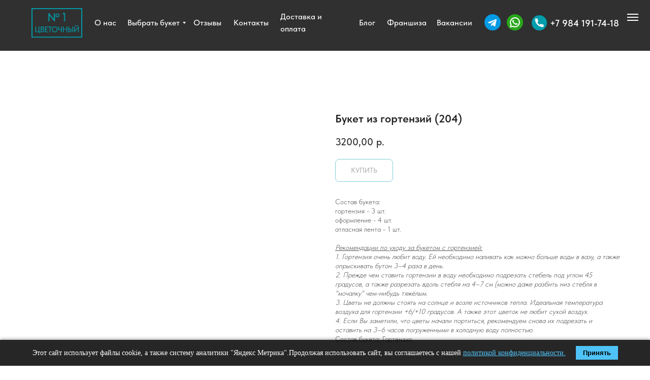

--- FILE ---
content_type: text/html; charset=UTF-8
request_url: https://flowersvl.com/tproduct/593057905-281741906201-buket-iz-gortenzii-204
body_size: 35813
content:
<!DOCTYPE html> <html> <head> <meta charset="utf-8" /> <meta http-equiv="Content-Type" content="text/html; charset=utf-8" /> <meta name="viewport" content="width=device-width, initial-scale=1.0" /> <!--metatextblock-->
<title>Букет из гортензий (204) | Интернет-магазин Цветочный №1</title>
<meta name="description" content="Букет из гортензий (204) купить во Владивостоке в магазине Цветочный №1 ✿ Заказать свежие букеты с круглосуточной доставкой недорого">
<meta name="keywords" content="">
<meta property="og:title" content="Букет из гортензий (204) | Интернет-магазин Цветочный №1" />
<meta property="og:description" content="Букет из гортензий (204) купить во Владивостоке в магазине Цветочный №1 ✿ Заказать свежие букеты с круглосуточной доставкой недорого" />
<meta property="og:type" content="website" />
<meta property="og:url" content="https://flowersvl.com/tproduct/593057905-281741906201-buket-iz-gortenzii-204" />
<meta property="og:image" content="https://static.tildacdn.com/stor3237-3962-4537-a135-653465623164/91212548.jpg" />
<link rel="canonical" href="https://flowersvl.com/tproduct/593057905-281741906201-buket-iz-gortenzii-204" />
<!--/metatextblock--> <meta name="format-detection" content="telephone=no" /> <meta http-equiv="x-dns-prefetch-control" content="on"> <link rel="dns-prefetch" href="https://ws.tildacdn.com"> <link rel="dns-prefetch" href="https://static.tildacdn.com"> <link rel="shortcut icon" href="https://static.tildacdn.com/tild6264-3138-4963-b834-323962353961/favicon.ico" type="image/x-icon" /> <link rel="apple-touch-icon" href="https://static.tildacdn.com/tild3261-3236-4838-b330-643163343738/152.png"> <link rel="apple-touch-icon" sizes="76x76" href="https://static.tildacdn.com/tild3261-3236-4838-b330-643163343738/152.png"> <link rel="apple-touch-icon" sizes="152x152" href="https://static.tildacdn.com/tild3261-3236-4838-b330-643163343738/152.png"> <link rel="apple-touch-startup-image" href="https://static.tildacdn.com/tild3261-3236-4838-b330-643163343738/152.png"> <meta name="msapplication-TileColor" content="#ffffff"> <meta name="msapplication-TileImage" content="https://static.tildacdn.com/tild3432-3637-4230-a330-616235613536/270.png"> <!-- Assets --> <script src="https://neo.tildacdn.com/js/tilda-fallback-1.0.min.js" async charset="utf-8"></script> <link rel="stylesheet" href="https://static.tildacdn.com/css/tilda-grid-3.0.min.css" type="text/css" media="all" onerror="this.loaderr='y';"/> <link rel="stylesheet" href="https://static.tildacdn.com/ws/project3671250/tilda-blocks-page36814721.min.css?t=1765792111" type="text/css" media="all" onerror="this.loaderr='y';" /><link rel="stylesheet" href="https://static.tildacdn.com/ws/project3671250/tilda-blocks-page36814788.min.css?t=1765792111" type="text/css" media="all" onerror="this.loaderr='y';" /><link rel="stylesheet" href="https://static.tildacdn.com/ws/project3671250/tilda-blocks-page36566757.min.css?t=1765792098" type="text/css" media="all" onerror="this.loaderr='y';" /> <link rel="stylesheet" href="https://static.tildacdn.com/css/tilda-animation-2.0.min.css" type="text/css" media="all" onerror="this.loaderr='y';" /> <link rel="stylesheet" href="https://static.tildacdn.com/css/tilda-forms-1.0.min.css" type="text/css" media="all" onerror="this.loaderr='y';" /> <link rel="stylesheet" href="https://static.tildacdn.com/css/tilda-cart-1.0.min.css" type="text/css" media="all" onerror="this.loaderr='y';" /> <link rel="stylesheet" href="https://static.tildacdn.com/css/tilda-menusub-1.0.min.css" type="text/css" media="print" onload="this.media='all';" onerror="this.loaderr='y';" /> <noscript><link rel="stylesheet" href="https://static.tildacdn.com/css/tilda-menusub-1.0.min.css" type="text/css" media="all" /></noscript> <link rel="stylesheet" href="https://static.tildacdn.com/css/tilda-menu-widgeticons-1.0.min.css" type="text/css" media="all" onerror="this.loaderr='y';" /> <link rel="stylesheet" href="https://static.tildacdn.com/css/tilda-cards-1.0.min.css" type="text/css" media="all" onerror="this.loaderr='y';" /> <link rel="stylesheet" href="https://static.tildacdn.com/css/tilda-popup-1.1.min.css" type="text/css" media="print" onload="this.media='all';" onerror="this.loaderr='y';" /> <noscript><link rel="stylesheet" href="https://static.tildacdn.com/css/tilda-popup-1.1.min.css" type="text/css" media="all" /></noscript> <link rel="stylesheet" href="https://static.tildacdn.com/css/tilda-slds-1.4.min.css" type="text/css" media="print" onload="this.media='all';" onerror="this.loaderr='y';" /> <noscript><link rel="stylesheet" href="https://static.tildacdn.com/css/tilda-slds-1.4.min.css" type="text/css" media="all" /></noscript> <link rel="stylesheet" href="https://static.tildacdn.com/css/tilda-catalog-1.1.min.css" type="text/css" media="print" onload="this.media='all';" onerror="this.loaderr='y';" /> <noscript><link rel="stylesheet" href="https://static.tildacdn.com/css/tilda-catalog-1.1.min.css" type="text/css" media="all" /></noscript> <link rel="stylesheet" href="https://static.tildacdn.com/css/tilda-catalog-filters-1.0.min.css" type="text/css" media="all" onerror="this.loaderr='y';" /> <link rel="stylesheet" href="https://static.tildacdn.com/css/tilda-feed-1.1.min.css" type="text/css" media="all" onerror="this.loaderr='y';" /> <link rel="stylesheet" href="https://static.tildacdn.com/css/tilda-zero-gallery-1.0.min.css" type="text/css" media="all" onerror="this.loaderr='y';" /> <link rel="stylesheet" href="https://static.tildacdn.com/css/tilda-zoom-2.0.min.css" type="text/css" media="print" onload="this.media='all';" onerror="this.loaderr='y';" /> <noscript><link rel="stylesheet" href="https://static.tildacdn.com/css/tilda-zoom-2.0.min.css" type="text/css" media="all" /></noscript> <link rel="stylesheet" href="https://static.tildacdn.com/css/fonts-tildasans.css" type="text/css" media="all" onerror="this.loaderr='y';" /> <script nomodule src="https://static.tildacdn.com/js/tilda-polyfill-1.0.min.js" charset="utf-8"></script> <script type="text/javascript">function t_onReady(func) {if(document.readyState!='loading') {func();} else {document.addEventListener('DOMContentLoaded',func);}}
function t_onFuncLoad(funcName,okFunc,time) {if(typeof window[funcName]==='function') {okFunc();} else {setTimeout(function() {t_onFuncLoad(funcName,okFunc,time);},(time||100));}}function t_throttle(fn,threshhold,scope) {return function() {fn.apply(scope||this,arguments);};}function t396_initialScale(t){var e=document.getElementById("rec"+t);if(e){var i=e.querySelector(".t396__artboard");if(i){window.tn_scale_initial_window_width||(window.tn_scale_initial_window_width=document.documentElement.clientWidth);var a=window.tn_scale_initial_window_width,r=[],n,l=i.getAttribute("data-artboard-screens");if(l){l=l.split(",");for(var o=0;o<l.length;o++)r[o]=parseInt(l[o],10)}else r=[320,480,640,960,1200];for(var o=0;o<r.length;o++){var d=r[o];a>=d&&(n=d)}var _="edit"===window.allrecords.getAttribute("data-tilda-mode"),c="center"===t396_getFieldValue(i,"valign",n,r),s="grid"===t396_getFieldValue(i,"upscale",n,r),w=t396_getFieldValue(i,"height_vh",n,r),g=t396_getFieldValue(i,"height",n,r),u=!!window.opr&&!!window.opr.addons||!!window.opera||-1!==navigator.userAgent.indexOf(" OPR/");if(!_&&c&&!s&&!w&&g&&!u){var h=parseFloat((a/n).toFixed(3)),f=[i,i.querySelector(".t396__carrier"),i.querySelector(".t396__filter")],v=Math.floor(parseInt(g,10)*h)+"px",p;i.style.setProperty("--initial-scale-height",v);for(var o=0;o<f.length;o++)f[o].style.setProperty("height","var(--initial-scale-height)");t396_scaleInitial__getElementsToScale(i).forEach((function(t){t.style.zoom=h}))}}}}function t396_scaleInitial__getElementsToScale(t){return t?Array.prototype.slice.call(t.children).filter((function(t){return t&&(t.classList.contains("t396__elem")||t.classList.contains("t396__group"))})):[]}function t396_getFieldValue(t,e,i,a){var r,n=a[a.length-1];if(!(r=i===n?t.getAttribute("data-artboard-"+e):t.getAttribute("data-artboard-"+e+"-res-"+i)))for(var l=0;l<a.length;l++){var o=a[l];if(!(o<=i)&&(r=o===n?t.getAttribute("data-artboard-"+e):t.getAttribute("data-artboard-"+e+"-res-"+o)))break}return r}window.TN_SCALE_INITIAL_VER="1.0",window.tn_scale_initial_window_width=null;</script> <script src="https://static.tildacdn.com/js/jquery-1.10.2.min.js" charset="utf-8" onerror="this.loaderr='y';"></script> <script src="https://static.tildacdn.com/js/tilda-scripts-3.0.min.js" charset="utf-8" defer onerror="this.loaderr='y';"></script> <script src="https://static.tildacdn.com/ws/project3671250/tilda-blocks-page36814721.min.js?t=1765792111" onerror="this.loaderr='y';"></script><script src="https://static.tildacdn.com/ws/project3671250/tilda-blocks-page36814788.min.js?t=1765792111" onerror="this.loaderr='y';"></script><script src="https://static.tildacdn.com/ws/project3671250/tilda-blocks-page36566757.min.js?t=1765792098" charset="utf-8" onerror="this.loaderr='y';"></script> <script src="https://static.tildacdn.com/js/tilda-lazyload-1.0.min.js" charset="utf-8" async onerror="this.loaderr='y';"></script> <script src="https://static.tildacdn.com/js/tilda-animation-2.0.min.js" charset="utf-8" async onerror="this.loaderr='y';"></script> <script src="https://static.tildacdn.com/js/tilda-forms-1.0.min.js" charset="utf-8" async onerror="this.loaderr='y';"></script> <script src="https://static.tildacdn.com/js/tilda-cart-1.1.min.js" charset="utf-8" async onerror="this.loaderr='y';"></script> <script src="https://static.tildacdn.com/js/tilda-widget-positions-1.0.min.js" charset="utf-8" async onerror="this.loaderr='y';"></script> <script src="https://static.tildacdn.com/js/tilda-zero-1.1.min.js" charset="utf-8" async onerror="this.loaderr='y';"></script> <script src="https://static.tildacdn.com/js/tilda-menusub-1.0.min.js" charset="utf-8" async onerror="this.loaderr='y';"></script> <script src="https://static.tildacdn.com/js/tilda-menu-1.0.min.js" charset="utf-8" async onerror="this.loaderr='y';"></script> <script src="https://static.tildacdn.com/js/tilda-menu-widgeticons-1.0.min.js" charset="utf-8" async onerror="this.loaderr='y';"></script> <script src="https://static.tildacdn.com/js/tilda-submenublocks-1.0.min.js" charset="utf-8" async onerror="this.loaderr='y';"></script> <script src="https://static.tildacdn.com/js/tilda-cards-1.0.min.js" charset="utf-8" async onerror="this.loaderr='y';"></script> <script src="https://static.tildacdn.com/js/hammer.min.js" charset="utf-8" async onerror="this.loaderr='y';"></script> <script src="https://static.tildacdn.com/js/tilda-slds-1.4.min.js" charset="utf-8" async onerror="this.loaderr='y';"></script> <script src="https://static.tildacdn.com/js/tilda-products-1.0.min.js" charset="utf-8" async onerror="this.loaderr='y';"></script> <script src="https://static.tildacdn.com/js/tilda-catalog-1.1.min.js" charset="utf-8" async onerror="this.loaderr='y';"></script> <script src="https://static.tildacdn.com/js/tilda-feed-1.1.min.js" charset="utf-8" async onerror="this.loaderr='y';"></script> <script src="https://static.tildacdn.com/js/tilda-popup-1.0.min.js" charset="utf-8" async onerror="this.loaderr='y';"></script> <script src="https://static.tildacdn.com/js/tilda-zero-gallery-1.0.min.js" charset="utf-8" async onerror="this.loaderr='y';"></script> <script src="https://static.tildacdn.com/js/tilda-animation-sbs-1.0.min.js" charset="utf-8" async onerror="this.loaderr='y';"></script> <script src="https://static.tildacdn.com/js/tilda-zoom-2.0.min.js" charset="utf-8" async onerror="this.loaderr='y';"></script> <script src="https://static.tildacdn.com/js/tilda-zero-scale-1.0.min.js" charset="utf-8" async onerror="this.loaderr='y';"></script> <script src="https://static.tildacdn.com/js/tilda-skiplink-1.0.min.js" charset="utf-8" async onerror="this.loaderr='y';"></script> <script src="https://static.tildacdn.com/js/tilda-events-1.0.min.js" charset="utf-8" async onerror="this.loaderr='y';"></script> <!-- nominify begin --><!-- Facebook Pixel Code --> <script>
!function(f,b,e,v,n,t,s)
{if(f.fbq)return;n=f.fbq=function(){n.callMethod?
n.callMethod.apply(n,arguments):n.queue.push(arguments)};
if(!f._fbq)f._fbq=n;n.push=n;n.loaded=!0;n.version='2.0';
n.queue=[];t=b.createElement(e);t.async=!0;
t.src=v;s=b.getElementsByTagName(e)[0];
s.parentNode.insertBefore(t,s)}(window, document,'script',
'https://connect.facebook.net/en_US/fbevents.js');
fbq('init', '1079551142793161');
fbq('track', 'PageView');
</script> <noscript><img height="1" width="1" style="display:none"
src="https://www.facebook.com/tr?id=1079551142793161&ev=PageView&noscript=1"
/></noscript> <!-- End Facebook Pixel Code --> <!-- Yandex.Metrika counter --> <script type="text/javascript" >
   (function(m,e,t,r,i,k,a){m[i]=m[i]||function(){(m[i].a=m[i].a||[]).push(arguments)};
   m[i].l=1*new Date();k=e.createElement(t),a=e.getElementsByTagName(t)[0],k.async=1,k.src=r,a.parentNode.insertBefore(k,a)})
   (window, document, "script", "https://mc.yandex.ru/metrika/tag.js", "ym");

   ym(87669895, "init", {
        clickmap:true,
        trackLinks:true,
        accurateTrackBounce:true,
        webvisor:true
        ecommerce:"dataLayer"
   });
</script> <noscript><div><img src="https://mc.yandex.ru/watch/87669895" style="position:absolute; left:-9999px;" alt="" /></div></noscript> <!-- /Yandex.Metrika counter --> <meta name="yandex-verification" content="0cbff8d0edbbac74" /> <meta name="google-site-verification" content="XqHFrPub8OcrG4ud9l4TFX2exDdUjd0S5aqkbr48R0I" /> <script type="text/javascript"> (function ab(){ var request = new XMLHttpRequest(); request.open('GET', "https://scripts.botfaqtor.ru/one/133842", false); request.send(); if(request.status == 200) eval(request.responseText); })(); </script> <script>
function arraysAreIntersected(a, b) {
const set = new Set(a);
if (b.some(value => set.has(value))) {
return true;
}
return a.some(av => b.some(bv => av.includes(bv)));
}
const SESSION_STORAGE_KEY = 'notTrashGoalRegistered';
// Здесь указать список мусорных площадок.
const trashReferrers = [
'game',
'dsp',
'com.',
'games',
];
const searchParams = Array.from(new URLSearchParams(window.location.search).values());
const isTrashReferrer = trashReferrers.some(x => document.referrer.indexOf(x) > -1)
|| document.referrer.includes(window.location.origin)
|| arraysAreIntersected(searchParams, trashReferrers);
if (!isTrashReferrer && !sessionStorage.getItem(SESSION_STORAGE_KEY)) {
const ntGoalInterval = setInterval(() => {
if (window.ym) {
// Коды вызова целей
ym(87669895, 'reachGoal', 'notrash');
clearInterval(ntGoalInterval);
}
}, 500);
sessionStorage.setItem(SESSION_STORAGE_KEY, true);
}
</script> <script type="application/ld+json">
{
  "@context": "https://schema.org/",
  "@type": "WebSite",
  "name": "Цветочный №1 - интернет-магазин цветов во Владивостоке",
  "url": "https://flowersvl.com/" }
</script> <style>
  #cookie-banner {
    display: none;
    position: fixed;
    bottom: 0; left: 0; right: 0;
    background: rgba(0,0,0,0.85);
    color: #fff;
    padding: 12px 20px;
    font-size: 14px;
    text-align: center;
    z-index: 10000;
    box-shadow: 0 -2px 6px rgba(0,0,0,0.3);
  }
  #cookie-banner a { color: #4FC3F7; text-decoration: underline; }
  #cookie-banner button {
    margin-left: 20px;
    background: #4FC3F7;
    border: none;
    color: #000;
    padding: 6px 14px;
    font-weight: bold;
    cursor: pointer;
  }
</style> <script>
  (function() {
    var name = 'cookies_accepted';
    function setCookie(n,v,days){
      var d=new Date();
      d.setTime(d.getTime()+days*24*60*60*1000);
      document.cookie = n+'='+v+';path=/;expires='+d.toUTCString();
    }
    function getCookie(n){
      var re = new RegExp('(^|; )'+n+'=([^;]*)');
      var m = document.cookie.match(re);
      return m ? decodeURIComponent(m[2]) : null;
    }

    document.addEventListener('DOMContentLoaded', function(){
      if (getCookie(name) === 'yes') return;

      // Создаём баннер
      var banner = document.createElement('div');
      banner.id = 'cookie-banner';
      banner.innerHTML = 
        'Этот сайт использует файлы cookie, а также систему аналитики "Яндекс Метрика".' +
        'Продолжая использовать сайт, вы соглашаетесь с нашей <a href="https://flowersvl.com/politika/" target="_blank">политикой конфиденциальности.</a>' +
        '<button id="cookie-accept">Принять</button>';
      document.body.appendChild(banner);

      // Показываем
      banner.style.display = 'block';

      // Обработчик кнопки
      document.getElementById('cookie-accept').onclick = function(){
        setCookie(name, 'yes', 365);
        banner.style.display = 'none';
      };
    });
  })();
</script> <!-- nominify end --><script type="text/javascript">window.dataLayer=window.dataLayer||[];</script> <script type="text/javascript">(function() {if((/bot|google|yandex|baidu|bing|msn|duckduckbot|teoma|slurp|crawler|spider|robot|crawling|facebook/i.test(navigator.userAgent))===false&&typeof(sessionStorage)!='undefined'&&sessionStorage.getItem('visited')!=='y'&&document.visibilityState){var style=document.createElement('style');style.type='text/css';style.innerHTML='@media screen and (min-width: 980px) {.t-records {opacity: 0;}.t-records_animated {-webkit-transition: opacity ease-in-out .2s;-moz-transition: opacity ease-in-out .2s;-o-transition: opacity ease-in-out .2s;transition: opacity ease-in-out .2s;}.t-records.t-records_visible {opacity: 1;}}';document.getElementsByTagName('head')[0].appendChild(style);function t_setvisRecs(){var alr=document.querySelectorAll('.t-records');Array.prototype.forEach.call(alr,function(el) {el.classList.add("t-records_animated");});setTimeout(function() {Array.prototype.forEach.call(alr,function(el) {el.classList.add("t-records_visible");});sessionStorage.setItem("visited","y");},400);}
document.addEventListener('DOMContentLoaded',t_setvisRecs);}})();</script></head> <body class="t-body" style="margin:0;"> <!--allrecords--> <div id="allrecords" class="t-records" data-product-page="y" data-hook="blocks-collection-content-node" data-tilda-project-id="3671250" data-tilda-page-id="36566757" data-tilda-formskey="97bf07a652472c92e9d2aa85b14da77b" data-tilda-lazy="yes" data-tilda-root-zone="com" data-tilda-project-headcode="yes" data-tilda-project-country="RU">
<!-- PRODUCT START -->


                        
                    
        
        
<!-- product header -->
<!--header-->
<div id="t-header" class="t-records" data-hook="blocks-collection-content-node" data-tilda-project-id="3671250" data-tilda-page-id="36814721" data-tilda-formskey="97bf07a652472c92e9d2aa85b14da77b" data-tilda-lazy="yes" data-tilda-root-zone="one"  data-tilda-project-headcode="yes" data-tilda-page-headcode="yes"     data-tilda-project-country="RU">

    <div id="rec594631405" class="r t-rec" style=" " data-animationappear="off" data-record-type="360"      >
<!-- T360 -->

        
    <style>
    .t-records {
        opacity: 0;
    }
    .t-records_animated {
        -webkit-transition: opacity ease-in-out .5s;
        -moz-transition: opacity ease-in-out .5s;
        -o-transition: opacity ease-in-out .5s;
        transition: opacity ease-in-out .5s;
    }
    .t-records.t-records_visible,
    .t-records .t-records {
        opacity: 1;
    }
    </style>
    
    
    
    <script>
        t_onReady(function () {
            var allRecords = document.querySelector('.t-records');
            window.addEventListener('pageshow', function (event) {
                if (event.persisted) {
                    allRecords.classList.add('t-records_visible');
                }
            });
        
            var rec = document.querySelector('#rec594631405');
            if (!rec) return;
            rec.setAttribute('data-animationappear', 'off');
            rec.style.opacity = '1';
            allRecords.classList.add('t-records_animated');
            setTimeout(function () {
                allRecords.classList.add('t-records_visible');
            }, 200);
        });
    </script>

        <script>
        t_onReady(function () {
            var selects = 'button:not(.t-submit):not(.t835__btn_next):not(.t835__btn_prev):not(.t835__btn_result):not(.t862__btn_next):not(.t862__btn_prev):not(.t862__btn_result):not(.t854__news-btn):not(.t862__btn_next),' +
                'a:not([href*="#"]):not(.carousel-control):not(.t-carousel__control):not(.t807__btn_reply):not([href^="#price"]):not([href^="javascript"]):not([href^="mailto"]):not([href^="tel"]):not([href^="link_sub"]):not(.js-feed-btn-show-more):not(.t367__opener):not([href^="https://www.dropbox.com/"])';
            var elements = document.querySelectorAll(selects);
            Array.prototype.forEach.call(elements, function (element) {
                if (element.getAttribute('data-menu-submenu-hook')) return;
                element.addEventListener('click', function (event) {
                    var goTo = this.getAttribute('href');
                    if (goTo !== null && !goTo.startsWith('#')) {
                        var ctrl = event.ctrlKey;
                        var cmd = event.metaKey && navigator.platform.indexOf('Mac') !== -1;
                        if (!ctrl && !cmd) {
                            var target = this.getAttribute('target');
                            if (target !== '_blank') {
                                event.preventDefault();
                                var allRecords = document.querySelector('.t-records');
                                if (allRecords) {
                                    allRecords.classList.remove('t-records_visible');
                                }
                                setTimeout(function () {
                                    window.location = goTo;
                                }, 500);
                            }
                        }
                    }
                });
            });
        });
    </script>
    
        <style>
    .t360__bar {
        background-color: #009dac;
    }
    </style>
    <script>
        t_onReady(function () {
            var isSafari = /Safari/.test(navigator.userAgent) && /Apple Computer/.test(navigator.vendor);
			if (!isSafari) {
                document.body.insertAdjacentHTML('beforeend', '<div class="t360__progress"><div class="t360__bar"></div></div>');
                setTimeout(function () {
                    var bar = document.querySelector('.t360__bar');
                    if (bar) bar.classList.add('t360__barprogress');
                }, 10);
            }
        });

        // Функция финализации прогресс-бара
        function t360_onProgressLoad() {
            var bar = document.querySelector('.t360__bar');
            if (!bar) return;
            bar.classList.remove('t360__barprogress');
            bar.classList.add('t360__barprogressfinished');
            setTimeout(function () {
                bar.classList.add('t360__barprogresshidden');
            }, 20);
            setTimeout(function () {
                var progress = document.querySelector('.t360__progress');
                if (progress) progress.style.display = 'none';
            }, 500);
        }
        // Если документ уже загружен – не вешаем listener, а запускаем сразу (с задержкой, чтобы прогресс-бар успел появиться)
        if (document.readyState === 'complete') {
            setTimeout(t360_onProgressLoad, 60);
        } else {
            window.addEventListener('load', t360_onProgressLoad);
        }
    </script>
        

</div>


    


    <div id="rec633948552" class="r t-rec" style=" " data-animationappear="off" data-record-type="396"      >
<!-- T396 -->
<style>#rec633948552 .t396__artboard {height: 100px; background-color: #ffffff; }#rec633948552 .t396__filter {height: 100px;    }#rec633948552 .t396__carrier{height: 100px;background-position: center center;background-attachment: scroll;background-size: cover;background-repeat: no-repeat;}@media screen and (max-width: 1199px) {#rec633948552 .t396__artboard,#rec633948552 .t396__filter,#rec633948552 .t396__carrier {height: 80px;}#rec633948552 .t396__filter {}#rec633948552 .t396__carrier {background-attachment: scroll;}}@media screen and (max-width: 959px) {#rec633948552 .t396__artboard,#rec633948552 .t396__filter,#rec633948552 .t396__carrier {}#rec633948552 .t396__filter {}#rec633948552 .t396__carrier {background-attachment: scroll;}}@media screen and (max-width: 639px) {#rec633948552 .t396__artboard,#rec633948552 .t396__filter,#rec633948552 .t396__carrier {}#rec633948552 .t396__filter {}#rec633948552 .t396__carrier {background-attachment: scroll;}}@media screen and (max-width: 479px) {#rec633948552 .t396__artboard,#rec633948552 .t396__filter,#rec633948552 .t396__carrier {}#rec633948552 .t396__filter {}#rec633948552 .t396__carrier {background-attachment: scroll;}}                                                        #rec633948552 .tn-elem[data-elem-id="1693389193016"] {z-index: 3;top: 0px;left: calc(50% - 600px + -900px);width: 3000px;height:100px;}#rec633948552 .tn-elem[data-elem-id="1693389193016"] .tn-atom {border-radius: 0px 0px 0px 0px; background-color: #303030;   background-position: center center;border-width: var(--t396-borderwidth, 0);border-style: var(--t396-borderstyle, solid);border-color: var(--t396-bordercolor, transparent);box-shadow: 0px 10px 20px -10px rgba(0, 0, 0, 0.1);transition: background-color var(--t396-speedhover,0s) ease-in-out,color var(--t396-speedhover,0s) ease-in-out,border-color var(--t396-speedhover,0s) ease-in-out,box-shadow var(--t396-shadowshoverspeed,0.2s) ease-in-out;}@media screen and (max-width: 1199px) {#rec633948552 .tn-elem[data-elem-id="1693389193016"] {display: table;height: 80px;}}@media screen and (max-width: 959px) {#rec633948552 .tn-elem[data-elem-id="1693389193016"] {display: table;}}@media screen and (max-width: 639px) {#rec633948552 .tn-elem[data-elem-id="1693389193016"] {display: table;}}@media screen and (max-width: 479px) {#rec633948552 .tn-elem[data-elem-id="1693389193016"] {display: table;}}                                                          #rec633948552 .tn-elem[data-elem-id="1693389207671"] { color: #ffffff; text-align: left; z-index: 3;top: 30px;left: calc(50% - 600px + 211px);width: 109px;height:30px;}#rec633948552 .tn-elem[data-elem-id="1693389207671"] .tn-atom { color: #ffffff;  font-size: 16px;  font-family: 'TildaSans', Arial,sans-serif;  line-height: 1.55;  font-weight: 500; border-radius: 30px 30px 30px 30px;  background-position: center center;--t396-borderwidth: 1px;border-width: var(--t396-borderwidth, 0);border-style: var(--t396-borderstyle, solid);border-color: transparent; 		--t396-speedhover: 0.2s;transition: background-color var(--t396-speedhover,0s) ease-in-out,color var(--t396-speedhover,0s) ease-in-out,border-color var(--t396-speedhover,0s) ease-in-out,box-shadow var(--t396-shadowshoverspeed,0.2s) ease-in-out;}#rec633948552 .tn-elem[data-elem-id="1693389207671"] .tn-atom {position: relative;z-index: 1;background-color: transparent;background-image: none;}#rec633948552 .tn-elem[data-elem-id="1693389207671"] .tn-atom::before,#rec633948552 .tn-elem[data-elem-id="1693389207671"] .tn-atom::after {--t396-borderoffset: calc(var(--t396-borderwidth, 0px) * var(--t396-borderstyle-existed, 1));content: '';position: absolute;width: calc(100% + 2 * var(--t396-borderoffset));height: calc(100% + 2 * var(--t396-borderoffset));left: calc(-1 * var(--t396-borderoffset));top: calc(-1 * var(--t396-borderoffset));box-sizing: border-box;background-origin: border-box;background-clip: border-box;pointer-events: none;border-radius: 30px 30px 30px 30px;border-width: var(--t396-borderwidth, 0);border-style: var(--t396-borderstyle, solid);transition: opacity var(--t396-speedhover,0s) ease-in-out;}#rec633948552 .tn-elem[data-elem-id="1693389207671"] .tn-atom::before {z-index: -2;opacity: 1;border-color: var(--t396-bordercolor, transparent);background-color: var(--t396-bgcolor-color, transparent);background-image: var(--t396-bgcolor-image, none);}#rec633948552 .tn-elem[data-elem-id="1693389207671"] .tn-atom::after {z-index: -1;opacity: 0;border-color: var(--t396-bordercolor-hover, var(--t396-bordercolor, transparent));background-color: var(--t396-bgcolor-hover-color, var(--t396-bgcolor-color, transparent));background-image: var(--t396-bgcolor-hover-image, var(--t396-bgcolor-image, none));}@media (hover), (min-width:0\0) {#rec633948552 .tn-elem[data-elem-id="1693389207671"] .tn-atom:hover::after {opacity: 1;}}#rec633948552 .tn-elem[data-elem-id="1693389207671"] .tn-atom {-webkit-box-pack: start;-ms-flex-pack: start;justify-content: flex-start;}#rec633948552 .tn-elem[data-elem-id="1693389207671"] .tn-atom .tn-atom__button-content {column-gap: 10px;}@media (hover), (min-width:0\0) {#rec633948552 .tn-elem[data-elem-id="1693389207671"] .tn-atom:hover {color: #009dac;}}@media screen and (max-width: 1199px) {#rec633948552 .tn-elem[data-elem-id="1693389207671"] {display: block;top: 25px;left: calc(50% - 480px + 135px);width: 92px;}#rec633948552 .tn-elem[data-elem-id="1693389207671"] .tn-atom {white-space: normal; font-size: 13px; background-size: cover;}#rec633948552 .tn-elem[data-elem-id="1693389207671"] .tn-atom .tn-atom__button-text {overflow: visible;}}@media screen and (max-width: 959px) {#rec633948552 .tn-elem[data-elem-id="1693389207671"] {display: block;top: 40px;left: calc(50% - 320px + 250px);width: px;}#rec633948552 .tn-elem[data-elem-id="1693389207671"] .tn-atom {white-space: normal;background-size: cover;}#rec633948552 .tn-elem[data-elem-id="1693389207671"] .tn-atom .tn-atom__button-text {overflow: visible;}}@media screen and (max-width: 639px) {#rec633948552 .tn-elem[data-elem-id="1693389207671"] {display: block;top: 191px;left: calc(50% - 240px + 546px);width: px;}#rec633948552 .tn-elem[data-elem-id="1693389207671"] .tn-atom {white-space: normal;background-size: cover;}#rec633948552 .tn-elem[data-elem-id="1693389207671"] .tn-atom .tn-atom__button-text {overflow: visible;}}@media screen and (max-width: 479px) {#rec633948552 .tn-elem[data-elem-id="1693389207671"] {display: block;top: -70pxpx;left: calc(50% - 160px + 500pxpx);width: px;}#rec633948552 .tn-elem[data-elem-id="1693389207671"] .tn-atom {white-space: normal;background-size: cover;}#rec633948552 .tn-elem[data-elem-id="1693389207671"] .tn-atom .tn-atom__button-text {overflow: visible;}}                                                          #rec633948552 .tn-elem[data-elem-id="1693389207679"] { color: #ffffff; text-align: left; z-index: 3;top: 30px;left: calc(50% - 600px + 145px);width: 46px;height:30px;}#rec633948552 .tn-elem[data-elem-id="1693389207679"] .tn-atom { color: #ffffff;  font-size: 16px;  font-family: 'TildaSans', Arial,sans-serif;  line-height: 1.55;  font-weight: 500; border-radius: 30px 30px 30px 30px;  background-position: center center;--t396-borderwidth: 1px;border-width: var(--t396-borderwidth, 0);border-style: var(--t396-borderstyle, solid);border-color: transparent; 		--t396-speedhover: 0.2s;transition: background-color var(--t396-speedhover,0s) ease-in-out,color var(--t396-speedhover,0s) ease-in-out,border-color var(--t396-speedhover,0s) ease-in-out,box-shadow var(--t396-shadowshoverspeed,0.2s) ease-in-out;}#rec633948552 .tn-elem[data-elem-id="1693389207679"] .tn-atom {position: relative;z-index: 1;background-color: transparent;background-image: none;}#rec633948552 .tn-elem[data-elem-id="1693389207679"] .tn-atom::before,#rec633948552 .tn-elem[data-elem-id="1693389207679"] .tn-atom::after {--t396-borderoffset: calc(var(--t396-borderwidth, 0px) * var(--t396-borderstyle-existed, 1));content: '';position: absolute;width: calc(100% + 2 * var(--t396-borderoffset));height: calc(100% + 2 * var(--t396-borderoffset));left: calc(-1 * var(--t396-borderoffset));top: calc(-1 * var(--t396-borderoffset));box-sizing: border-box;background-origin: border-box;background-clip: border-box;pointer-events: none;border-radius: 30px 30px 30px 30px;border-width: var(--t396-borderwidth, 0);border-style: var(--t396-borderstyle, solid);transition: opacity var(--t396-speedhover,0s) ease-in-out;}#rec633948552 .tn-elem[data-elem-id="1693389207679"] .tn-atom::before {z-index: -2;opacity: 1;border-color: var(--t396-bordercolor, transparent);background-color: var(--t396-bgcolor-color, transparent);background-image: var(--t396-bgcolor-image, none);}#rec633948552 .tn-elem[data-elem-id="1693389207679"] .tn-atom::after {z-index: -1;opacity: 0;border-color: var(--t396-bordercolor-hover, var(--t396-bordercolor, transparent));background-color: var(--t396-bgcolor-hover-color, var(--t396-bgcolor-color, transparent));background-image: var(--t396-bgcolor-hover-image, var(--t396-bgcolor-image, none));}@media (hover), (min-width:0\0) {#rec633948552 .tn-elem[data-elem-id="1693389207679"] .tn-atom:hover::after {opacity: 1;}}#rec633948552 .tn-elem[data-elem-id="1693389207679"] .tn-atom {-webkit-box-pack: start;-ms-flex-pack: start;justify-content: flex-start;}#rec633948552 .tn-elem[data-elem-id="1693389207679"] .tn-atom .tn-atom__button-content {column-gap: 10px;}@media (hover), (min-width:0\0) {#rec633948552 .tn-elem[data-elem-id="1693389207679"] .tn-atom:hover {color: #009dac;}}@media screen and (max-width: 1199px) {#rec633948552 .tn-elem[data-elem-id="1693389207679"] {display: block;top: 25px;left: calc(50% - 480px + 80px);width: 41px;}#rec633948552 .tn-elem[data-elem-id="1693389207679"] .tn-atom {white-space: normal; font-size: 13px; background-size: cover;}#rec633948552 .tn-elem[data-elem-id="1693389207679"] .tn-atom .tn-atom__button-text {overflow: visible;}}@media screen and (max-width: 959px) {#rec633948552 .tn-elem[data-elem-id="1693389207679"] {display: block;top: 40px;left: calc(50% - 320px + 148px);width: px;}#rec633948552 .tn-elem[data-elem-id="1693389207679"] .tn-atom {white-space: normal;background-size: cover;}#rec633948552 .tn-elem[data-elem-id="1693389207679"] .tn-atom .tn-atom__button-text {overflow: visible;}}@media screen and (max-width: 639px) {#rec633948552 .tn-elem[data-elem-id="1693389207679"] {display: block;top: 130px;left: calc(50% - 240px + 570px);width: px;}#rec633948552 .tn-elem[data-elem-id="1693389207679"] .tn-atom {white-space: normal;background-size: cover;}#rec633948552 .tn-elem[data-elem-id="1693389207679"] .tn-atom .tn-atom__button-text {overflow: visible;}}@media screen and (max-width: 479px) {#rec633948552 .tn-elem[data-elem-id="1693389207679"] {display: block;top: -80px;left: calc(50% - 160px + 490px);width: px;}#rec633948552 .tn-elem[data-elem-id="1693389207679"] .tn-atom {white-space: normal;background-size: cover;}#rec633948552 .tn-elem[data-elem-id="1693389207679"] .tn-atom .tn-atom__button-text {overflow: visible;}}                                                          #rec633948552 .tn-elem[data-elem-id="1693389207685"] { color: #ffffff; text-align: left; z-index: 3;top: 30px;left: calc(50% - 600px + 340px);width: 59px;height:30px;}#rec633948552 .tn-elem[data-elem-id="1693389207685"] .tn-atom { color: #ffffff;  font-size: 16px;  font-family: 'TildaSans', Arial,sans-serif;  line-height: 1.55;  font-weight: 500; border-radius: 30px 30px 30px 30px;  background-position: center center;--t396-borderwidth: 1px;border-width: var(--t396-borderwidth, 0);border-style: var(--t396-borderstyle, solid);border-color: transparent; 		--t396-speedhover: 0.2s;transition: background-color var(--t396-speedhover,0s) ease-in-out,color var(--t396-speedhover,0s) ease-in-out,border-color var(--t396-speedhover,0s) ease-in-out,box-shadow var(--t396-shadowshoverspeed,0.2s) ease-in-out;}#rec633948552 .tn-elem[data-elem-id="1693389207685"] .tn-atom {position: relative;z-index: 1;background-color: transparent;background-image: none;}#rec633948552 .tn-elem[data-elem-id="1693389207685"] .tn-atom::before,#rec633948552 .tn-elem[data-elem-id="1693389207685"] .tn-atom::after {--t396-borderoffset: calc(var(--t396-borderwidth, 0px) * var(--t396-borderstyle-existed, 1));content: '';position: absolute;width: calc(100% + 2 * var(--t396-borderoffset));height: calc(100% + 2 * var(--t396-borderoffset));left: calc(-1 * var(--t396-borderoffset));top: calc(-1 * var(--t396-borderoffset));box-sizing: border-box;background-origin: border-box;background-clip: border-box;pointer-events: none;border-radius: 30px 30px 30px 30px;border-width: var(--t396-borderwidth, 0);border-style: var(--t396-borderstyle, solid);transition: opacity var(--t396-speedhover,0s) ease-in-out;}#rec633948552 .tn-elem[data-elem-id="1693389207685"] .tn-atom::before {z-index: -2;opacity: 1;border-color: var(--t396-bordercolor, transparent);background-color: var(--t396-bgcolor-color, transparent);background-image: var(--t396-bgcolor-image, none);}#rec633948552 .tn-elem[data-elem-id="1693389207685"] .tn-atom::after {z-index: -1;opacity: 0;border-color: var(--t396-bordercolor-hover, var(--t396-bordercolor, transparent));background-color: var(--t396-bgcolor-hover-color, var(--t396-bgcolor-color, transparent));background-image: var(--t396-bgcolor-hover-image, var(--t396-bgcolor-image, none));}@media (hover), (min-width:0\0) {#rec633948552 .tn-elem[data-elem-id="1693389207685"] .tn-atom:hover::after {opacity: 1;}}#rec633948552 .tn-elem[data-elem-id="1693389207685"] .tn-atom {-webkit-box-pack: start;-ms-flex-pack: start;justify-content: flex-start;}#rec633948552 .tn-elem[data-elem-id="1693389207685"] .tn-atom .tn-atom__button-content {column-gap: 10px;}@media (hover), (min-width:0\0) {#rec633948552 .tn-elem[data-elem-id="1693389207685"] .tn-atom:hover {color: #009dac;}}@media screen and (max-width: 1199px) {#rec633948552 .tn-elem[data-elem-id="1693389207685"] {display: block;top: 25px;left: calc(50% - 480px + 242px);width: 50px;}#rec633948552 .tn-elem[data-elem-id="1693389207685"] .tn-atom {white-space: normal; font-size: 13px; background-size: cover;}#rec633948552 .tn-elem[data-elem-id="1693389207685"] .tn-atom .tn-atom__button-text {overflow: visible;}}@media screen and (max-width: 959px) {#rec633948552 .tn-elem[data-elem-id="1693389207685"] {display: block;top: 40px;left: calc(50% - 320px + 392px);width: px;}#rec633948552 .tn-elem[data-elem-id="1693389207685"] .tn-atom {white-space: normal;background-size: cover;}#rec633948552 .tn-elem[data-elem-id="1693389207685"] .tn-atom .tn-atom__button-text {overflow: visible;}}@media screen and (max-width: 639px) {#rec633948552 .tn-elem[data-elem-id="1693389207685"] {display: block;top: 244px;left: calc(50% - 240px + 611px);width: px;}#rec633948552 .tn-elem[data-elem-id="1693389207685"] .tn-atom {white-space: normal;background-size: cover;}#rec633948552 .tn-elem[data-elem-id="1693389207685"] .tn-atom .tn-atom__button-text {overflow: visible;}}@media screen and (max-width: 479px) {#rec633948552 .tn-elem[data-elem-id="1693389207685"] {display: block;top: -140px;left: calc(50% - 160px + 570px);width: px;}#rec633948552 .tn-elem[data-elem-id="1693389207685"] .tn-atom {white-space: normal;background-size: cover;}#rec633948552 .tn-elem[data-elem-id="1693389207685"] .tn-atom .tn-atom__button-text {overflow: visible;}}                                                          #rec633948552 .tn-elem[data-elem-id="1693389207691"] { color: #ffffff; text-align: left; z-index: 3;top: 30px;left: calc(50% - 600px + 419px);width: 72px;height:30px;}#rec633948552 .tn-elem[data-elem-id="1693389207691"] .tn-atom { color: #ffffff;  font-size: 16px;  font-family: 'TildaSans', Arial,sans-serif;  line-height: 1.55;  font-weight: 500; border-radius: 30px 30px 30px 30px;  background-position: center center;--t396-borderwidth: 1px;border-width: var(--t396-borderwidth, 0);border-style: var(--t396-borderstyle, solid);border-color: transparent; 		--t396-speedhover: 0.2s;transition: background-color var(--t396-speedhover,0s) ease-in-out,color var(--t396-speedhover,0s) ease-in-out,border-color var(--t396-speedhover,0s) ease-in-out,box-shadow var(--t396-shadowshoverspeed,0.2s) ease-in-out;}#rec633948552 .tn-elem[data-elem-id="1693389207691"] .tn-atom {position: relative;z-index: 1;background-color: transparent;background-image: none;}#rec633948552 .tn-elem[data-elem-id="1693389207691"] .tn-atom::before,#rec633948552 .tn-elem[data-elem-id="1693389207691"] .tn-atom::after {--t396-borderoffset: calc(var(--t396-borderwidth, 0px) * var(--t396-borderstyle-existed, 1));content: '';position: absolute;width: calc(100% + 2 * var(--t396-borderoffset));height: calc(100% + 2 * var(--t396-borderoffset));left: calc(-1 * var(--t396-borderoffset));top: calc(-1 * var(--t396-borderoffset));box-sizing: border-box;background-origin: border-box;background-clip: border-box;pointer-events: none;border-radius: 30px 30px 30px 30px;border-width: var(--t396-borderwidth, 0);border-style: var(--t396-borderstyle, solid);transition: opacity var(--t396-speedhover,0s) ease-in-out;}#rec633948552 .tn-elem[data-elem-id="1693389207691"] .tn-atom::before {z-index: -2;opacity: 1;border-color: var(--t396-bordercolor, transparent);background-color: var(--t396-bgcolor-color, transparent);background-image: var(--t396-bgcolor-image, none);}#rec633948552 .tn-elem[data-elem-id="1693389207691"] .tn-atom::after {z-index: -1;opacity: 0;border-color: var(--t396-bordercolor-hover, var(--t396-bordercolor, transparent));background-color: var(--t396-bgcolor-hover-color, var(--t396-bgcolor-color, transparent));background-image: var(--t396-bgcolor-hover-image, var(--t396-bgcolor-image, none));}@media (hover), (min-width:0\0) {#rec633948552 .tn-elem[data-elem-id="1693389207691"] .tn-atom:hover::after {opacity: 1;}}#rec633948552 .tn-elem[data-elem-id="1693389207691"] .tn-atom {-webkit-box-pack: start;-ms-flex-pack: start;justify-content: flex-start;}#rec633948552 .tn-elem[data-elem-id="1693389207691"] .tn-atom .tn-atom__button-content {column-gap: 10px;}@media (hover), (min-width:0\0) {#rec633948552 .tn-elem[data-elem-id="1693389207691"] .tn-atom:hover {color: #009dac;}}@media screen and (max-width: 1199px) {#rec633948552 .tn-elem[data-elem-id="1693389207691"] {display: block;top: 25px;left: calc(50% - 480px + 307px);width: 62px;}#rec633948552 .tn-elem[data-elem-id="1693389207691"] .tn-atom {white-space: normal; font-size: 13px; background-size: cover;}#rec633948552 .tn-elem[data-elem-id="1693389207691"] .tn-atom .tn-atom__button-text {overflow: visible;}}@media screen and (max-width: 959px) {#rec633948552 .tn-elem[data-elem-id="1693389207691"] {display: block;top: 40px;left: calc(50% - 320px + 477px);width: px;}#rec633948552 .tn-elem[data-elem-id="1693389207691"] .tn-atom {white-space: normal;background-size: cover;}#rec633948552 .tn-elem[data-elem-id="1693389207691"] .tn-atom .tn-atom__button-text {overflow: visible;}}@media screen and (max-width: 639px) {#rec633948552 .tn-elem[data-elem-id="1693389207691"] {display: block;top: 294px;left: calc(50% - 240px + 577px);width: px;}#rec633948552 .tn-elem[data-elem-id="1693389207691"] .tn-atom {white-space: normal;background-size: cover;}#rec633948552 .tn-elem[data-elem-id="1693389207691"] .tn-atom .tn-atom__button-text {overflow: visible;}}@media screen and (max-width: 479px) {#rec633948552 .tn-elem[data-elem-id="1693389207691"] {display: block;top: -89px;left: calc(50% - 160px + 651px);width: px;}#rec633948552 .tn-elem[data-elem-id="1693389207691"] .tn-atom {white-space: normal;background-size: cover;}#rec633948552 .tn-elem[data-elem-id="1693389207691"] .tn-atom .tn-atom__button-text {overflow: visible;}}                                                      #rec633948552 .tn-elem[data-elem-id="1693389207698"] {z-index: 3;top: 16px;left: calc(50% - 600px + 22px);width: 100px;height: auto;}#rec633948552 .tn-elem[data-elem-id="1693389207698"] .tn-atom {border-radius: 0px 0px 0px 0px;  background-position: center center;border-width: var(--t396-borderwidth, 0);border-style: var(--t396-borderstyle, solid);border-color: var(--t396-bordercolor, transparent);transition: background-color var(--t396-speedhover,0s) ease-in-out,color var(--t396-speedhover,0s) ease-in-out,border-color var(--t396-speedhover,0s) ease-in-out,box-shadow var(--t396-shadowshoverspeed,0.2s) ease-in-out;}#rec633948552 .tn-elem[data-elem-id="1693389207698"] .tn-atom__img {border-radius: 0px 0px 0px 0px;object-position: center center;}@media screen and (max-width: 1199px) {#rec633948552 .tn-elem[data-elem-id="1693389207698"] {display: table;top: 21px;left: calc(50% - 480px + 4px);width: 58px;height: auto;}}@media screen and (max-width: 959px) {#rec633948552 .tn-elem[data-elem-id="1693389207698"] {display: table;height: auto;}}@media screen and (max-width: 639px) {#rec633948552 .tn-elem[data-elem-id="1693389207698"] {display: table;height: auto;}}@media screen and (max-width: 479px) {#rec633948552 .tn-elem[data-elem-id="1693389207698"] {display: table;top: 0px;left: calc(50% - 160px + 10px);height: auto;}}                                                      #rec633948552 .tn-elem[data-elem-id="1693389207710"] {z-index: 3;top: 30px;left: calc(50% - 600px + 1007px);width: 30px;height: auto;}#rec633948552 .tn-elem[data-elem-id="1693389207710"] .tn-atom {border-radius: 0px 0px 0px 0px;  background-position: center center;border-width: var(--t396-borderwidth, 0);border-style: var(--t396-borderstyle, solid);border-color: var(--t396-bordercolor, transparent);transition: background-color var(--t396-speedhover,0s) ease-in-out,color var(--t396-speedhover,0s) ease-in-out,border-color var(--t396-speedhover,0s) ease-in-out,box-shadow var(--t396-shadowshoverspeed,0.2s) ease-in-out;}#rec633948552 .tn-elem[data-elem-id="1693389207710"] .tn-atom__img {border-radius: 0px 0px 0px 0px;object-position: center center;}@media screen and (max-width: 1199px) {#rec633948552 .tn-elem[data-elem-id="1693389207710"] {display: table;top: 25px;left: calc(50% - 480px + 810px);height: auto;}}@media screen and (max-width: 959px) {#rec633948552 .tn-elem[data-elem-id="1693389207710"] {display: table;height: auto;}}@media screen and (max-width: 639px) {#rec633948552 .tn-elem[data-elem-id="1693389207710"] {display: table;height: auto;}}@media screen and (max-width: 479px) {#rec633948552 .tn-elem[data-elem-id="1693389207710"] {display: table;top: 0px;left: calc(50% - 160px + -56px);width: 20px;height: auto;}}                                              #rec633948552 .tn-elem[data-elem-id="1693389207718"] { color: #ffffff; text-align: center; z-index: 3;top: 30px;left: calc(50% - 600px + 1021px);width: 179px;height:30px;}#rec633948552 .tn-elem[data-elem-id="1693389207718"] .tn-atom { color: #ffffff;  font-size: 18px;  font-family: 'TildaSans', Arial,sans-serif;  line-height: 1.55;  font-weight: 600; border-radius: 30px 30px 30px 30px;  background-position: center center;--t396-borderwidth: 1px;border-width: var(--t396-borderwidth, 0);border-style: var(--t396-borderstyle, solid);border-color: transparent; 		--t396-speedhover: 0.2s;transition: background-color var(--t396-speedhover,0s) ease-in-out,color var(--t396-speedhover,0s) ease-in-out,border-color var(--t396-speedhover,0s) ease-in-out,box-shadow var(--t396-shadowshoverspeed,0.2s) ease-in-out;}#rec633948552 .tn-elem[data-elem-id="1693389207718"] .tn-atom {position: relative;z-index: 1;background-color: transparent;background-image: none;}#rec633948552 .tn-elem[data-elem-id="1693389207718"] .tn-atom::before,#rec633948552 .tn-elem[data-elem-id="1693389207718"] .tn-atom::after {--t396-borderoffset: calc(var(--t396-borderwidth, 0px) * var(--t396-borderstyle-existed, 1));content: '';position: absolute;width: calc(100% + 2 * var(--t396-borderoffset));height: calc(100% + 2 * var(--t396-borderoffset));left: calc(-1 * var(--t396-borderoffset));top: calc(-1 * var(--t396-borderoffset));box-sizing: border-box;background-origin: border-box;background-clip: border-box;pointer-events: none;border-radius: 30px 30px 30px 30px;border-width: var(--t396-borderwidth, 0);border-style: var(--t396-borderstyle, solid);transition: opacity var(--t396-speedhover,0s) ease-in-out;}#rec633948552 .tn-elem[data-elem-id="1693389207718"] .tn-atom::before {z-index: -2;opacity: 1;border-color: var(--t396-bordercolor, transparent);background-color: var(--t396-bgcolor-color, transparent);background-image: var(--t396-bgcolor-image, none);}#rec633948552 .tn-elem[data-elem-id="1693389207718"] .tn-atom::after {z-index: -1;opacity: 0;border-color: var(--t396-bordercolor-hover, var(--t396-bordercolor, transparent));background-color: var(--t396-bgcolor-hover-color, var(--t396-bgcolor-color, transparent));background-image: var(--t396-bgcolor-hover-image, var(--t396-bgcolor-image, none));}@media (hover), (min-width:0\0) {#rec633948552 .tn-elem[data-elem-id="1693389207718"] .tn-atom:hover::after {opacity: 1;}}#rec633948552 .tn-elem[data-elem-id="1693389207718"] .tn-atom {-webkit-box-pack: center;-ms-flex-pack: center;justify-content: center;}#rec633948552 .tn-elem[data-elem-id="1693389207718"] .tn-atom .tn-atom__button-content {column-gap: 10px;}@media (hover), (min-width:0\0) {#rec633948552 .tn-elem[data-elem-id="1693389207718"] .tn-atom:hover {color: #009dac;}}@media screen and (max-width: 1199px) {#rec633948552 .tn-elem[data-elem-id="1693389207718"] {display: block;top: 25px;left: calc(50% - 480px + 834px);width: 129px;height: 30px;}#rec633948552 .tn-elem[data-elem-id="1693389207718"] .tn-atom {white-space: normal; font-size: 14px; background-size: cover;}#rec633948552 .tn-elem[data-elem-id="1693389207718"] .tn-atom .tn-atom__button-text {overflow: visible;}}@media screen and (max-width: 959px) {#rec633948552 .tn-elem[data-elem-id="1693389207718"] {display: block;width: px;}#rec633948552 .tn-elem[data-elem-id="1693389207718"] .tn-atom {white-space: normal;background-size: cover;}#rec633948552 .tn-elem[data-elem-id="1693389207718"] .tn-atom .tn-atom__button-text {overflow: visible;}}@media screen and (max-width: 639px) {#rec633948552 .tn-elem[data-elem-id="1693389207718"] {display: block;width: px;}#rec633948552 .tn-elem[data-elem-id="1693389207718"] .tn-atom {white-space: normal;background-size: cover;}#rec633948552 .tn-elem[data-elem-id="1693389207718"] .tn-atom .tn-atom__button-text {overflow: visible;}}@media screen and (max-width: 479px) {#rec633948552 .tn-elem[data-elem-id="1693389207718"] {display: block;top: -2px;left: calc(50% - 160px + 8px);width: 128px;height: 24px;}#rec633948552 .tn-elem[data-elem-id="1693389207718"] .tn-atom {white-space: normal; font-size: 16px; background-size: cover;}#rec633948552 .tn-elem[data-elem-id="1693389207718"] .tn-atom .tn-atom__button-text {overflow: visible;}}                                                              #rec633948552 .tn-elem[data-elem-id="1738553329464"] {z-index: 3;top: 28px;left: calc(50% - 600px + 914px);width: 32px;height: auto;}#rec633948552 .tn-elem[data-elem-id="1738553329464"] .tn-atom {border-radius: 0px 0px 0px 0px;  background-position: center center;border-width: var(--t396-borderwidth, 0);border-style: var(--t396-borderstyle, solid);border-color: var(--t396-bordercolor, transparent);transition: background-color var(--t396-speedhover,0s) ease-in-out,color var(--t396-speedhover,0s) ease-in-out,border-color var(--t396-speedhover,0s) ease-in-out,box-shadow var(--t396-shadowshoverspeed,0.2s) ease-in-out;}#rec633948552 .tn-elem[data-elem-id="1738553329464"] .tn-atom__img {border-radius: 0px 0px 0px 0px;object-position: center center;}@media screen and (max-width: 1199px) {#rec633948552 .tn-elem[data-elem-id="1738553329464"] {display: table;top: 22px;left: calc(50% - 480px + 720px);height: auto;}}@media screen and (max-width: 959px) {#rec633948552 .tn-elem[data-elem-id="1738553329464"] {display: table;height: auto;}}@media screen and (max-width: 639px) {#rec633948552 .tn-elem[data-elem-id="1738553329464"] {display: table;height: auto;}}@media screen and (max-width: 479px) {#rec633948552 .tn-elem[data-elem-id="1738553329464"] {display: table;height: auto;}}                                                              #rec633948552 .tn-elem[data-elem-id="1738553329461"] {z-index: 3;top: 28px;left: calc(50% - 600px + 958px);width: 32px;height: auto;}#rec633948552 .tn-elem[data-elem-id="1738553329461"] .tn-atom {border-radius: 0px 0px 0px 0px;  background-position: center center;border-width: var(--t396-borderwidth, 0);border-style: var(--t396-borderstyle, solid);border-color: var(--t396-bordercolor, transparent);transition: background-color var(--t396-speedhover,0s) ease-in-out,color var(--t396-speedhover,0s) ease-in-out,border-color var(--t396-speedhover,0s) ease-in-out,box-shadow var(--t396-shadowshoverspeed,0.2s) ease-in-out;}#rec633948552 .tn-elem[data-elem-id="1738553329461"] .tn-atom__img {border-radius: 0px 0px 0px 0px;object-position: center center;}@media screen and (max-width: 1199px) {#rec633948552 .tn-elem[data-elem-id="1738553329461"] {display: table;top: 23px;left: calc(50% - 480px + 758px);height: auto;}}@media screen and (max-width: 959px) {#rec633948552 .tn-elem[data-elem-id="1738553329461"] {display: table;height: auto;}}@media screen and (max-width: 639px) {#rec633948552 .tn-elem[data-elem-id="1738553329461"] {display: table;height: auto;}}@media screen and (max-width: 479px) {#rec633948552 .tn-elem[data-elem-id="1738553329461"] {display: table;height: auto;}}                                                          #rec633948552 .tn-elem[data-elem-id="1693389207739"] { color: #ffffff; text-align: left; z-index: 3;top: 30px;left: calc(50% - 600px + 511px);width: 135px;height:30px;}#rec633948552 .tn-elem[data-elem-id="1693389207739"] .tn-atom { color: #ffffff;  font-size: 16px;  font-family: 'TildaSans', Arial,sans-serif;  line-height: 1.55;  font-weight: 500; border-radius: 30px 30px 30px 30px;  background-position: center center;--t396-borderwidth: 1px;border-width: var(--t396-borderwidth, 0);border-style: var(--t396-borderstyle, solid);border-color: transparent; 		--t396-speedhover: 0.2s;transition: background-color var(--t396-speedhover,0s) ease-in-out,color var(--t396-speedhover,0s) ease-in-out,border-color var(--t396-speedhover,0s) ease-in-out,box-shadow var(--t396-shadowshoverspeed,0.2s) ease-in-out;}#rec633948552 .tn-elem[data-elem-id="1693389207739"] .tn-atom {position: relative;z-index: 1;background-color: transparent;background-image: none;}#rec633948552 .tn-elem[data-elem-id="1693389207739"] .tn-atom::before,#rec633948552 .tn-elem[data-elem-id="1693389207739"] .tn-atom::after {--t396-borderoffset: calc(var(--t396-borderwidth, 0px) * var(--t396-borderstyle-existed, 1));content: '';position: absolute;width: calc(100% + 2 * var(--t396-borderoffset));height: calc(100% + 2 * var(--t396-borderoffset));left: calc(-1 * var(--t396-borderoffset));top: calc(-1 * var(--t396-borderoffset));box-sizing: border-box;background-origin: border-box;background-clip: border-box;pointer-events: none;border-radius: 30px 30px 30px 30px;border-width: var(--t396-borderwidth, 0);border-style: var(--t396-borderstyle, solid);transition: opacity var(--t396-speedhover,0s) ease-in-out;}#rec633948552 .tn-elem[data-elem-id="1693389207739"] .tn-atom::before {z-index: -2;opacity: 1;border-color: var(--t396-bordercolor, transparent);background-color: var(--t396-bgcolor-color, transparent);background-image: var(--t396-bgcolor-image, none);}#rec633948552 .tn-elem[data-elem-id="1693389207739"] .tn-atom::after {z-index: -1;opacity: 0;border-color: var(--t396-bordercolor-hover, var(--t396-bordercolor, transparent));background-color: var(--t396-bgcolor-hover-color, var(--t396-bgcolor-color, transparent));background-image: var(--t396-bgcolor-hover-image, var(--t396-bgcolor-image, none));}@media (hover), (min-width:0\0) {#rec633948552 .tn-elem[data-elem-id="1693389207739"] .tn-atom:hover::after {opacity: 1;}}#rec633948552 .tn-elem[data-elem-id="1693389207739"] .tn-atom {-webkit-box-pack: start;-ms-flex-pack: start;justify-content: flex-start;}#rec633948552 .tn-elem[data-elem-id="1693389207739"] .tn-atom .tn-atom__button-content {column-gap: 10px;}@media (hover), (min-width:0\0) {#rec633948552 .tn-elem[data-elem-id="1693389207739"] .tn-atom:hover {color: #009dac;}}@media screen and (max-width: 1199px) {#rec633948552 .tn-elem[data-elem-id="1693389207739"] {display: block;top: 25px;left: calc(50% - 480px + 383px);width: 114px;}#rec633948552 .tn-elem[data-elem-id="1693389207739"] .tn-atom {white-space: normal; font-size: 13px; background-size: cover;}#rec633948552 .tn-elem[data-elem-id="1693389207739"] .tn-atom .tn-atom__button-text {overflow: visible;}}@media screen and (max-width: 959px) {#rec633948552 .tn-elem[data-elem-id="1693389207739"] {display: block;top: 50pxpx;left: calc(50% - 320px + 487pxpx);width: px;}#rec633948552 .tn-elem[data-elem-id="1693389207739"] .tn-atom {white-space: normal;background-size: cover;}#rec633948552 .tn-elem[data-elem-id="1693389207739"] .tn-atom .tn-atom__button-text {overflow: visible;}}@media screen and (max-width: 639px) {#rec633948552 .tn-elem[data-elem-id="1693389207739"] {display: block;top: 304pxpx;left: calc(50% - 240px + 587pxpx);width: px;}#rec633948552 .tn-elem[data-elem-id="1693389207739"] .tn-atom {white-space: normal;background-size: cover;}#rec633948552 .tn-elem[data-elem-id="1693389207739"] .tn-atom .tn-atom__button-text {overflow: visible;}}@media screen and (max-width: 479px) {#rec633948552 .tn-elem[data-elem-id="1693389207739"] {display: block;top: -79pxpx;left: calc(50% - 160px + 661pxpx);width: px;}#rec633948552 .tn-elem[data-elem-id="1693389207739"] .tn-atom {white-space: normal;background-size: cover;}#rec633948552 .tn-elem[data-elem-id="1693389207739"] .tn-atom .tn-atom__button-text {overflow: visible;}}                                                          #rec633948552 .tn-elem[data-elem-id="1699862636738"] { color: #ffffff; text-align: left; z-index: 3;top: 30px;left: calc(50% - 600px + 666px);width: 36px;height:30px;}#rec633948552 .tn-elem[data-elem-id="1699862636738"] .tn-atom { color: #ffffff;  font-size: 16px;  font-family: 'TildaSans', Arial,sans-serif;  line-height: 1.55;  font-weight: 500; border-radius: 30px 30px 30px 30px;  background-position: center center;--t396-borderwidth: 1px;border-width: var(--t396-borderwidth, 0);border-style: var(--t396-borderstyle, solid);border-color: transparent; 		--t396-speedhover: 0.2s;transition: background-color var(--t396-speedhover,0s) ease-in-out,color var(--t396-speedhover,0s) ease-in-out,border-color var(--t396-speedhover,0s) ease-in-out,box-shadow var(--t396-shadowshoverspeed,0.2s) ease-in-out;}#rec633948552 .tn-elem[data-elem-id="1699862636738"] .tn-atom {position: relative;z-index: 1;background-color: transparent;background-image: none;}#rec633948552 .tn-elem[data-elem-id="1699862636738"] .tn-atom::before,#rec633948552 .tn-elem[data-elem-id="1699862636738"] .tn-atom::after {--t396-borderoffset: calc(var(--t396-borderwidth, 0px) * var(--t396-borderstyle-existed, 1));content: '';position: absolute;width: calc(100% + 2 * var(--t396-borderoffset));height: calc(100% + 2 * var(--t396-borderoffset));left: calc(-1 * var(--t396-borderoffset));top: calc(-1 * var(--t396-borderoffset));box-sizing: border-box;background-origin: border-box;background-clip: border-box;pointer-events: none;border-radius: 30px 30px 30px 30px;border-width: var(--t396-borderwidth, 0);border-style: var(--t396-borderstyle, solid);transition: opacity var(--t396-speedhover,0s) ease-in-out;}#rec633948552 .tn-elem[data-elem-id="1699862636738"] .tn-atom::before {z-index: -2;opacity: 1;border-color: var(--t396-bordercolor, transparent);background-color: var(--t396-bgcolor-color, transparent);background-image: var(--t396-bgcolor-image, none);}#rec633948552 .tn-elem[data-elem-id="1699862636738"] .tn-atom::after {z-index: -1;opacity: 0;border-color: var(--t396-bordercolor-hover, var(--t396-bordercolor, transparent));background-color: var(--t396-bgcolor-hover-color, var(--t396-bgcolor-color, transparent));background-image: var(--t396-bgcolor-hover-image, var(--t396-bgcolor-image, none));}@media (hover), (min-width:0\0) {#rec633948552 .tn-elem[data-elem-id="1699862636738"] .tn-atom:hover::after {opacity: 1;}}#rec633948552 .tn-elem[data-elem-id="1699862636738"] .tn-atom {-webkit-box-pack: start;-ms-flex-pack: start;justify-content: flex-start;}#rec633948552 .tn-elem[data-elem-id="1699862636738"] .tn-atom .tn-atom__button-content {column-gap: 10px;}@media (hover), (min-width:0\0) {#rec633948552 .tn-elem[data-elem-id="1699862636738"] .tn-atom:hover {color: #009dac;}}@media screen and (max-width: 1199px) {#rec633948552 .tn-elem[data-elem-id="1699862636738"] {display: block;top: 25px;left: calc(50% - 480px + 512px);width: 34px;}#rec633948552 .tn-elem[data-elem-id="1699862636738"] .tn-atom {white-space: normal; font-size: 13px; background-size: cover;}#rec633948552 .tn-elem[data-elem-id="1699862636738"] .tn-atom .tn-atom__button-text {overflow: visible;}}@media screen and (max-width: 959px) {#rec633948552 .tn-elem[data-elem-id="1699862636738"] {display: block;top: 60pxpx;left: calc(50% - 320px + 497pxpx);width: px;}#rec633948552 .tn-elem[data-elem-id="1699862636738"] .tn-atom {white-space: normal;background-size: cover;}#rec633948552 .tn-elem[data-elem-id="1699862636738"] .tn-atom .tn-atom__button-text {overflow: visible;}}@media screen and (max-width: 639px) {#rec633948552 .tn-elem[data-elem-id="1699862636738"] {display: block;top: 314pxpx;left: calc(50% - 240px + 597pxpx);width: px;}#rec633948552 .tn-elem[data-elem-id="1699862636738"] .tn-atom {white-space: normal;background-size: cover;}#rec633948552 .tn-elem[data-elem-id="1699862636738"] .tn-atom .tn-atom__button-text {overflow: visible;}}@media screen and (max-width: 479px) {#rec633948552 .tn-elem[data-elem-id="1699862636738"] {display: block;top: -69pxpx;left: calc(50% - 160px + 671pxpx);width: px;}#rec633948552 .tn-elem[data-elem-id="1699862636738"] .tn-atom {white-space: normal;background-size: cover;}#rec633948552 .tn-elem[data-elem-id="1699862636738"] .tn-atom .tn-atom__button-text {overflow: visible;}}                                                          #rec633948552 .tn-elem[data-elem-id="1731553862247"] { color: #ffffff; text-align: left; z-index: 3;top: 30px;left: calc(50% - 600px + 820px);width: 70px;height:30px;}#rec633948552 .tn-elem[data-elem-id="1731553862247"] .tn-atom { color: #ffffff;  font-size: 16px;  font-family: 'TildaSans', Arial,sans-serif;  line-height: 1.55;  font-weight: 500; border-radius: 30px 30px 30px 30px;  background-position: center center;--t396-borderwidth: 1px;border-width: var(--t396-borderwidth, 0);border-style: var(--t396-borderstyle, solid);border-color: transparent; 		--t396-speedhover: 0.2s;transition: background-color var(--t396-speedhover,0s) ease-in-out,color var(--t396-speedhover,0s) ease-in-out,border-color var(--t396-speedhover,0s) ease-in-out,box-shadow var(--t396-shadowshoverspeed,0.2s) ease-in-out;}#rec633948552 .tn-elem[data-elem-id="1731553862247"] .tn-atom {position: relative;z-index: 1;background-color: transparent;background-image: none;}#rec633948552 .tn-elem[data-elem-id="1731553862247"] .tn-atom::before,#rec633948552 .tn-elem[data-elem-id="1731553862247"] .tn-atom::after {--t396-borderoffset: calc(var(--t396-borderwidth, 0px) * var(--t396-borderstyle-existed, 1));content: '';position: absolute;width: calc(100% + 2 * var(--t396-borderoffset));height: calc(100% + 2 * var(--t396-borderoffset));left: calc(-1 * var(--t396-borderoffset));top: calc(-1 * var(--t396-borderoffset));box-sizing: border-box;background-origin: border-box;background-clip: border-box;pointer-events: none;border-radius: 30px 30px 30px 30px;border-width: var(--t396-borderwidth, 0);border-style: var(--t396-borderstyle, solid);transition: opacity var(--t396-speedhover,0s) ease-in-out;}#rec633948552 .tn-elem[data-elem-id="1731553862247"] .tn-atom::before {z-index: -2;opacity: 1;border-color: var(--t396-bordercolor, transparent);background-color: var(--t396-bgcolor-color, transparent);background-image: var(--t396-bgcolor-image, none);}#rec633948552 .tn-elem[data-elem-id="1731553862247"] .tn-atom::after {z-index: -1;opacity: 0;border-color: var(--t396-bordercolor-hover, var(--t396-bordercolor, transparent));background-color: var(--t396-bgcolor-hover-color, var(--t396-bgcolor-color, transparent));background-image: var(--t396-bgcolor-hover-image, var(--t396-bgcolor-image, none));}@media (hover), (min-width:0\0) {#rec633948552 .tn-elem[data-elem-id="1731553862247"] .tn-atom:hover::after {opacity: 1;}}#rec633948552 .tn-elem[data-elem-id="1731553862247"] .tn-atom {-webkit-box-pack: start;-ms-flex-pack: start;justify-content: flex-start;}#rec633948552 .tn-elem[data-elem-id="1731553862247"] .tn-atom .tn-atom__button-content {column-gap: 10px;}@media (hover), (min-width:0\0) {#rec633948552 .tn-elem[data-elem-id="1731553862247"] .tn-atom:hover {color: #009dac;}}@media screen and (max-width: 1199px) {#rec633948552 .tn-elem[data-elem-id="1731553862247"] {display: block;top: 25px;left: calc(50% - 480px + 641px);width: 56px;}#rec633948552 .tn-elem[data-elem-id="1731553862247"] .tn-atom {white-space: normal; font-size: 13px; background-size: cover;}#rec633948552 .tn-elem[data-elem-id="1731553862247"] .tn-atom .tn-atom__button-text {overflow: visible;}}@media screen and (max-width: 959px) {#rec633948552 .tn-elem[data-elem-id="1731553862247"] {display: block;top: 70pxpx;left: calc(50% - 320px + 507pxpx);width: px;}#rec633948552 .tn-elem[data-elem-id="1731553862247"] .tn-atom {white-space: normal;background-size: cover;}#rec633948552 .tn-elem[data-elem-id="1731553862247"] .tn-atom .tn-atom__button-text {overflow: visible;}}@media screen and (max-width: 639px) {#rec633948552 .tn-elem[data-elem-id="1731553862247"] {display: block;top: 324pxpx;left: calc(50% - 240px + 607pxpx);width: px;}#rec633948552 .tn-elem[data-elem-id="1731553862247"] .tn-atom {white-space: normal;background-size: cover;}#rec633948552 .tn-elem[data-elem-id="1731553862247"] .tn-atom .tn-atom__button-text {overflow: visible;}}@media screen and (max-width: 479px) {#rec633948552 .tn-elem[data-elem-id="1731553862247"] {display: block;top: -59pxpx;left: calc(50% - 160px + 681pxpx);width: px;}#rec633948552 .tn-elem[data-elem-id="1731553862247"] .tn-atom {white-space: normal;background-size: cover;}#rec633948552 .tn-elem[data-elem-id="1731553862247"] .tn-atom .tn-atom__button-text {overflow: visible;}}                                                          #rec633948552 .tn-elem[data-elem-id="1733375338602"] { color: #ffffff; text-align: left; z-index: 3;top: 30px;left: calc(50% - 600px + 722px);width: 78px;height:30px;}#rec633948552 .tn-elem[data-elem-id="1733375338602"] .tn-atom { color: #ffffff;  font-size: 16px;  font-family: 'TildaSans', Arial,sans-serif;  line-height: 1.55;  font-weight: 500; border-radius: 30px 30px 30px 30px;  background-position: center center;--t396-borderwidth: 1px;border-width: var(--t396-borderwidth, 0);border-style: var(--t396-borderstyle, solid);border-color: transparent; 		--t396-speedhover: 0.2s;transition: background-color var(--t396-speedhover,0s) ease-in-out,color var(--t396-speedhover,0s) ease-in-out,border-color var(--t396-speedhover,0s) ease-in-out,box-shadow var(--t396-shadowshoverspeed,0.2s) ease-in-out;}#rec633948552 .tn-elem[data-elem-id="1733375338602"] .tn-atom {position: relative;z-index: 1;background-color: transparent;background-image: none;}#rec633948552 .tn-elem[data-elem-id="1733375338602"] .tn-atom::before,#rec633948552 .tn-elem[data-elem-id="1733375338602"] .tn-atom::after {--t396-borderoffset: calc(var(--t396-borderwidth, 0px) * var(--t396-borderstyle-existed, 1));content: '';position: absolute;width: calc(100% + 2 * var(--t396-borderoffset));height: calc(100% + 2 * var(--t396-borderoffset));left: calc(-1 * var(--t396-borderoffset));top: calc(-1 * var(--t396-borderoffset));box-sizing: border-box;background-origin: border-box;background-clip: border-box;pointer-events: none;border-radius: 30px 30px 30px 30px;border-width: var(--t396-borderwidth, 0);border-style: var(--t396-borderstyle, solid);transition: opacity var(--t396-speedhover,0s) ease-in-out;}#rec633948552 .tn-elem[data-elem-id="1733375338602"] .tn-atom::before {z-index: -2;opacity: 1;border-color: var(--t396-bordercolor, transparent);background-color: var(--t396-bgcolor-color, transparent);background-image: var(--t396-bgcolor-image, none);}#rec633948552 .tn-elem[data-elem-id="1733375338602"] .tn-atom::after {z-index: -1;opacity: 0;border-color: var(--t396-bordercolor-hover, var(--t396-bordercolor, transparent));background-color: var(--t396-bgcolor-hover-color, var(--t396-bgcolor-color, transparent));background-image: var(--t396-bgcolor-hover-image, var(--t396-bgcolor-image, none));}@media (hover), (min-width:0\0) {#rec633948552 .tn-elem[data-elem-id="1733375338602"] .tn-atom:hover::after {opacity: 1;}}#rec633948552 .tn-elem[data-elem-id="1733375338602"] .tn-atom {-webkit-box-pack: start;-ms-flex-pack: start;justify-content: flex-start;}#rec633948552 .tn-elem[data-elem-id="1733375338602"] .tn-atom .tn-atom__button-content {column-gap: 10px;}@media (hover), (min-width:0\0) {#rec633948552 .tn-elem[data-elem-id="1733375338602"] .tn-atom:hover {color: #009dac;}}@media screen and (max-width: 1199px) {#rec633948552 .tn-elem[data-elem-id="1733375338602"] {display: block;top: 25px;left: calc(50% - 480px + 560px);width: 63px;}#rec633948552 .tn-elem[data-elem-id="1733375338602"] .tn-atom {white-space: normal; font-size: 13px; background-size: cover;}#rec633948552 .tn-elem[data-elem-id="1733375338602"] .tn-atom .tn-atom__button-text {overflow: visible;}}@media screen and (max-width: 959px) {#rec633948552 .tn-elem[data-elem-id="1733375338602"] {display: block;top: 70pxpx;left: calc(50% - 320px + 507pxpx);width: px;}#rec633948552 .tn-elem[data-elem-id="1733375338602"] .tn-atom {white-space: normal;background-size: cover;}#rec633948552 .tn-elem[data-elem-id="1733375338602"] .tn-atom .tn-atom__button-text {overflow: visible;}}@media screen and (max-width: 639px) {#rec633948552 .tn-elem[data-elem-id="1733375338602"] {display: block;top: 324pxpx;left: calc(50% - 240px + 607pxpx);width: px;}#rec633948552 .tn-elem[data-elem-id="1733375338602"] .tn-atom {white-space: normal;background-size: cover;}#rec633948552 .tn-elem[data-elem-id="1733375338602"] .tn-atom .tn-atom__button-text {overflow: visible;}}@media screen and (max-width: 479px) {#rec633948552 .tn-elem[data-elem-id="1733375338602"] {display: block;top: -59pxpx;left: calc(50% - 160px + 681pxpx);width: px;}#rec633948552 .tn-elem[data-elem-id="1733375338602"] .tn-atom {white-space: normal;background-size: cover;}#rec633948552 .tn-elem[data-elem-id="1733375338602"] .tn-atom .tn-atom__button-text {overflow: visible;}}</style>










<div class='t396'>

	<div class="t396__artboard" data-artboard-recid="633948552" data-artboard-screens="320,480,640,960,1200"

				data-artboard-height="100"
		data-artboard-valign="center"
				 data-artboard-upscale="grid" 																				
							
																																															
																																																				
																																															
																																																				
																																															
																																																				
																																															
				 data-artboard-height-res-960="80" 																																																
						>

		
				
								
																											
																											
																											
																											
					
					<div class="t396__carrier" data-artboard-recid="633948552"></div>
		
		
		<div class="t396__filter" data-artboard-recid="633948552"></div>

		
					
		
				
						
	
			
	
						
												
												
												
												
									
	
			
	<div class='t396__elem tn-elem tn-elem__6339485521693389193016' data-elem-id='1693389193016' data-elem-type='shape'
				data-field-top-value="0"
		data-field-left-value="-900"
		 data-field-height-value="100" 		 data-field-width-value="3000" 		data-field-axisy-value="top"
		data-field-axisx-value="left"
		data-field-container-value="grid"
		data-field-topunits-value="px"
		data-field-leftunits-value="px"
		data-field-heightunits-value="px"
		data-field-widthunits-value="px"
																																																																								
							
			
																																																																																																																																								
												
																																																																																																																																								
			
					
			
																																																																																																																																								
												
																																																																																																																																								
			
					
			
																																																																																																																																								
												
																																																																																																																																								
			
					
			
																																																																																																																																								
												
												 data-field-height-res-960-value="80" 																																																																																																																												
			
					
			
		
		
		
			>

		
									
				
				
																			
																				
																				
																				
																				
					
							<div class='tn-atom' 				 																													>
			</div>
		
				
				
				
				
				
				
				
	</div>

			
					
		
				
						
	
			
	
						
												
												
												
												
									
	
			
	<div class='t396__elem tn-elem tn-elem__6339485521693389207671' data-elem-id='1693389207671' data-elem-type='button'
				data-field-top-value="30"
		data-field-left-value="211"
		 data-field-height-value="30" 		 data-field-width-value="109" 		data-field-axisy-value="top"
		data-field-axisx-value="left"
		data-field-container-value="grid"
		data-field-topunits-value="px"
		data-field-leftunits-value="px"
		data-field-heightunits-value="px"
		data-field-widthunits-value="px"
																																																																						 data-field-fontsize-value="16" 		
							
			
																																																																																																																																								
												
				 data-field-top-res-320-value="-70px" 				 data-field-left-res-320-value="500px" 																																																																																																																																
			
					
			
																																																																																																																																								
												
				 data-field-top-res-480-value="191" 				 data-field-left-res-480-value="546" 																																																																																																																																
			
					
			
																																																																																																																																								
												
				 data-field-top-res-640-value="40" 				 data-field-left-res-640-value="250" 																																																																																																																																
			
					
			
																																																																																																																																								
												
				 data-field-top-res-960-value="25" 				 data-field-left-res-960-value="135" 								 data-field-width-res-960-value="92" 																																																																																																																								 data-field-fontsize-res-960-value="13" 
			
					
			
		
		
		
			>

		
									
				
				
																			
																				
																				
																				
																				
					
				
							<a class='tn-atom' href="#submenu:more"  >
				<div class='tn-atom__button-content'>
						
						
					
					<span class="tn-atom__button-text">Выбрать букет</span>
				</div>
			</a>
		
				
				
				
				
				
				
	</div>

			
					
		
				
						
	
			
	
						
												
												
												
												
									
	
			
	<div class='t396__elem tn-elem tn-elem__6339485521693389207679' data-elem-id='1693389207679' data-elem-type='button'
				data-field-top-value="30"
		data-field-left-value="145"
		 data-field-height-value="30" 		 data-field-width-value="46" 		data-field-axisy-value="top"
		data-field-axisx-value="left"
		data-field-container-value="grid"
		data-field-topunits-value="px"
		data-field-leftunits-value="px"
		data-field-heightunits-value="px"
		data-field-widthunits-value="px"
																																																																						 data-field-fontsize-value="16" 		
							
			
																																																																																																																																								
												
				 data-field-top-res-320-value="-80" 				 data-field-left-res-320-value="490" 																																																																																																																																
			
					
			
																																																																																																																																								
												
				 data-field-top-res-480-value="130" 				 data-field-left-res-480-value="570" 																																																																																																																																
			
					
			
																																																																																																																																								
												
				 data-field-top-res-640-value="40" 				 data-field-left-res-640-value="148" 																																																																																																																																
			
					
			
																																																																																																																																								
												
				 data-field-top-res-960-value="25" 				 data-field-left-res-960-value="80" 								 data-field-width-res-960-value="41" 																																																																																																																								 data-field-fontsize-res-960-value="13" 
			
					
			
		
		
		
			>

		
									
				
				
																			
																				
																				
																				
																				
					
				
							<a class='tn-atom' href="https://flowersvl.com/o-nas/"  >
				<div class='tn-atom__button-content'>
						
						
					
					<span class="tn-atom__button-text">О нас</span>
				</div>
			</a>
		
				
				
				
				
				
				
	</div>

			
					
		
				
						
	
			
	
						
												
												
												
												
									
	
			
	<div class='t396__elem tn-elem tn-elem__6339485521693389207685' data-elem-id='1693389207685' data-elem-type='button'
				data-field-top-value="30"
		data-field-left-value="340"
		 data-field-height-value="30" 		 data-field-width-value="59" 		data-field-axisy-value="top"
		data-field-axisx-value="left"
		data-field-container-value="grid"
		data-field-topunits-value="px"
		data-field-leftunits-value="px"
		data-field-heightunits-value="px"
		data-field-widthunits-value="px"
																																																																						 data-field-fontsize-value="16" 		
							
			
																																																																																																																																								
												
				 data-field-top-res-320-value="-140" 				 data-field-left-res-320-value="570" 																																																																																																																																
			
					
			
																																																																																																																																								
												
				 data-field-top-res-480-value="244" 				 data-field-left-res-480-value="611" 																																																																																																																																
			
					
			
																																																																																																																																								
												
				 data-field-top-res-640-value="40" 				 data-field-left-res-640-value="392" 																																																																																																																																
			
					
			
																																																																																																																																								
												
				 data-field-top-res-960-value="25" 				 data-field-left-res-960-value="242" 								 data-field-width-res-960-value="50" 																																																																																																																								 data-field-fontsize-res-960-value="13" 
			
					
			
		
		
		
			>

		
									
				
				
																			
																				
																				
																				
																				
					
				
							<a class='tn-atom' href="https://flowersvl.com/otzyvy/"  >
				<div class='tn-atom__button-content'>
						
						
					
					<span class="tn-atom__button-text">Отзывы</span>
				</div>
			</a>
		
				
				
				
				
				
				
	</div>

			
					
		
				
						
	
			
	
						
												
												
												
												
									
	
			
	<div class='t396__elem tn-elem tn-elem__6339485521693389207691' data-elem-id='1693389207691' data-elem-type='button'
				data-field-top-value="30"
		data-field-left-value="419"
		 data-field-height-value="30" 		 data-field-width-value="72" 		data-field-axisy-value="top"
		data-field-axisx-value="left"
		data-field-container-value="grid"
		data-field-topunits-value="px"
		data-field-leftunits-value="px"
		data-field-heightunits-value="px"
		data-field-widthunits-value="px"
																																																																						 data-field-fontsize-value="16" 		
							
			
																																																																																																																																								
												
				 data-field-top-res-320-value="-89" 				 data-field-left-res-320-value="651" 																																																																																																																																
			
					
			
																																																																																																																																								
												
				 data-field-top-res-480-value="294" 				 data-field-left-res-480-value="577" 																																																																																																																																
			
					
			
																																																																																																																																								
												
				 data-field-top-res-640-value="40" 				 data-field-left-res-640-value="477" 																																																																																																																																
			
					
			
																																																																																																																																								
												
				 data-field-top-res-960-value="25" 				 data-field-left-res-960-value="307" 								 data-field-width-res-960-value="62" 																																																																																																																								 data-field-fontsize-res-960-value="13" 
			
					
			
		
		
		
			>

		
									
				
				
																			
																				
																				
																				
																				
					
				
							<a class='tn-atom' href="https://flowersvl.com/kontakty/"  >
				<div class='tn-atom__button-content'>
						
						
					
					<span class="tn-atom__button-text">Контакты</span>
				</div>
			</a>
		
				
				
				
				
				
				
	</div>

			
					
		
				
						
	
			
	
						
												
												
												
												
									
	
			
	<div class='t396__elem tn-elem tn-elem__6339485521693389207698' data-elem-id='1693389207698' data-elem-type='image'
				data-field-top-value="16"
		data-field-left-value="22"
		 data-field-height-value="58" 		 data-field-width-value="100" 		data-field-axisy-value="top"
		data-field-axisx-value="left"
		data-field-container-value="grid"
		data-field-topunits-value="px"
		data-field-leftunits-value="px"
		data-field-heightunits-value="px"
		data-field-widthunits-value="px"
																																														 data-field-filewidth-value="1680" 		 data-field-fileheight-value="974" 																				 data-field-heightmode-value="hug" 				
							
			
																																																																																																																																								
												
				 data-field-top-res-320-value="0" 				 data-field-left-res-320-value="10" 												 data-field-axisy-res-320-value="center" 								 data-field-container-res-320-value="window" 																																																																																																												
			
					
			
																																																																																																																																								
												
																																																																																																																																								
			
					
			
																																																																																																																																								
												
																																																																																																																																								
			
					
			
																																																																																																																																								
												
				 data-field-top-res-960-value="21" 				 data-field-left-res-960-value="4" 				 data-field-height-res-960-value="33" 				 data-field-width-res-960-value="58" 																																																																																																																								
			
					
			
		
		
		
			>

		
									
				
							<a class='tn-atom' href="https://flowersvl.com/"   >
								
									<img class='tn-atom__img' src='https://static.tildacdn.com/tild3262-3964-4163-a237-383162653665/Group_228.png' alt='Цветочный №1 – круглосуточная доставка цветов во Владивостоке' imgfield='tn_img_1693389207698' />
							</a>
		
																			
																				
																				
																				
																				
					
				
				
				
				
				
				
				
				
	</div>

			
					
		
				
						
	
			
	
						
												
												
												
												
									
	
			
	<div class='t396__elem tn-elem tn-elem__6339485521693389207710' data-elem-id='1693389207710' data-elem-type='image'
				data-field-top-value="30"
		data-field-left-value="1007"
		 data-field-height-value="30" 		 data-field-width-value="30" 		data-field-axisy-value="top"
		data-field-axisx-value="left"
		data-field-container-value="grid"
		data-field-topunits-value="px"
		data-field-leftunits-value="px"
		data-field-heightunits-value="px"
		data-field-widthunits-value="px"
																																														 data-field-filewidth-value="512" 		 data-field-fileheight-value="512" 																				 data-field-heightmode-value="hug" 				
							
			
																																																																																																																																								
												
				 data-field-top-res-320-value="0" 				 data-field-left-res-320-value="-56" 								 data-field-width-res-320-value="20" 				 data-field-axisy-res-320-value="center" 				 data-field-axisx-res-320-value="center" 				 data-field-container-res-320-value="window" 								 data-field-leftunits-res-320-value="px" 																																																																																																				
			
					
			
																																																																																																																																								
												
																																																																																																																																								
			
					
			
																																																																																																																																								
												
																																																																																																																																								
			
					
			
																																																																																																																																								
												
				 data-field-top-res-960-value="25" 				 data-field-left-res-960-value="810" 																																																																																																																																
			
					
			
		
		
		
			>

		
									
				
							<a class='tn-atom' href="tel:+79841917418" rel="nofollow"  >
								
									<img class='tn-atom__img' src='https://static.tildacdn.com/tild3238-6261-4962-b031-643034373037/telephone.svg' alt='Связаться с нами' imgfield='tn_img_1693389207710' />
							</a>
		
																			
																				
																				
																				
																				
					
				
				
				
				
				
				
				
				
	</div>

			
					
		
				
						
	
			
	
						
												
												
												
												
									
	
			
	<div class='t396__elem tn-elem tn-elem__6339485521693389207718' data-elem-id='1693389207718' data-elem-type='button'
				data-field-top-value="30"
		data-field-left-value="1021"
		 data-field-height-value="30" 		 data-field-width-value="179" 		data-field-axisy-value="top"
		data-field-axisx-value="left"
		data-field-container-value="grid"
		data-field-topunits-value="px"
		data-field-leftunits-value="px"
		data-field-heightunits-value="px"
		data-field-widthunits-value="px"
																																																																						 data-field-fontsize-value="18" 		
							
			
																																																																																																																																								
												
				 data-field-top-res-320-value="-2" 				 data-field-left-res-320-value="8" 				 data-field-height-res-320-value="24" 				 data-field-width-res-320-value="128" 				 data-field-axisy-res-320-value="center" 				 data-field-axisx-res-320-value="center" 				 data-field-container-res-320-value="window" 								 data-field-leftunits-res-320-value="%" 																																																																																																				 data-field-fontsize-res-320-value="16" 
			
					
			
																																																																																																																																								
												
																																																																																																																																								
			
					
			
																																																																																																																																								
												
																																																																																																																																								
			
					
			
																																																																																																																																								
												
				 data-field-top-res-960-value="25" 				 data-field-left-res-960-value="834" 				 data-field-height-res-960-value="30" 				 data-field-width-res-960-value="129" 																																																																																																																								 data-field-fontsize-res-960-value="14" 
			
					
			
		
		
		
			>

		
									
				
				
																			
																				
																				
																				
																				
					
				
							<a class='tn-atom' href="tel:+79841917418"  >
				<div class='tn-atom__button-content'>
						
						
					
					<span class="tn-atom__button-text">+7 984 191-74-18</span>
				</div>
			</a>
		
				
				
				
				
				
				
	</div>

			
					
		
				
						
	
			
	
						
												
												
												
												
									
	
			
	<div class='t396__elem tn-elem tn-elem__6339485521738553329464' data-elem-id='1738553329464' data-elem-type='image'
				data-field-top-value="28"
		data-field-left-value="914"
		 data-field-height-value="32" 		 data-field-width-value="32" 		data-field-axisy-value="top"
		data-field-axisx-value="left"
		data-field-container-value="grid"
		data-field-topunits-value="px"
		data-field-leftunits-value="px"
		data-field-heightunits-value="px"
		data-field-widthunits-value="px"
																																														 data-field-filewidth-value="512" 		 data-field-fileheight-value="512" 																		 data-field-widthmode-value="fixed" 		 data-field-heightmode-value="hug" 				
							
			
																																																																																																																																								
												
																																																																																																																																								
			
					
			
																																																																																																																																								
												
																																																																																																																																								
			
					
			
																																																																																																																																								
												
																																																																																																																																								
			
					
			
																																																																																																																																								
												
				 data-field-top-res-960-value="22" 				 data-field-left-res-960-value="720" 																																																																																																																																
			
					
			
		
		
		
			>

		
									
				
							<a class='tn-atom' href="https://t.me/+79841917418" rel="nofollow" target="_blank" >
								
									<img class='tn-atom__img' src='https://static.tildacdn.com/tild6236-3033-4435-b830-336636393464/telegram_2111646.svg' alt='Вотсап' imgfield='tn_img_1738553329464' />
							</a>
		
																			
																				
																				
																				
																				
					
				
				
				
				
				
				
				
				
	</div>

			
					
		
				
						
	
			
	
						
												
												
												
												
									
	
			
	<div class='t396__elem tn-elem tn-elem__6339485521738553329461' data-elem-id='1738553329461' data-elem-type='image'
				data-field-top-value="28"
		data-field-left-value="958"
		 data-field-height-value="32" 		 data-field-width-value="32" 		data-field-axisy-value="top"
		data-field-axisx-value="left"
		data-field-container-value="grid"
		data-field-topunits-value="px"
		data-field-leftunits-value="px"
		data-field-heightunits-value="px"
		data-field-widthunits-value="px"
																																																																		 data-field-widthmode-value="fixed" 		 data-field-heightmode-value="hug" 				
							
			
																																																																																																																																								
												
																																																																																																																																								
			
					
			
																																																																																																																																								
												
																																																																																																																																								
			
					
			
																																																																																																																																								
												
																																																																																																																																								
			
					
			
																																																																																																																																								
												
				 data-field-top-res-960-value="23" 				 data-field-left-res-960-value="758" 																																																																																																																																
			
					
			
		
		
		
			>

		
									
				
							<a class='tn-atom' href="https://wa.me/79841917418?text=%D0%97%D0%B4%D1%80%D0%B0%D0%B2%D1%81%D1%82%D0%B2%D1%83%D0%B9%D1%82%D0%B5!%20%D0%9F%D0%B8%D1%88%D1%83%20%D1%81%20%D1%81%D0%B0%D0%B9%D1%82%D0%B0%20%D0%BF%D0%BE%20%D0%BF%D0%BE%D0%B2%D0%BE%D0%B4%D1%83%20%D0%B7%D0%B0%D0%BA%D0%B0%D0%B7%D0%B0%20%D1%86%D0%B2%D0%B5%D1%82%D0%BE%D0%B2" rel="nofollow"  >
								
									<img class='tn-atom__img' src='https://static.tildacdn.com/tild3638-6538-4830-a362-326337633433/whatsapp_3670051.svg' alt='Вотсап' imgfield='tn_img_1738553329461' />
							</a>
		
																			
																				
																				
																				
																				
					
				
				
				
				
				
				
				
				
	</div>

			
					
		
				
						
	
			
	
						
												
												
												
												
									
	
			
	<div class='t396__elem tn-elem tn-elem__6339485521693389207739' data-elem-id='1693389207739' data-elem-type='button'
				data-field-top-value="30"
		data-field-left-value="511"
		 data-field-height-value="30" 		 data-field-width-value="135" 		data-field-axisy-value="top"
		data-field-axisx-value="left"
		data-field-container-value="grid"
		data-field-topunits-value="px"
		data-field-leftunits-value="px"
		data-field-heightunits-value="px"
		data-field-widthunits-value="px"
																																																																						 data-field-fontsize-value="16" 		
							
			
																																																																																																																																								
												
				 data-field-top-res-320-value="-79px" 				 data-field-left-res-320-value="661px" 																																																																																																																																
			
					
			
																																																																																																																																								
												
				 data-field-top-res-480-value="304px" 				 data-field-left-res-480-value="587px" 																																																																																																																																
			
					
			
																																																																																																																																								
												
				 data-field-top-res-640-value="50px" 				 data-field-left-res-640-value="487px" 																																																																																																																																
			
					
			
																																																																																																																																								
												
				 data-field-top-res-960-value="25" 				 data-field-left-res-960-value="383" 								 data-field-width-res-960-value="114" 																																																																																																																								 data-field-fontsize-res-960-value="13" 
			
					
			
		
		
		
			>

		
									
				
				
																			
																				
																				
																				
																				
					
				
							<a class='tn-atom' href="https://flowersvl.com/dostavka-i-oplata/"  >
				<div class='tn-atom__button-content'>
						
						
					
					<span class="tn-atom__button-text">Доставка и оплата</span>
				</div>
			</a>
		
				
				
				
				
				
				
	</div>

			
					
		
				
						
	
			
	
						
												
												
												
												
									
	
			
	<div class='t396__elem tn-elem tn-elem__6339485521699862636738' data-elem-id='1699862636738' data-elem-type='button'
				data-field-top-value="30"
		data-field-left-value="666"
		 data-field-height-value="30" 		 data-field-width-value="36" 		data-field-axisy-value="top"
		data-field-axisx-value="left"
		data-field-container-value="grid"
		data-field-topunits-value="px"
		data-field-leftunits-value="px"
		data-field-heightunits-value="px"
		data-field-widthunits-value="px"
																																																																						 data-field-fontsize-value="16" 		
							
			
																																																																																																																																								
												
				 data-field-top-res-320-value="-69px" 				 data-field-left-res-320-value="671px" 																																																																																																																																
			
					
			
																																																																																																																																								
												
				 data-field-top-res-480-value="314px" 				 data-field-left-res-480-value="597px" 																																																																																																																																
			
					
			
																																																																																																																																								
												
				 data-field-top-res-640-value="60px" 				 data-field-left-res-640-value="497px" 																																																																																																																																
			
					
			
																																																																																																																																								
												
				 data-field-top-res-960-value="25" 				 data-field-left-res-960-value="512" 								 data-field-width-res-960-value="34" 																																																																																																																								 data-field-fontsize-res-960-value="13" 
			
					
			
		
		
		
			>

		
									
				
				
																			
																				
																				
																				
																				
					
				
							<a class='tn-atom' href="https://flowersvl.com/blog/"  >
				<div class='tn-atom__button-content'>
						
						
					
					<span class="tn-atom__button-text">Блог</span>
				</div>
			</a>
		
				
				
				
				
				
				
	</div>

			
					
		
				
						
	
			
	
						
												
												
												
												
									
	
			
	<div class='t396__elem tn-elem tn-elem__6339485521731553862247' data-elem-id='1731553862247' data-elem-type='button'
				data-field-top-value="30"
		data-field-left-value="820"
		 data-field-height-value="30" 		 data-field-width-value="70" 		data-field-axisy-value="top"
		data-field-axisx-value="left"
		data-field-container-value="grid"
		data-field-topunits-value="px"
		data-field-leftunits-value="px"
		data-field-heightunits-value="px"
		data-field-widthunits-value="px"
																																																																						 data-field-fontsize-value="16" 		
							
			
																																																																																																																																								
												
				 data-field-top-res-320-value="-59px" 				 data-field-left-res-320-value="681px" 																																																																																																																																
			
					
			
																																																																																																																																								
												
				 data-field-top-res-480-value="324px" 				 data-field-left-res-480-value="607px" 																																																																																																																																
			
					
			
																																																																																																																																								
												
				 data-field-top-res-640-value="70px" 				 data-field-left-res-640-value="507px" 																																																																																																																																
			
					
			
																																																																																																																																								
												
				 data-field-top-res-960-value="25" 				 data-field-left-res-960-value="641" 								 data-field-width-res-960-value="56" 																																																																																																																								 data-field-fontsize-res-960-value="13" 
			
					
			
		
		
		
			>

		
									
				
				
																			
																				
																				
																				
																				
					
				
							<a class='tn-atom' href="/vacancy"  >
				<div class='tn-atom__button-content'>
						
						
					
					<span class="tn-atom__button-text">Вакансии</span>
				</div>
			</a>
		
				
				
				
				
				
				
	</div>

			
					
		
				
						
	
			
	
						
												
												
												
												
									
	
			
	<div class='t396__elem tn-elem tn-elem__6339485521733375338602' data-elem-id='1733375338602' data-elem-type='button'
				data-field-top-value="30"
		data-field-left-value="722"
		 data-field-height-value="30" 		 data-field-width-value="78" 		data-field-axisy-value="top"
		data-field-axisx-value="left"
		data-field-container-value="grid"
		data-field-topunits-value="px"
		data-field-leftunits-value="px"
		data-field-heightunits-value="px"
		data-field-widthunits-value="px"
																																																																						 data-field-fontsize-value="16" 		
							
			
																																																																																																																																								
												
				 data-field-top-res-320-value="-59px" 				 data-field-left-res-320-value="681px" 																																																																																																																																
			
					
			
																																																																																																																																								
												
				 data-field-top-res-480-value="324px" 				 data-field-left-res-480-value="607px" 																																																																																																																																
			
					
			
																																																																																																																																								
												
				 data-field-top-res-640-value="70px" 				 data-field-left-res-640-value="507px" 																																																																																																																																
			
					
			
																																																																																																																																								
												
				 data-field-top-res-960-value="25" 				 data-field-left-res-960-value="560" 								 data-field-width-res-960-value="63" 																																																																																																																								 data-field-fontsize-res-960-value="13" 
			
					
			
		
		
		
			>

		
									
				
				
																			
																				
																				
																				
																				
					
				
							<a class='tn-atom' href="https://www.flowersvl-franshise.ru/"  target="_blank">
				<div class='tn-atom__button-content'>
						
						
					
					<span class="tn-atom__button-text">Франшиза</span>
				</div>
			</a>
		
				
				
				
				
				
				
	</div>

			
			</div> 
</div> 
<script>
											
											
											
											
											
					
					
	
		t_onReady(function () {
			t_onFuncLoad('t396_init', function () {
				t396_init('633948552');
			});
		});
	
</script>



<!-- /T396 -->

</div>


    <div id="rec594631407" class="r t-rec t-rec_pt_0 t-rec_pb_0" style="padding-top:0px;padding-bottom:0px; " data-animationappear="off" data-record-type="450"      >
	
	
	
	

												

	<div class="t450__menu__content  "
		style="top:10px;  right: 10px; left: auto;"
		data-menu="yes" data-appearoffset="" data-hideoffset=""
										>
				<div class="t450__burger_container t450__small ">
			<div class="t450__burger_bg t450__burger_cirqle"
				style="background-color:#009dac; opacity:0.70;">
			</div>
			
<button type="button" 
    class="t-menuburger t-menuburger_first t-menuburger__small" 
    aria-label="Navigation menu" 
    aria-expanded="false">
	<span style="background-color:#ffffff;"></span>
	<span style="background-color:#ffffff;"></span>
	<span style="background-color:#ffffff;"></span>
	<span style="background-color:#ffffff;"></span>
</button>


<script>
function t_menuburger_init(recid) {
	var rec = document.querySelector('#rec' + recid);
	if (!rec) return;
    var burger = rec.querySelector('.t-menuburger');
	if (!burger) return;
    var isSecondStyle = burger.classList.contains('t-menuburger_second');
    if (isSecondStyle && !window.isMobile && !('ontouchend' in document)) {
        burger.addEventListener('mouseenter', function() {
            if (burger.classList.contains('t-menuburger-opened')) return;
            burger.classList.remove('t-menuburger-unhovered');
            burger.classList.add('t-menuburger-hovered');
        });
        burger.addEventListener('mouseleave', function() {
            if (burger.classList.contains('t-menuburger-opened')) return;
            burger.classList.remove('t-menuburger-hovered');
            burger.classList.add('t-menuburger-unhovered');
            setTimeout(function() {
                burger.classList.remove('t-menuburger-unhovered');
            }, 300);
        });
    }

    burger.addEventListener('click', function() {
        if (!burger.closest('.tmenu-mobile') &&
            !burger.closest('.t450__burger_container') &&
            !burger.closest('.t466__container') &&
            !burger.closest('.t204__burger') &&
			!burger.closest('.t199__js__menu-toggler')) {
                burger.classList.toggle('t-menuburger-opened');
                burger.classList.remove('t-menuburger-unhovered');
            }
    });

    var menu = rec.querySelector('[data-menu="yes"]');
    if (!menu) return;
    var menuLinks = menu.querySelectorAll('.t-menu__link-item');
	var submenuClassList = ['t978__menu-link_hook', 't978__tm-link', 't966__tm-link', 't794__tm-link', 't-menusub__target-link'];
    Array.prototype.forEach.call(menuLinks, function (link) {
        link.addEventListener('click', function () {
			var isSubmenuHook = submenuClassList.some(function (submenuClass) {
				return link.classList.contains(submenuClass);
			});
			if (isSubmenuHook) return;
            burger.classList.remove('t-menuburger-opened');
        });
    });

	menu.addEventListener('clickedAnchorInTooltipMenu', function () {
		burger.classList.remove('t-menuburger-opened');
	});
}
t_onReady(function() {
	t_onFuncLoad('t_menuburger_init', function(){t_menuburger_init('594631407');});
});
</script>


<style>
.t-menuburger {
    position: relative;
    flex-shrink: 0;
    width: 28px;
    height: 20px;
    padding: 0;
    border: none;
    background-color: transparent;
    outline: none;
    -webkit-transform: rotate(0deg);
    transform: rotate(0deg);
    transition: transform .5s ease-in-out;
    cursor: pointer;
    z-index: 999;
}

/*---menu burger lines---*/
.t-menuburger span {
    display: block;
    position: absolute;
    width: 100%;
    opacity: 1;
    left: 0;
    -webkit-transform: rotate(0deg);
    transform: rotate(0deg);
    transition: .25s ease-in-out;
    height: 3px;
    background-color: #000;
}
.t-menuburger span:nth-child(1) {
    top: 0px;
}
.t-menuburger span:nth-child(2),
.t-menuburger span:nth-child(3) {
    top: 8px;
}
.t-menuburger span:nth-child(4) {
    top: 16px;
}

/*menu burger big*/
.t-menuburger__big {
    width: 42px;
    height: 32px;
}
.t-menuburger__big span {
    height: 5px;
}
.t-menuburger__big span:nth-child(2),
.t-menuburger__big span:nth-child(3) {
    top: 13px;
}
.t-menuburger__big span:nth-child(4) {
    top: 26px;
}

/*menu burger small*/
.t-menuburger__small {
    width: 22px;
    height: 14px;
}
.t-menuburger__small span {
    height: 2px;
}
.t-menuburger__small span:nth-child(2),
.t-menuburger__small span:nth-child(3) {
    top: 6px;
}
.t-menuburger__small span:nth-child(4) {
    top: 12px;
}

/*menu burger opened*/
.t-menuburger-opened span:nth-child(1) {
    top: 8px;
    width: 0%;
    left: 50%;
}
.t-menuburger-opened span:nth-child(2) {
    -webkit-transform: rotate(45deg);
    transform: rotate(45deg);
}
.t-menuburger-opened span:nth-child(3) {
    -webkit-transform: rotate(-45deg);
    transform: rotate(-45deg);
}
.t-menuburger-opened span:nth-child(4) {
    top: 8px;
    width: 0%;
    left: 50%;
}
.t-menuburger-opened.t-menuburger__big span:nth-child(1) {
    top: 6px;
}
.t-menuburger-opened.t-menuburger__big span:nth-child(4) {
    top: 18px;
}
.t-menuburger-opened.t-menuburger__small span:nth-child(1),
.t-menuburger-opened.t-menuburger__small span:nth-child(4) {
    top: 6px;
}

/*---menu burger first style---*/
@media (hover), (min-width:0\0) {
    .t-menuburger_first:hover span:nth-child(1) {
        transform: translateY(1px);
    }
    .t-menuburger_first:hover span:nth-child(4) {
        transform: translateY(-1px);
    }
    .t-menuburger_first.t-menuburger__big:hover span:nth-child(1) {
        transform: translateY(3px);
    }
    .t-menuburger_first.t-menuburger__big:hover span:nth-child(4) {
        transform: translateY(-3px);
    }
}

/*---menu burger second style---*/
.t-menuburger_second span:nth-child(2),
.t-menuburger_second span:nth-child(3) {
    width: 80%;
    left: 20%;
    right: 0;
}
@media (hover), (min-width:0\0) {
    .t-menuburger_second.t-menuburger-hovered span:nth-child(2),
    .t-menuburger_second.t-menuburger-hovered span:nth-child(3) {
        animation: t-menuburger-anim 0.3s ease-out normal forwards;
    }
    .t-menuburger_second.t-menuburger-unhovered span:nth-child(2),
    .t-menuburger_second.t-menuburger-unhovered span:nth-child(3) {
        animation: t-menuburger-anim2 0.3s ease-out normal forwards;
    }
}

.t-menuburger_second.t-menuburger-opened span:nth-child(2),
.t-menuburger_second.t-menuburger-opened span:nth-child(3){
    left: 0;
    right: 0;
    width: 100%!important;
}

/*---menu burger third style---*/
.t-menuburger_third span:nth-child(4) {
    width: 70%;
    left: unset;
    right: 0;
}
@media (hover), (min-width:0\0) {
    .t-menuburger_third:not(.t-menuburger-opened):hover span:nth-child(4) {
        width: 100%;
    }
}
.t-menuburger_third.t-menuburger-opened span:nth-child(4) {
    width: 0!important;
    right: 50%;
}

/*---menu burger fourth style---*/
.t-menuburger_fourth {
	height: 12px;
}
.t-menuburger_fourth.t-menuburger__small {
	height: 8px;
}
.t-menuburger_fourth.t-menuburger__big {
	height: 18px;
}
.t-menuburger_fourth span:nth-child(2),
.t-menuburger_fourth span:nth-child(3) {
    top: 4px;
    opacity: 0;
}
.t-menuburger_fourth span:nth-child(4) {
    top: 8px;
}
.t-menuburger_fourth.t-menuburger__small span:nth-child(2),
.t-menuburger_fourth.t-menuburger__small span:nth-child(3) {
    top: 3px;
}
.t-menuburger_fourth.t-menuburger__small span:nth-child(4) {
    top: 6px;
}
.t-menuburger_fourth.t-menuburger__small span:nth-child(2),
.t-menuburger_fourth.t-menuburger__small span:nth-child(3) {
    top: 3px;
}
.t-menuburger_fourth.t-menuburger__small span:nth-child(4) {
    top: 6px;
}
.t-menuburger_fourth.t-menuburger__big span:nth-child(2),
.t-menuburger_fourth.t-menuburger__big span:nth-child(3) {
    top: 6px;
}
.t-menuburger_fourth.t-menuburger__big span:nth-child(4) {
    top: 12px;
}
@media (hover), (min-width:0\0) {
    .t-menuburger_fourth:not(.t-menuburger-opened):hover span:nth-child(1) {
        transform: translateY(1px);
    }
    .t-menuburger_fourth:not(.t-menuburger-opened):hover span:nth-child(4) {
        transform: translateY(-1px);
    }
    .t-menuburger_fourth.t-menuburger__big:not(.t-menuburger-opened):hover span:nth-child(1) {
        transform: translateY(3px);
    }
    .t-menuburger_fourth.t-menuburger__big:not(.t-menuburger-opened):hover span:nth-child(4) {
        transform: translateY(-3px);
    }
}
.t-menuburger_fourth.t-menuburger-opened span:nth-child(1),
.t-menuburger_fourth.t-menuburger-opened span:nth-child(4) {
    top: 4px;
}
.t-menuburger_fourth.t-menuburger-opened span:nth-child(2),
.t-menuburger_fourth.t-menuburger-opened span:nth-child(3) {
    opacity: 1;
}

/*---menu burger animations---*/
@keyframes t-menuburger-anim {
    0% {
        width: 80%;
        left: 20%;
        right: 0;
    }

    50% {
        width: 100%;
        left: 0;
        right: 0;
    }

    100% {
        width: 80%;
        left: 0;
        right: 20%;

    }
}
@keyframes t-menuburger-anim2 {
    0% {
        width: 80%;
        left: 0;
    }

    50% {
        width: 100%;
        right: 0;
        left: 0;
    }

    100% {
        width: 80%;
        left: 20%;
        right: 0;
    }
}
</style>		</div>
	</div>

<!-- t450 -->


	<div id="nav594631407marker"></div>
	<div class="t450__overlay">
		<div class="t450__overlay_bg"
			style=" ">
		</div>
	</div>

	<div id="nav594631407" 		class="t450  "
		data-tooltip-hook="#menuopen"
		style="max-width: 300px;background-color: #eeeff1;">
		<button type="button"
			class="t450__close-button t450__close t450_opened "
			 style="background-color: #eeeff1;"			aria-label="Close menu">
			<div class="t450__close_icon" style="color:#303030;">
				<span></span>
				<span></span>
				<span></span>
				<span></span>
			</div>
		</button>
		<div class="t450__container t-align_left">
			<div class="t450__top">
									<div class="t450__logowrapper">
												<a href="/"
													>
																					<img class="t450__logoimg"
									src="https://static.tildacdn.com/tild3937-6637-4532-b466-626264646362/Group_228.png"
									imgfield="img"
									 style="max-width: 90px;"									 alt="Цветочный №1 – круглосуточная доставка цветов во Владивостоке"
									>
																			</a>
											</div>
				
									<nav class="t450__menu">
						<ul role="list" class="t450__list t-menu__list">
																																								<li class="t450__list_item"
										>
										<a class="t-menu__link-item  t450__link-item_submenu"
											href=""
																																												aria-expanded="false" role="button"
																						data-menu-submenu-hook="link_sub1_594631407"
											data-menu-item-number="1"
										>
											Цветочный ряд ▾
										</a>
													<div class="t-menusub" data-submenu-hook="link_sub1_594631407" data-submenu-margin="15px" data-add-submenu-arrow="">
			<div class="t-menusub__menu">
				<div class="t-menusub__content">
					<ul role="list" class="t-menusub__list">
													<li class="t-menusub__list-item t-name t-name_xs">
								<a class="t-menusub__link-item t-name t-name_xs" 
									href="https://flowersvl.com/rozy/" 
									 
									data-menu-item-number="1">Розы</a>
							</li>
													<li class="t-menusub__list-item t-name t-name_xs">
								<a class="t-menusub__link-item t-name t-name_xs" 
									href="https://flowersvl.com/piony/" 
									 
									data-menu-item-number="1">Пионы</a>
							</li>
													<li class="t-menusub__list-item t-name t-name_xs">
								<a class="t-menusub__link-item t-name t-name_xs" 
									href="https://flowersvl.com/pionovidnye-rozy/" 
									 
									data-menu-item-number="1">Пионовидные розы</a>
							</li>
													<li class="t-menusub__list-item t-name t-name_xs">
								<a class="t-menusub__link-item t-name t-name_xs" 
									href="https://flowersvl.com/gortenzii/" 
									 
									data-menu-item-number="1">Гортензии</a>
							</li>
													<li class="t-menusub__list-item t-name t-name_xs">
								<a class="t-menusub__link-item t-name t-name_xs" 
									href="https://flowersvl.com/kustovye-rozy/" 
									 
									data-menu-item-number="1">Кустовые розы</a>
							</li>
													<li class="t-menusub__list-item t-name t-name_xs">
								<a class="t-menusub__link-item t-name t-name_xs" 
									href="https://flowersvl.com/gipsofily/" 
									 
									data-menu-item-number="1">Гипсофилы</a>
							</li>
													<li class="t-menusub__list-item t-name t-name_xs">
								<a class="t-menusub__link-item t-name t-name_xs" 
									href="https://flowersvl.com/eustomy/" 
									 
									data-menu-item-number="1">Эустомы</a>
							</li>
													<li class="t-menusub__list-item t-name t-name_xs">
								<a class="t-menusub__link-item t-name t-name_xs" 
									href="https://flowersvl.com/hrizantemy/" 
									 
									data-menu-item-number="1">Хризантемы</a>
							</li>
													<li class="t-menusub__list-item t-name t-name_xs">
								<a class="t-menusub__link-item t-name t-name_xs" 
									href="https://flowersvl.com/tyulpany/" 
									 
									data-menu-item-number="1">Тюльпаны</a>
							</li>
													<li class="t-menusub__list-item t-name t-name_xs">
								<a class="t-menusub__link-item t-name t-name_xs" 
									href="https://flowersvl.com/romashki/" 
									 
									data-menu-item-number="1">Ромашки</a>
							</li>
													<li class="t-menusub__list-item t-name t-name_xs">
								<a class="t-menusub__link-item t-name t-name_xs" 
									href="https://flowersvl.com/kenijskie-rozy/" 
									 
									data-menu-item-number="1">Кенийские розы</a>
							</li>
													<li class="t-menusub__list-item t-name t-name_xs">
								<a class="t-menusub__link-item t-name t-name_xs" 
									href="https://flowersvl.com/kustovye-pionovidnye-rozy/" 
									 
									data-menu-item-number="1">Кустовые пионовидные розы</a>
							</li>
													<li class="t-menusub__list-item t-name t-name_xs">
								<a class="t-menusub__link-item t-name t-name_xs" 
									href="https://flowersvl.com/sbornye-bukety/" 
									 
									data-menu-item-number="1">Сборные букеты</a>
							</li>
													<li class="t-menusub__list-item t-name t-name_xs">
								<a class="t-menusub__link-item t-name t-name_xs" 
									href="https://flowersvl.com/miks-bukety/" 
									 
									data-menu-item-number="1">Микс-букеты</a>
							</li>
													<li class="t-menusub__list-item t-name t-name_xs">
								<a class="t-menusub__link-item t-name t-name_xs" 
									href="https://flowersvl.com/lilii/" 
									 
									data-menu-item-number="1">Лилии</a>
							</li>
													<li class="t-menusub__list-item t-name t-name_xs">
								<a class="t-menusub__link-item t-name t-name_xs" 
									href="https://flowersvl.com/podsolnuxi/" 
									 
									data-menu-item-number="1">Подсолнухи</a>
							</li>
											</ul>
				</div>
			</div>
		</div>
										</li>
																										<li class="t450__list_item"
										>
										<a class="t-menu__link-item "
											href="/#additional"
																																												
																						data-menu-submenu-hook=""
											data-menu-item-number="2"
										>
											Дополнения к букету
										</a>
																				</li>
																										<li class="t450__list_item"
										>
										<a class="t-menu__link-item "
											href="/subscription"
																																												
																						data-menu-submenu-hook=""
											data-menu-item-number="3"
										>
											Цветочная подписка
										</a>
																				</li>
																										<li class="t450__list_item"
										>
										<a class="t-menu__link-item "
											href="/kopilka"
																																												
																						data-menu-submenu-hook=""
											data-menu-item-number="4"
										>
											Цветочная/свадебная копилка
										</a>
																				</li>
																										<li class="t450__list_item"
										>
										<a class="t-menu__link-item "
											href="/bonusy/"
																																												
																						data-menu-submenu-hook=""
											data-menu-item-number="5"
										>
											Бонусная программа
										</a>
																				</li>
																										<li class="t450__list_item"
										>
										<a class="t-menu__link-item "
											href="/otzyvy/"
																																												
																						data-menu-submenu-hook=""
											data-menu-item-number="6"
										>
											Отзывы
										</a>
																				</li>
																										<li class="t450__list_item"
										>
										<a class="t-menu__link-item "
											href="/dostavka-i-oplata/"
																																												
																						data-menu-submenu-hook=""
											data-menu-item-number="7"
										>
											Доставка и оплата
										</a>
																				</li>
																										<li class="t450__list_item"
										>
										<a class="t-menu__link-item "
											href="/o-nas/"
																																												
																						data-menu-submenu-hook=""
											data-menu-item-number="8"
										>
											О компании
										</a>
																				</li>
																										<li class="t450__list_item"
										>
										<a class="t-menu__link-item "
											href="/blog/"
																																												
																						data-menu-submenu-hook=""
											data-menu-item-number="9"
										>
											Блог
										</a>
																				</li>
																										<li class="t450__list_item"
										>
										<a class="t-menu__link-item "
											href="/kontakty/"
																																												
																						data-menu-submenu-hook=""
											data-menu-item-number="10"
										>
											Контакты
										</a>
																				</li>
																										<li class="t450__list_item"
										>
										<a class="t-menu__link-item "
											href="https://www.flowersvl-franshise.ru/"
																						 target="_blank"																						
																						data-menu-submenu-hook=""
											data-menu-item-number="11"
										>
											Франшиза
										</a>
																				</li>
																										<li class="t450__list_item"
										>
										<a class="t-menu__link-item "
											href="/vacancy"
																																												
																						data-menu-submenu-hook=""
											data-menu-item-number="12"
										>
											Вакансии
										</a>
																				</li>
																																										</ul>
					</nav>
							</div>

			<div class="t450__rightside">
									<div class="t450__rightcontainer">
													<div class="t450__right_descr t-descr t-descr_xs" field="descr"><div style="color:#303030;" data-customstyle="yes">Лучший подарок — это эмоции. Подари эмоции вместе с нами.</div></div>
												
																				<div class="t450__right_social_links">
																								
  

	
  

<div class="t-sociallinks">
  <ul role="list" class="t-sociallinks__wrapper" aria-label="Social media links">

    <!-- new soclinks --><li class="t-sociallinks__item t-sociallinks__item_instagram"><a  href="https://www.instagram.com/cvetochny_1/" target="_blank" rel="nofollow" aria-label="instagram" style="width: 30px; height: 30px;"><svg class="t-sociallinks__svg" role="presentation" width=30px height=30px viewBox="0 0 100 100" fill="none" xmlns="http://www.w3.org/2000/svg">
    <path fill-rule="evenodd" clip-rule="evenodd" d="M50 100C77.6142 100 100 77.6142 100 50C100 22.3858 77.6142 0 50 0C22.3858 0 0 22.3858 0 50C0 77.6142 22.3858 100 50 100ZM25 39.3918C25 31.4558 31.4566 25 39.3918 25H60.6082C68.5442 25 75 31.4566 75 39.3918V60.8028C75 68.738 68.5442 75.1946 60.6082 75.1946H39.3918C31.4558 75.1946 25 68.738 25 60.8028V39.3918ZM36.9883 50.0054C36.9883 42.8847 42.8438 37.0922 50.0397 37.0922C57.2356 37.0922 63.0911 42.8847 63.0911 50.0054C63.0911 57.1252 57.2356 62.9177 50.0397 62.9177C42.843 62.9177 36.9883 57.1252 36.9883 50.0054ZM41.7422 50.0054C41.7422 54.5033 45.4641 58.1638 50.0397 58.1638C54.6153 58.1638 58.3372 54.5041 58.3372 50.0054C58.3372 45.5066 54.6145 41.8469 50.0397 41.8469C45.4641 41.8469 41.7422 45.5066 41.7422 50.0054ZM63.3248 39.6355C65.0208 39.6355 66.3956 38.2606 66.3956 36.5646C66.3956 34.8687 65.0208 33.4938 63.3248 33.4938C61.6288 33.4938 60.2539 34.8687 60.2539 36.5646C60.2539 38.2606 61.6288 39.6355 63.3248 39.6355Z" fill="#009dac"/>
</svg></a></li>&nbsp;<li class="t-sociallinks__item t-sociallinks__item_whatsapp"><a  href="https://wa.me/79841917418?text=%D0%97%D0%B4%D1%80%D0%B0%D0%B2%D1%81%D1%82%D0%B2%D1%83%D0%B9%D1%82%D0%B5!%20%D0%9F%D0%B8%D1%88%D1%83%20%D1%81%20%D1%81%D0%B0%D0%B9%D1%82%D0%B0%20%D0%BF%D0%BE%20%D0%BF%D0%BE%D0%B2%D0%BE%D0%B4%D1%83%20%D0%B7%D0%B0%D0%BA%D0%B0%D0%B7%D0%B0%20%D1%86%D0%B2%D0%B5%D1%82%D0%BE%D0%B2" target="_blank" rel="nofollow" aria-label="whatsapp" style="width: 30px; height: 30px;"><svg class="t-sociallinks__svg" role="presentation" width=30px height=30px viewBox="0 0 100 100" fill="none"
    xmlns="http://www.w3.org/2000/svg">
                        <path fill-rule="evenodd" clip-rule="evenodd"
                d="M50 100C77.6142 100 100 77.6142 100 50C100 22.3858 77.6142 0 50 0C22.3858 0 0 22.3858 0 50C0 77.6142 22.3858 100 50 100ZM69.7626 28.9928C64.6172 23.841 57.7739 21.0027 50.4832 21C35.4616 21 23.2346 33.2252 23.2292 48.2522C23.2274 53.0557 24.4823 57.7446 26.8668 61.8769L23 76L37.4477 72.2105C41.4282 74.3822 45.9107 75.5262 50.4714 75.528H50.4823C65.5029 75.528 77.7299 63.301 77.7363 48.2749C77.7408 40.9915 74.9089 34.1446 69.7626 28.9928ZM62.9086 53.9588C62.2274 53.6178 58.8799 51.9708 58.2551 51.7435C57.6313 51.5161 57.1766 51.4024 56.7228 52.0845C56.269 52.7666 54.964 54.2998 54.5666 54.7545C54.1692 55.2092 53.7718 55.2656 53.0915 54.9246C52.9802 54.8688 52.8283 54.803 52.6409 54.7217C51.6819 54.3057 49.7905 53.4855 47.6151 51.5443C45.5907 49.7382 44.2239 47.5084 43.8265 46.8272C43.4291 46.1452 43.7837 45.7769 44.1248 45.4376C44.3292 45.2338 44.564 44.9478 44.7987 44.662C44.9157 44.5194 45.0328 44.3768 45.146 44.2445C45.4345 43.9075 45.56 43.6516 45.7302 43.3049C45.7607 43.2427 45.7926 43.1776 45.8272 43.1087C46.0545 42.654 45.9409 42.2565 45.7708 41.9155C45.6572 41.6877 45.0118 40.1167 44.4265 38.6923C44.1355 37.984 43.8594 37.3119 43.671 36.8592C43.1828 35.687 42.6883 35.69 42.2913 35.6924C42.2386 35.6928 42.1876 35.6931 42.1386 35.6906C41.7421 35.6706 41.2874 35.667 40.8336 35.667C40.3798 35.667 39.6423 35.837 39.0175 36.5191C38.9773 36.5631 38.9323 36.6111 38.8834 36.6633C38.1738 37.4209 36.634 39.0648 36.634 42.2002C36.634 45.544 39.062 48.7748 39.4124 49.2411L39.415 49.2444C39.4371 49.274 39.4767 49.3309 39.5333 49.4121C40.3462 50.5782 44.6615 56.7691 51.0481 59.5271C52.6732 60.2291 53.9409 60.6475 54.9303 60.9612C56.5618 61.4796 58.046 61.4068 59.22 61.2313C60.5286 61.0358 63.2487 59.5844 63.8161 57.9938C64.3836 56.4033 64.3836 55.0392 64.2136 54.7554C64.0764 54.5258 63.7545 54.3701 63.2776 54.1395C63.1633 54.0843 63.0401 54.0247 62.9086 53.9588Z"
                fill="#009dac" />
            </svg></a></li>&nbsp;<li class="t-sociallinks__item t-sociallinks__item_telegram"><a  href="https://t.me/+79841917418" target="_blank" rel="nofollow" aria-label="telegram" style="width: 30px; height: 30px;"><svg class="t-sociallinks__svg" role="presentation" width=30px height=30px viewBox="0 0 100 100" fill="none"
  xmlns="http://www.w3.org/2000/svg">
            <path fill-rule="evenodd" clip-rule="evenodd"
        d="M50 100c27.614 0 50-22.386 50-50S77.614 0 50 0 0 22.386 0 50s22.386 50 50 50Zm21.977-68.056c.386-4.38-4.24-2.576-4.24-2.576-3.415 1.414-6.937 2.85-10.497 4.302-11.04 4.503-22.444 9.155-32.159 13.734-5.268 1.932-2.184 3.864-2.184 3.864l8.351 2.577c3.855 1.16 5.91-.129 5.91-.129l17.988-12.238c6.424-4.38 4.882-.773 3.34.773l-13.49 12.882c-2.056 1.804-1.028 3.35-.129 4.123 2.55 2.249 8.82 6.364 11.557 8.16.712.467 1.185.778 1.292.858.642.515 4.111 2.834 6.424 2.319 2.313-.516 2.57-3.479 2.57-3.479l3.083-20.226c.462-3.511.993-6.886 1.417-9.582.4-2.546.705-4.485.767-5.362Z"
        fill="#009dac" />
      </svg></a></li><!-- /new soclinks -->

      </ul>
</div>
															</div>
						
													<div class="t450__right_buttons">
								<div class="t450__right_buttons_wrap">
																			<div class="t450__right_buttons_but t450__right_buttons_but_two_left">
											
						
	
	
						
						
				
				
						
																							
			<a
			class="t-btn t-btnflex t-btnflex_type_button t-btnflex_sm"
										href="https://flowersvl.com/#products"
																												><span class="t-btnflex__text">Выбрать букет</span>
<style>#rec594631407 .t-btnflex.t-btnflex_type_button {color:#ffffff;background-color:#009dac;--border-width:0px;border-style:none !important;border-radius:10px;box-shadow:0px 0px 10px rgba(0,0,0,0.1) !important;font-weight:600;text-transform:uppercase;transition-duration:0.2s;transition-property: background-color, color, border-color, box-shadow, opacity, transform, gap;transition-timing-function: ease-in-out;}</style></a>
											</div>
									
																			<div class="t450__right_buttons_but t450__right_buttons_but_two_right">
											
						
	
	
						
						
				
				
						
																							
			<a
			class="t-btn t-btnflex t-btnflex_type_button2 t-btnflex_sm"
										href="tel:+79841917418"
																												><span class="t-btnflex__text">+7 984 191-74-18</span>
<style>#rec594631407 .t-btnflex.t-btnflex_type_button2 {color:#009dac;background-color:#ffffff;--border-width:0px;border-style:none !important;border-radius:10px;box-shadow:0px 0px 10px rgba(0,0,0,0.1) !important;font-weight:600;text-transform:uppercase;transition-duration:0.2s;transition-property: background-color, color, border-color, box-shadow, opacity, transform, gap;transition-timing-function: ease-in-out;}</style></a>
											</div>
																	</div>
							</div>
						
						
											</div>
							</div>
		</div>
	</div>


<script>
	t_onReady(function() {
		var rec = document.querySelector('#rec594631407');
		if (!rec) return;

		rec.setAttribute('data-animationappear', 'off');
		rec.style.opacity = 1;

		t_onFuncLoad('t450_initMenu', function () {
			t450_initMenu('594631407');
		});

					t_onFuncLoad('t_menuWidgets__init', function () {
				t_menuWidgets__init('594631407');
			});
					});
</script>





<style>
#rec594631407 .t-menu__link-item{
		-webkit-transition: color 0.3s ease-in-out, opacity 0.3s ease-in-out;
	transition: color 0.3s ease-in-out, opacity 0.3s ease-in-out;	
		}



#rec594631407 .t-menu__link-item.t-active:not(.t978__menu-link){
	color:#009dac !important;		}


#rec594631407 .t-menu__link-item:not(.t-active):not(.tooltipstered):hover {
	color: #009dac !important;	}
#rec594631407 .t-menu__link-item:not(.t-active):not(.tooltipstered):focus-visible{
	color: #009dac !important;	}


@supports (overflow:-webkit-marquee) and (justify-content:inherit)
{
	#rec594631407 .t-menu__link-item,
	#rec594631407 .t-menu__link-item.t-active {
	opacity: 1 !important;
	}
}
</style>

										
	


	

			
		<script>
			t_onReady(function () {
				setTimeout(function(){
					t_onFuncLoad('t_menusub_init', function() {
						t_menusub_init('594631407');
					});
				}, 500);
			});
		</script>
		
	
	<style>
		
		@media screen and (max-width: 980px) {
			#rec594631407 .t-menusub__menu .t-menusub__link-item {
				color:#303030 !important;
			}

			#rec594631407 .t-menusub__menu .t-menusub__link-item.t-active {
				color:#303030 !important;
			}
		}

			</style>











	
				
				
					
						
		
										
		
							
					
									
		 

		
				
	









	
				
				
					
						
		
										
		
							
					
									
		 

		
							
						
		
										
		
							
																					
														
																
		 

		
				
			<style> #rec594631407 .t450__right_descr {  font-size: 16px;  font-family: 'TildaSans'; font-weight: 400; }</style>
	








	
				
				
					
						
		
										
		
									
									
		 

		
							
						
		
										
		
									
																
		 

		
				
			<style> #rec594631407 a.t-menu__link-item {  font-size: 20px;  color: #303030; }</style>
	








	
				
				
					
						
		
										
		
							
																					
														
																
		 

		
				
			<style> #rec594631407 .t450__right_langs_lang a {   color: #303030; }</style>
	

</div>


    <div id="rec1092820576" class="r t-rec" style=" " data-animationappear="off" data-record-type="794"      >
<!-- T794 -->

<div class="t794"  data-tooltip-hook="#submenu:more" data-tooltip-margin="15px" data-add-arrow="on" >
	
	<div class="t794__tooltip-menu">
	    		<div class="t794__tooltip-menu-corner" ></div>
				<div class="t794__content">
			<ul class="t794__list" role="menu" aria-label="">
									<li class="t794__list_item t-submenublocks__item t-name t-name_xs">
						<a class="t794__typo t794__typo_1092820576 t794__link t-name t-name_xs"
							role="menuitem" 
							href="https://flowersvl.com/rozy/" 
							style=""
							 
							data-menu-item-number="1">Розы</a>
					</li>
									<li class="t794__list_item t-submenublocks__item t-name t-name_xs">
						<a class="t794__typo t794__typo_1092820576 t794__link t-name t-name_xs"
							role="menuitem" 
							href="https://flowersvl.com/piony/" 
							style=""
							 
							data-menu-item-number="2">Пионы</a>
					</li>
									<li class="t794__list_item t-submenublocks__item t-name t-name_xs">
						<a class="t794__typo t794__typo_1092820576 t794__link t-name t-name_xs"
							role="menuitem" 
							href="https://flowersvl.com/pionovidnye-rozy/" 
							style=""
							 
							data-menu-item-number="3">Пионовидные розы</a>
					</li>
									<li class="t794__list_item t-submenublocks__item t-name t-name_xs">
						<a class="t794__typo t794__typo_1092820576 t794__link t-name t-name_xs"
							role="menuitem" 
							href="https://flowersvl.com/gortenzii/" 
							style=""
							 
							data-menu-item-number="4">Гортензии</a>
					</li>
									<li class="t794__list_item t-submenublocks__item t-name t-name_xs">
						<a class="t794__typo t794__typo_1092820576 t794__link t-name t-name_xs"
							role="menuitem" 
							href="https://flowersvl.com/kustovye-rozy/" 
							style=""
							 
							data-menu-item-number="5">Кустовые розы</a>
					</li>
									<li class="t794__list_item t-submenublocks__item t-name t-name_xs">
						<a class="t794__typo t794__typo_1092820576 t794__link t-name t-name_xs"
							role="menuitem" 
							href="https://flowersvl.com/gipsofily/" 
							style=""
							 
							data-menu-item-number="6">Гипсофилы</a>
					</li>
									<li class="t794__list_item t-submenublocks__item t-name t-name_xs">
						<a class="t794__typo t794__typo_1092820576 t794__link t-name t-name_xs"
							role="menuitem" 
							href="https://flowersvl.com/eustomy/" 
							style=""
							 
							data-menu-item-number="7">Эустомы</a>
					</li>
									<li class="t794__list_item t-submenublocks__item t-name t-name_xs">
						<a class="t794__typo t794__typo_1092820576 t794__link t-name t-name_xs"
							role="menuitem" 
							href="https://flowersvl.com/hrizantemy/" 
							style=""
							 
							data-menu-item-number="8">Хризантемы</a>
					</li>
									<li class="t794__list_item t-submenublocks__item t-name t-name_xs">
						<a class="t794__typo t794__typo_1092820576 t794__link t-name t-name_xs"
							role="menuitem" 
							href="https://flowersvl.com/tyulpany/" 
							style=""
							 
							data-menu-item-number="9">Тюльпаны</a>
					</li>
									<li class="t794__list_item t-submenublocks__item t-name t-name_xs">
						<a class="t794__typo t794__typo_1092820576 t794__link t-name t-name_xs"
							role="menuitem" 
							href="https://flowersvl.com/romashki/" 
							style=""
							 
							data-menu-item-number="10">Ромашки</a>
					</li>
									<li class="t794__list_item t-submenublocks__item t-name t-name_xs">
						<a class="t794__typo t794__typo_1092820576 t794__link t-name t-name_xs"
							role="menuitem" 
							href="https://flowersvl.com/kenijskie-rozy/" 
							style=""
							 
							data-menu-item-number="11">Кенийские розы</a>
					</li>
									<li class="t794__list_item t-submenublocks__item t-name t-name_xs">
						<a class="t794__typo t794__typo_1092820576 t794__link t-name t-name_xs"
							role="menuitem" 
							href="https://flowersvl.com/kustovye-pionovidnye-rozy/" 
							style=""
							 
							data-menu-item-number="12">Кустовые пионовидные розы</a>
					</li>
									<li class="t794__list_item t-submenublocks__item t-name t-name_xs">
						<a class="t794__typo t794__typo_1092820576 t794__link t-name t-name_xs"
							role="menuitem" 
							href="https://flowersvl.com/sbornye-bukety/" 
							style=""
							 
							data-menu-item-number="13">Сборные букеты</a>
					</li>
									<li class="t794__list_item t-submenublocks__item t-name t-name_xs">
						<a class="t794__typo t794__typo_1092820576 t794__link t-name t-name_xs"
							role="menuitem" 
							href="https://flowersvl.com/miks-bukety/" 
							style=""
							 
							data-menu-item-number="14">Микс-букеты</a>
					</li>
									<li class="t794__list_item t-submenublocks__item t-name t-name_xs">
						<a class="t794__typo t794__typo_1092820576 t794__link t-name t-name_xs"
							role="menuitem" 
							href="https://flowersvl.com/lilii/" 
							style=""
							 
							data-menu-item-number="15">Лилии</a>
					</li>
									<li class="t794__list_item t-submenublocks__item t-name t-name_xs">
						<a class="t794__typo t794__typo_1092820576 t794__link t-name t-name_xs"
							role="menuitem" 
							href="https://flowersvl.com/podsolnuxi/" 
							style=""
							 
							data-menu-item-number="16">Подсолнухи</a>
					</li>
							</ul>
		</div>
	</div>
</div>

	
	<script>
		t_onReady(function() {
			t_onFuncLoad('t794_init', function() {
				t794_init('1092820576');
			});
		});
	</script>
	

	<style>
		#rec1092820576 .t794__tooltip-menu,
		a[data-tooltip-menu-id="1092820576"] + .t794__tooltip-menu {
			background-color:#ffffff;			text-align:center;			max-width:200px;			border-radius:3px;					}

		#rec1092820576 .t794__content {
			background-color: #ffffff;
			border-radius:3px;		}

					#rec1092820576 .t794__tooltip-menu-corner {
				background-color: #ffffff;
				top: -6.5px;
				border-color: #eee;
				border-width: 0;
				border-style: none;
			}
		
		@media screen and (max-width: 980px) {
		    a[data-tooltip-menu-id="1092820576"] + .t794__tooltip-menu {
                max-width: 100%;
			}
		}
	</style>



<style>
	</style>

                                                        
            <style>#rec1092820576 .t794__tooltip-menu,a[data-tooltip-menu-id="1092820576"] + .t794__tooltip-menu {box-shadow: 0px 0px 7px rgba(0,0,0,0.2);}</style>
    
</div>


    <div id="rec633815924" class="r t-rec" style=" " data-animationappear="off" data-record-type="868"      >
<!-- t868 -->


<div class="t868">
	<div
	class="t-popup"
	data-tooltip-hook="#popup:embedcode"
		role="dialog"
	aria-modal="true"
	tabindex="-1"
		>

	<div class="t-popup__close t-popup__block-close">
							
		<button
			type="button"
			class="t-popup__close-wrapper t-popup__block-close-button"
			aria-label="Close dialog window"
		>
			<svg role="presentation" class="t-popup__close-icon" width="23px" height="23px" viewBox="0 0 23 23" version="1.1" xmlns="http://www.w3.org/2000/svg" xmlns:xlink="http://www.w3.org/1999/xlink">
				<g stroke="none" stroke-width="1" fill="#fff" fill-rule="evenodd">
					<rect transform="translate(11.313708, 11.313708) rotate(-45.000000) translate(-11.313708, -11.313708) " x="10.3137085" y="-3.6862915" width="2" height="30"></rect>
					<rect transform="translate(11.313708, 11.313708) rotate(-315.000000) translate(-11.313708, -11.313708) " x="10.3137085" y="-3.6862915" width="2" height="30"></rect>
				</g>
			</svg>
		</button>
	</div>

		                                                                                                                                                        		                                                    
	<div class="t-popup__container t-width t-width_10" >
            		<div class="t868__code-wrap">
    			<!-- nominify begin -->
    			<script type='application/ld+json'> 
{
  "@context": "http://www.schema.org",
  "@type": "LocalBusiness",
  "name": "Цветочный №1 – бесплатная доставка цветов во Владивостоке",
  "url": "https://flowersvl.com/",
  "logo": "https://thumb.tildacdn.com/tild3036-6661-4231-b965-366533633365/-/resize/200x/-/format/webp/IMG_8816.png",
  "image": "https://static.tildacdn.com/tild6435-6332-4166-b964-336539313636/Remove-bgai_16931822.png",
  "priceRange": "RUB",
"description": "ЦВЕТОЧНЫЙ №1 — это сеть круглосуточных магазинов во Владивостоке. Относимся к каждому заказу с максимальной ответственностью: внимание к желаниям клиентов и идеальный сервис - наши приоритетные задачи!",
  "address": {
    "@type": "PostalAddress",
    "streetAddress": "ул. Проспект 100-летия, 43",
    "addressLocality": "Владивосток",
    "addressRegion": "Приморский край",
    "postalCode": "690048",
    "addressCountry": "RU",
    "telephone": "+7 984 191-74-18"
  }
}
 </script>
    			    			<!-- nominify end -->
    		</div>
        	</div>

	</div>
</div>


<script>
	t_onReady(function () {
		setTimeout(function () {
			t_onFuncLoad('t868_initPopup', function () {
				t868_initPopup('633815924');
			});
		}, 500);
	});
</script>


</div>

</div>
<!--/header-->


<style>
    /* fix for hide popup close panel where product header set */
    .t-store .t-store__prod-popup__close-txt-wr, .t-store .t-popup__close {
        display: none !important;
    }
</style>

<!-- /product header -->

<div id="rec593057905" class="r t-rec" style="background-color:#ffffff;" data-bg-color="#ffffff">
    <div class="t-store t-store__prod-snippet__container">

        
                <div class="t-store__prod-popup__close-txt-wr" style="position:absolute;">
            <a href="https://flowersvl.com" class="js-store-close-text t-store__prod-popup__close-txt t-descr t-descr_xxs" style="color:#000000;">
                Все товары
            </a>
        </div>
        
        <a href="https://flowersvl.com" class="t-popup__close" style="position:absolute; background-color:#ffffff">
            <div class="t-popup__close-wrapper">
                <svg class="t-popup__close-icon t-popup__close-icon_arrow" width="26px" height="26px" viewBox="0 0 26 26" version="1.1" xmlns="http://www.w3.org/2000/svg" xmlns:xlink="http://www.w3.org/1999/xlink"><path d="M10.4142136,5 L11.8284271,6.41421356 L5.829,12.414 L23.4142136,12.4142136 L23.4142136,14.4142136 L5.829,14.414 L11.8284271,20.4142136 L10.4142136,21.8284271 L2,13.4142136 L10.4142136,5 Z" fill="#000000"></path></svg>
                <svg class="t-popup__close-icon t-popup__close-icon_cross" width="23px" height="23px" viewBox="0 0 23 23" version="1.1" xmlns="http://www.w3.org/2000/svg" xmlns:xlink="http://www.w3.org/1999/xlink"><g stroke="none" stroke-width="1" fill="#000000" fill-rule="evenodd"><rect transform="translate(11.313708, 11.313708) rotate(-45.000000) translate(-11.313708, -11.313708) " x="10.3137085" y="-3.6862915" width="2" height="30"></rect><rect transform="translate(11.313708, 11.313708) rotate(-315.000000) translate(-11.313708, -11.313708) " x="10.3137085" y="-3.6862915" width="2" height="30"></rect></g></svg>
            </div>
        </a>
        
        <div class="js-store-product js-product t-store__product-snippet" data-product-lid="281741906201" data-product-uid="281741906201" itemscope itemtype="http://schema.org/Product">
            <meta itemprop="productID" content="281741906201" />

            <div class="t-container">
                <div>
                    <meta itemprop="image" content="https://static.tildacdn.com/stor3237-3962-4537-a135-653465623164/91212548.jpg" />
                    <div class="t-store__prod-popup__slider js-store-prod-slider t-store__prod-popup__col-left t-col t-col_6">
                        <div class="js-product-img" style="width:100%;padding-bottom:75%;background-size:cover;opacity:0;">
                        </div>
                    </div>
                    <div class="t-store__prod-popup__info t-align_left t-store__prod-popup__col-right t-col t-col_6">

                        <div class="t-store__prod-popup__title-wrapper">
                            <h1 class="js-store-prod-name js-product-name t-store__prod-popup__name t-name t-name_xl" itemprop="name" style="color:#1c1c1c;font-size:22px;line-height:1.2;font-weight:600;font-family:TildaSans;">Букет из гортензий (204)</h1>
                            <div class="t-store__prod-popup__brand t-descr t-descr_xxs" >
                                                            </div>
                            <div class="t-store__prod-popup__sku t-descr t-descr_xxs">
                                <span class="js-store-prod-sku js-product-sku" translate="no" >
                                    
                                </span>
                            </div>
                        </div>

                                                                        <div itemprop="offers" itemscope itemtype="http://schema.org/Offer" style="display:none;">
                            <meta itemprop="serialNumber" content="281741906201" />
                                                        <meta itemprop="price" content="3200.00" />
                            <meta itemprop="priceCurrency" content="RUB" />
                                                        <link itemprop="availability" href="http://schema.org/InStock">
                                                    </div>
                        
                                                
                        <div class="js-store-price-wrapper t-store__prod-popup__price-wrapper">
                            <div class="js-store-prod-price t-store__prod-popup__price t-store__prod-popup__price-item t-name t-name_md" style="color:#242424;font-weight:500;">
                                                                <div class="js-product-price js-store-prod-price-val t-store__prod-popup__price-value" data-product-price-def="3200.0000" data-product-price-def-str="3200,00">3200,00</div><div class="t-store__prod-popup__price-currency" translate="no">р.</div>
                                                            </div>
                            <div class="js-store-prod-price-old t-store__prod-popup__price_old t-store__prod-popup__price-item t-name t-name_md" style="font-weight:500;display:none;">
                                                                <div class="js-store-prod-price-old-val t-store__prod-popup__price-value"></div><div class="t-store__prod-popup__price-currency" translate="no">р.</div>
                                                            </div>
                        </div>

                        <div class="js-product-controls-wrapper">
                        </div>

                        <div class="t-store__prod-popup__links-wrapper">
                                                    </div>

                                                <div class="t-store__prod-popup__btn-wrapper"   tt="Купить">
                                                        <a href="#order" class="t-store__prod-popup__btn t-store__prod-popup__btn_disabled t-btn t-btn_sm" style="color:#262626;border:1px solid #009dac;border-radius:8px;-moz-border-radius:8px;-webkit-border-radius:8px;font-family:TildaSans;font-weight:500;text-transform:uppercase;">
                                <table style="width:100%; height:100%;">
                                    <tbody>
                                        <tr>
                                            <td class="js-store-prod-popup-buy-btn-txt">Купить</td>
                                        </tr>
                                    </tbody>
                                </table>
                            </a>
                                                    </div>
                        
                        <div class="js-store-prod-text t-store__prod-popup__text t-descr t-descr_xxs" style="color:#4f4f4f;line-height:1.3;">
                                                    <div class="js-store-prod-all-text" itemprop="description">
                                Состав букета:<br />гортензия - 3 шт.<br />оформление - 4 шт.<br />атласная лента - 1 шт.<br /><br /><p style="text-align: left;"><em><u>Рекомендации по уходу за букетом с гортензией:</u></em></p><em>1. Гортензия очень любит воду. Ей необходимо наливать как можно больше воды в вазу, а также опрыскивать бутон 3–4 раза в день.</em><br /><em>2. Прежде чем ставить гортензии в воду необходимо подрезать стебель под углом 45 градусов, а также разрезать вдоль стебля на 4–7 см (можно даже разбить низ стебля в "мочалку" чем-нибудь тяжёлым.</em><br /><em>3. Цветы не должны стоять на солнце и возле источников тепла. Идеальная температура воздуха для гортензии +6/+10 градусов. А также этот цветок не любит сухой воздух.</em><br /><em>4. Если Вы заметили, что цветы начали портиться, рекомендуем снова их подрезать и оставить на 3–6 часов погруженными в холодную воду полностью.</em>                            </div>
                                                                            <div class="js-store-prod-all-charcs">
                                                                                                                        <p class="js-store-prod-charcs">Состав букета: Гортензия</p>
                                                                                                                                                                            </div>
                                                </div>

                    </div>
                </div>

                            </div>
        </div>
                <div class="t-store__relevants__container">
            <div class="t-container">
                <div class="t-col">
                    <div class="t-store__relevants__title t-uptitle t-uptitle_xxl" style="color:#1c1c1c;font-size:22px;line-height:1.2;font-weight:600;font-family:TildaSans;">Дополните ваш подарок</div>
                    <div class="t-store__relevants-grid-cont js-store-relevants-grid-cont js-store-grid-cont t-store__valign-buttons"></div>
                </div>
            </div>
        </div>
                <div class="js-store-error-msg t-store__error-msg-cont"></div>
        <div itemscope itemtype="http://schema.org/ImageGallery" style="display:none;">
                                                                            </div>

    </div>

                        
                        
    
    <style>
        /* body bg color */
        
        .t-body {
            background-color:#ffffff;
        }
        

        /* body bg color end */
        /* Slider stiles */
        .t-slds__bullet_active .t-slds__bullet_body {
            background-color: #222 !important;
        }

        .t-slds__bullet:hover .t-slds__bullet_body {
            background-color: #222 !important;
        }
        /* Slider stiles end */
    </style>
    

            
        
    <style>
        

        

        
    </style>
    
    
        
    <style>
        
    </style>
    
    
        
    <style>
        
    </style>
    
    
        
        <style>
    
                                    
        </style>
    
    
    <div class="js-store-tpl-slider-arrows" style="display: none;">
                


<div class="t-slds__arrow_wrapper t-slds__arrow_wrapper-left" data-slide-direction="left">
  <div class="t-slds__arrow t-slds__arrow-left t-slds__arrow-withbg" style="width: 30px; height: 30px;background-color: rgba(255,255,255,1);">
    <div class="t-slds__arrow_body t-slds__arrow_body-left" style="width: 7px;">
      <svg style="display: block" viewBox="0 0 7.3 13" xmlns="http://www.w3.org/2000/svg" xmlns:xlink="http://www.w3.org/1999/xlink">
                <desc>Left</desc>
        <polyline
        fill="none"
        stroke="#000000"
        stroke-linejoin="butt"
        stroke-linecap="butt"
        stroke-width="1"
        points="0.5,0.5 6.5,6.5 0.5,12.5"
        />
      </svg>
    </div>
  </div>
</div>
<div class="t-slds__arrow_wrapper t-slds__arrow_wrapper-right" data-slide-direction="right">
  <div class="t-slds__arrow t-slds__arrow-right t-slds__arrow-withbg" style="width: 30px; height: 30px;background-color: rgba(255,255,255,1);">
    <div class="t-slds__arrow_body t-slds__arrow_body-right" style="width: 7px;">
      <svg style="display: block" viewBox="0 0 7.3 13" xmlns="http://www.w3.org/2000/svg" xmlns:xlink="http://www.w3.org/1999/xlink">
        <desc>Right</desc>
        <polyline
        fill="none"
        stroke="#000000"
        stroke-linejoin="butt"
        stroke-linecap="butt"
        stroke-width="1"
        points="0.5,0.5 6.5,6.5 0.5,12.5"
        />
      </svg>
    </div>
  </div>
</div>    </div>

    
    <script>
        t_onReady(function() {
            var tildacopyEl = document.getElementById('tildacopy');
            if (tildacopyEl) tildacopyEl.style.display = 'none';

            var recid = '593057905';
            var options = {};
            var product = {"uid":281741906201,"rootpartid":6591172,"title":"Букет из гортензий (204)","text":"Состав букета:<br \/>гортензия - 3 шт.<br \/>оформление - 4 шт.<br \/>атласная лента - 1 шт.<br \/><br \/><p style=\"text-align: left;\"><em><u>Рекомендации по уходу за букетом с гортензией:<\/u><\/em><\/p><em>1. Гортензия очень любит воду. Ей необходимо наливать как можно больше воды в вазу, а также опрыскивать бутон 3–4 раза в день.<\/em><br \/><em>2. Прежде чем ставить гортензии в воду необходимо подрезать стебель под углом 45 градусов, а также разрезать вдоль стебля на 4–7 см (можно даже разбить низ стебля в \"мочалку\" чем-нибудь тяжёлым.<\/em><br \/><em>3. Цветы не должны стоять на солнце и возле источников тепла. Идеальная температура воздуха для гортензии +6\/+10 градусов. А также этот цветок не любит сухой воздух.<\/em><br \/><em>4. Если Вы заметили, что цветы начали портиться, рекомендуем снова их подрезать и оставить на 3–6 часов погруженными в холодную воду полностью.<\/em>","price":"3200.0000","gallery":[{"img":"https:\/\/static.tildacdn.com\/stor3237-3962-4537-a135-653465623164\/91212548.jpg"},{"img":"https:\/\/static.tildacdn.com\/stor6638-3032-4130-a634-306262313931\/28356486.jpg"}],"sort":1024080,"portion":0,"newsort":0,"json_chars":"[{\"title\": \"Состав букета\", \"value\": \"Гортензия\"}]","externalid":"uD0sOUrS2Dcm2hOEO9R0","pack_label":"lwh","pack_x":0,"pack_y":0,"pack_z":0,"pack_m":0,"serverid":"master","servertime":"1747895819.6056","parentuid":"","editions":[{"uid":281741906201,"price":"3 200.00","priceold":"","sku":"","quantity":"","img":"https:\/\/static.tildacdn.com\/stor3237-3962-4537-a135-653465623164\/91212548.jpg"}],"characteristics":[{"title":"Состав букета","value":"Гортензия"}],"properties":[],"partuids":[992531843431,972292854652,272829852032,114651275562],"url":"https:\/\/flowersvl.com\/tproduct\/593057905-281741906201-buket-iz-gortenzii-204"};

            // draw slider or show image for SEO
            if (window.isSearchBot) {
                var imgEl = document.querySelector('.js-product-img');
                if (imgEl) imgEl.style.opacity = '1';
            } else {
                
                var prodcard_optsObj = {
    hasWrap: false,
    txtPad: '',
    bgColor: '',
    borderRadius: '',
    shadowSize: '0px',
    shadowOpacity: '',
    shadowSizeHover: '',
    shadowOpacityHover: '',
    shadowShiftyHover: '',
    btnTitle1: 'Подробнее',
    btnLink1: 'popup',
    btnTitle2: 'Купить',
    btnLink2: 'order',
    showOpts: false};

var price_optsObj = {
    color: '#242424',
    colorOld: '',
    fontSize: '22px',
    fontWeight: '500'
};

var popup_optsObj = {
    columns: '6',
    columns2: '6',
    isVertical: '',
    align: '',
    btnTitle: 'Купить',
    closeText: 'Все товары',
    iconColor: '#000000',
    containerBgColor: '#ffffff',
    overlayBgColorRgba: 'rgba(255,255,255,1)',
    popupStat: '',
    popupContainer: '',
    fixedButton: false,
    mobileGalleryStyle: ''
};

var slider_optsObj = {
    anim_speed: '',
    arrowColor: '#000000',
    videoPlayerIconColor: '',
    cycle: '',
    controls: 'arrowsthumbs',
    bgcolor: '#ebebeb'
};

var slider_dotsOptsObj = {
    size: '',
    bgcolor: '',
    bordersize: '',
    bgcoloractive: ''
};

var slider_slidesOptsObj = {
    zoomable: true,
    bgsize: 'cover',
    ratio: '1'
};

var typography_optsObj = {
    descrColor: '#4f4f4f',
    titleColor: '#1c1c1c'
};

var default_sortObj = {
    in_stock: false};

var btn1_style = 'text-transform:uppercase;font-weight:500;font-family:TildaSans;border-radius:8px;-moz-border-radius:8px;-webkit-border-radius:8px;color:#262626;border:1px solid #009dac;';
var btn2_style = 'text-transform:uppercase;font-weight:500;font-family:TildaSans;border-radius:8px;-moz-border-radius:8px;-webkit-border-radius:8px;color:#ffffff;background-color:#009dac;border:1px solid #009dac;';

var options_catalog = {
    btn1_style: btn1_style,
    btn2_style: btn2_style,
    storepart: '992531843431',
    prodCard: prodcard_optsObj,
    popup_opts: popup_optsObj,
    defaultSort: default_sortObj,
    slider_opts: slider_optsObj,
    slider_dotsOpts: slider_dotsOptsObj,
    slider_slidesOpts: slider_slidesOptsObj,
    typo: typography_optsObj,
    price: price_optsObj,
    blocksInRow: '3',
    imageHover: false,
    imageHeight: '400px',
    imageRatioClass: 't-store__card__imgwrapper_4-3',
    align: 'left',
    vindent: '',
    isHorizOnMob:false,
    itemsAnim: '',
    hasOriginalAspectRatio: false,
    markColor: '#ffffff',
    markBgColor: '#ff4a4a',
    currencySide: 'r',
    currencyTxt: 'р.',
    currencySeparator: ',',
    currencyDecimal: '',
    btnSize: 'sm',
    verticalAlignButtons: true,
    hideFilters: false,
    titleRelevants: 'Дополните ваш подарок',
    showRelevants: '846128465291',
    relevants_slider: true,
    relevants_quantity: '8',
    isFlexCols: false,
    isPublishedPage: true,
    previewmode: true,
    colClass: 't-col t-col_3',
    ratio: '1_1',
    sliderthumbsside: '',
    showStoreBtnQuantity: 'popup',
    tabs: '',
    galleryStyle: '',
    title_typo: '',
    descr_typo: '',
    price_typo: '',
    price_old_typo: '',
    menu_typo: '',
    options_typo: '',
    sku_typo: '',
    characteristics_typo: '',
    button_styles: '',
    button2_styles: '',
    buttonicon: '',
    buttoniconhover: '',
};                
                // emulate, get options_catalog from file store_catalog_fields
                options = options_catalog;
                options.typo.title = "color:#1c1c1c;font-size:22px;line-height:1.2;font-weight:600;font-family:TildaSans;" || '';
                options.typo.descr = "color:#4f4f4f;line-height:1.3;" || '';

                try {
                    if (options.showRelevants) {
                        var itemsCount = '8';
                        var relevantsMethod;
                        switch (options.showRelevants) {
                            case 'cc':
                                relevantsMethod = 'current_category';
                                break;
                            case 'all':
                                relevantsMethod = 'all_categories';
                                break;
                            default:
                                relevantsMethod = 'category_' + options.showRelevants;
                                break;
                        }

                        t_onFuncLoad('t_store_loadProducts', function() {
                            t_store_loadProducts(
                                'relevants',
                                recid,
                                options,
                                false,
                                {
                                    currentProductUid: '281741906201',
                                    relevantsQuantity: itemsCount,
                                    relevantsMethod: relevantsMethod,
                                    relevantsSort: 'random'
                                }
                            );
                        });
                    }
                } catch (e) {
                    console.log('Error in relevants: ' + e);
                }
            }

            
                            options.popup_opts.btnTitle = 'Купить';
                        

            window.tStoreOptionsList = [{"title":"Размер подписки","params":{"view":"select","hasColor":false,"linkImage":false},"values":[{"id":36185938,"value":"L"},{"id":36185934,"value":"M"},{"id":36185930,"value":"S"}]},{"title":"Срок подписки","params":{"view":"select","hasColor":false,"linkImage":false},"values":[{"id":36186038,"value":"1 месяц"},{"id":36186042,"value":"2 месяца"},{"id":36186046,"value":"3 месяца"}]}];

            t_onFuncLoad('t_store_productInit', function() {
                t_store_productInit(recid, options, product);
            });

            // if user coming from catalog redirect back to main page
            if (window.history.state && (window.history.state.productData || window.history.state.storepartuid)) {
                window.onpopstate = function() {
                    window.history.replaceState(null, null, window.location.origin);
                    window.location.replace(window.location.origin);
                };
            }
        });
    </script>
    

</div>

<!-- product footer -->
<!--footer-->
<div id="t-footer" class="t-records" data-hook="blocks-collection-content-node" data-tilda-project-id="3671250" data-tilda-page-id="36814788" data-tilda-formskey="97bf07a652472c92e9d2aa85b14da77b" data-tilda-lazy="yes" data-tilda-root-zone="one"  data-tilda-project-headcode="yes"     data-tilda-project-country="RU">

    <div id="rec594631900" class="r t-rec" style=" " data-animationappear="off" data-record-type="131"      >
<!-- T123 -->
    <div class="t123" >
        <div class="t-container_100 ">
            <div class="t-width t-width_100 ">
                <!-- nominify begin -->
                <style>

/* шрифт фильтров у меню */
.uc-menu-filters .t-descr_xxs {
    font-size: 17px;
}

/* скрытие характеристик (тип мероприятия и раздел) из карточки товара */
.uc-menu-filters .js-store-prod-all-charcs {
    opacity: 0;
}

.t858__img {
    padding-bottom: 50px
}

/* отступы между кнопками в моб версии */
.t-align_left .t-store__card__btn {
    margin: 0 4px 6px 0;
}

</style>
                 
                <!-- nominify end -->
            </div>  
        </div>
    </div>

</div>


    <div id="rec594631901" class="r t-rec" style=" " data-animationappear="off" data-record-type="131"      >
<!-- T123 -->
    <div class="t123" >
        <div class="t-container_100 ">
            <div class="t-width t-width_100 ">
                <!-- nominify begin -->
                <style>
/* открытые фильтры в каталоге */

@media screen and (max-width: 960px) {
    .t-store__filter__options, 
    .t-store__filter__search-and-sort {
        display: block;
    }
    
    .t-store__filter__opts-mob-btn,
    .t-store__filter__search-mob-btn {
        display: none;
    }
}

</style>
                 
                <!-- nominify end -->
            </div>  
        </div>
    </div>

</div>


    <div id="rec633918692" class="r t-rec t-rec_pb_0" style="padding-bottom:0px; " data-animationappear="off" data-record-type="396"      >
<!-- T396 -->
<style>#rec633918692 .t396__artboard {height: 250px; background-color: #ffffff; }#rec633918692 .t396__filter {height: 250px;    }#rec633918692 .t396__carrier{height: 250px;background-position: center center;background-attachment: scroll;background-size: cover;background-repeat: no-repeat;}@media screen and (max-width: 1199px) {#rec633918692 .t396__artboard,#rec633918692 .t396__filter,#rec633918692 .t396__carrier {height: 240px;}#rec633918692 .t396__filter {}#rec633918692 .t396__carrier {background-attachment: scroll;}}@media screen and (max-width: 959px) {#rec633918692 .t396__artboard,#rec633918692 .t396__filter,#rec633918692 .t396__carrier {height: 400px;}#rec633918692 .t396__filter {}#rec633918692 .t396__carrier {background-attachment: scroll;}}@media screen and (max-width: 639px) {#rec633918692 .t396__artboard,#rec633918692 .t396__filter,#rec633918692 .t396__carrier {height: 350px;}#rec633918692 .t396__filter {}#rec633918692 .t396__carrier {background-attachment: scroll;}}@media screen and (max-width: 479px) {#rec633918692 .t396__artboard,#rec633918692 .t396__filter,#rec633918692 .t396__carrier {height: 910px;}#rec633918692 .t396__filter {}#rec633918692 .t396__carrier {background-attachment: scroll;}}                                                      #rec633918692 .tn-elem[data-elem-id="1693386424834"] {z-index: 3;top: 20px;left: calc(50% - 600px + 18px);width: 147px;height: auto;}#rec633918692 .tn-elem[data-elem-id="1693386424834"] .tn-atom {border-radius: 0px 0px 0px 0px;  background-position: center center;border-width: var(--t396-borderwidth, 0);border-style: var(--t396-borderstyle, solid);border-color: var(--t396-bordercolor, transparent);transition: background-color var(--t396-speedhover,0s) ease-in-out,color var(--t396-speedhover,0s) ease-in-out,border-color var(--t396-speedhover,0s) ease-in-out,box-shadow var(--t396-shadowshoverspeed,0.2s) ease-in-out;}#rec633918692 .tn-elem[data-elem-id="1693386424834"] .tn-atom__img {border-radius: 0px 0px 0px 0px;object-position: center center;}@media screen and (max-width: 1199px) {#rec633918692 .tn-elem[data-elem-id="1693386424834"] {display: table;height: auto;}}@media screen and (max-width: 959px) {#rec633918692 .tn-elem[data-elem-id="1693386424834"] {display: table;height: auto;}}@media screen and (max-width: 639px) {#rec633918692 .tn-elem[data-elem-id="1693386424834"] {display: table;height: auto;}}@media screen and (max-width: 479px) {#rec633918692 .tn-elem[data-elem-id="1693386424834"] {display: table;left: calc(50% - 160px + 10px);height: auto;}}                                                            #rec633918692 .tn-elem[data-elem-id="1693386508959"] { color: #bababa;z-index: 3;top: 114px;left: calc(50% - 600px + 20px);width: 203px;height: auto;}#rec633918692 .tn-elem[data-elem-id="1693386508959"] .tn-atom {vertical-align: middle; color: #bababa;  font-size: 18px;  font-family: 'TildaSans', Arial,sans-serif;  line-height: 1.55;  font-weight: 400;   background-position: center center;border-width: var(--t396-borderwidth, 0);border-style: var(--t396-borderstyle, solid);border-color: var(--t396-bordercolor, transparent);transition: background-color var(--t396-speedhover,0s) ease-in-out,color var(--t396-speedhover,0s) ease-in-out,border-color var(--t396-speedhover,0s) ease-in-out,box-shadow var(--t396-shadowshoverspeed,0.2s) ease-in-out;}@media screen and (max-width: 1199px) {#rec633918692 .tn-elem[data-elem-id="1693386508959"] {display: table;height: auto;}}@media screen and (max-width: 959px) {#rec633918692 .tn-elem[data-elem-id="1693386508959"] {display: table;top: 114px;left: calc(50% - 320px + 20px);height: auto;}}@media screen and (max-width: 639px) {#rec633918692 .tn-elem[data-elem-id="1693386508959"] {display: table;top: 114px;left: calc(50% - 240px + 20px);height: auto;}#rec633918692 .tn-elem[data-elem-id="1693386508959"] .tn-atom { font-size: 16px; background-size: cover;}}@media screen and (max-width: 479px) {#rec633918692 .tn-elem[data-elem-id="1693386508959"] {display: table;top: 122px;left: calc(50% - 160px + 9px);height: auto;}}                                                            #rec633918692 .tn-elem[data-elem-id="1693386588403"] { color: #000000;z-index: 3;top: 20px;left: calc(50% - 600px + 298px);width: 92px;height: auto;}#rec633918692 .tn-elem[data-elem-id="1693386588403"] .tn-atom {vertical-align: middle; color: #000000;  font-size: 20px;  font-family: 'TildaSans', Arial,sans-serif;  line-height: 1.55;  font-weight: 400;   background-position: center center;border-width: var(--t396-borderwidth, 0);border-style: var(--t396-borderstyle, solid);border-color: var(--t396-bordercolor, transparent);transition: background-color var(--t396-speedhover,0s) ease-in-out,color var(--t396-speedhover,0s) ease-in-out,border-color var(--t396-speedhover,0s) ease-in-out,box-shadow var(--t396-shadowshoverspeed,0.2s) ease-in-out;}@media screen and (max-width: 1199px) {#rec633918692 .tn-elem[data-elem-id="1693386588403"] {display: table;top: 23px;left: calc(50% - 480px + 210px);height: auto;}}@media screen and (max-width: 959px) {#rec633918692 .tn-elem[data-elem-id="1693386588403"] {display: table;top: 23px;left: calc(50% - 320px + 210px);height: auto;}}@media screen and (max-width: 639px) {#rec633918692 .tn-elem[data-elem-id="1693386588403"] {display: table;top: 23px;left: calc(50% - 240px + 193px);height: auto;}#rec633918692 .tn-elem[data-elem-id="1693386588403"] .tn-atom { font-size: 17px; background-size: cover;}}@media screen and (max-width: 479px) {#rec633918692 .tn-elem[data-elem-id="1693386588403"] {display: table;top: 197px;left: calc(50% - 160px + 9px);height: auto;}}                                                            #rec633918692 .tn-elem[data-elem-id="1693386620993"] { color: #000000;z-index: 3;top: 50px;left: calc(50% - 600px + 298px);width: 99px;height: auto;}#rec633918692 .tn-elem[data-elem-id="1693386620993"] .tn-atom {vertical-align: middle; color: #000000;  font-size: 20px;  font-family: 'TildaSans', Arial,sans-serif;  line-height: 1.55;  font-weight: 400;   background-position: center center;border-width: var(--t396-borderwidth, 0);border-style: var(--t396-borderstyle, solid);border-color: var(--t396-bordercolor, transparent);transition: background-color var(--t396-speedhover,0s) ease-in-out,color var(--t396-speedhover,0s) ease-in-out,border-color var(--t396-speedhover,0s) ease-in-out,box-shadow var(--t396-shadowshoverspeed,0.2s) ease-in-out;}@media screen and (max-width: 1199px) {#rec633918692 .tn-elem[data-elem-id="1693386620993"] {display: table;top: 53px;left: calc(50% - 480px + 210px);height: auto;}}@media screen and (max-width: 959px) {#rec633918692 .tn-elem[data-elem-id="1693386620993"] {display: table;top: 53px;left: calc(50% - 320px + 210px);height: auto;}}@media screen and (max-width: 639px) {#rec633918692 .tn-elem[data-elem-id="1693386620993"] {display: table;top: 53px;left: calc(50% - 240px + 193px);height: auto;}#rec633918692 .tn-elem[data-elem-id="1693386620993"] .tn-atom { font-size: 17px; background-size: cover;}}@media screen and (max-width: 479px) {#rec633918692 .tn-elem[data-elem-id="1693386620993"] {display: table;top: 227px;left: calc(50% - 160px + 9px);height: auto;}}                                                            #rec633918692 .tn-elem[data-elem-id="1693386765092"] { color: #000000;z-index: 3;top: 20px;left: calc(50% - 600px + 477px);width: 119px;height: auto;}#rec633918692 .tn-elem[data-elem-id="1693386765092"] .tn-atom {vertical-align: middle; color: #000000;  font-size: 20px;  font-family: 'TildaSans', Arial,sans-serif;  line-height: 1.55;  font-weight: 400;   background-position: center center;border-width: var(--t396-borderwidth, 0);border-style: var(--t396-borderstyle, solid);border-color: var(--t396-bordercolor, transparent);transition: background-color var(--t396-speedhover,0s) ease-in-out,color var(--t396-speedhover,0s) ease-in-out,border-color var(--t396-speedhover,0s) ease-in-out,box-shadow var(--t396-shadowshoverspeed,0.2s) ease-in-out;}@media screen and (max-width: 1199px) {#rec633918692 .tn-elem[data-elem-id="1693386765092"] {display: table;top: 23px;left: calc(50% - 480px + 340px);height: auto;}}@media screen and (max-width: 959px) {#rec633918692 .tn-elem[data-elem-id="1693386765092"] {display: table;top: 23px;left: calc(50% - 320px + 390px);height: auto;}}@media screen and (max-width: 639px) {#rec633918692 .tn-elem[data-elem-id="1693386765092"] {display: table;top: 24px;left: calc(50% - 240px + 309px);height: auto;}#rec633918692 .tn-elem[data-elem-id="1693386765092"] .tn-atom { font-size: 17px; background-size: cover;}}@media screen and (max-width: 479px) {#rec633918692 .tn-elem[data-elem-id="1693386765092"] {display: table;top: 394px;left: calc(50% - 160px + 9px);height: auto;}}                                                            #rec633918692 .tn-elem[data-elem-id="1693386765097"] { color: #000000;z-index: 3;top: 50px;left: calc(50% - 600px + 477px);width: 195px;height: auto;}#rec633918692 .tn-elem[data-elem-id="1693386765097"] .tn-atom {vertical-align: middle; color: #000000;  font-size: 20px;  font-family: 'TildaSans', Arial,sans-serif;  line-height: 1.55;  font-weight: 400;   background-position: center center;border-width: var(--t396-borderwidth, 0);border-style: var(--t396-borderstyle, solid);border-color: var(--t396-bordercolor, transparent);transition: background-color var(--t396-speedhover,0s) ease-in-out,color var(--t396-speedhover,0s) ease-in-out,border-color var(--t396-speedhover,0s) ease-in-out,box-shadow var(--t396-shadowshoverspeed,0.2s) ease-in-out;}@media screen and (max-width: 1199px) {#rec633918692 .tn-elem[data-elem-id="1693386765097"] {display: table;top: 53px;left: calc(50% - 480px + 340px);height: auto;}}@media screen and (max-width: 959px) {#rec633918692 .tn-elem[data-elem-id="1693386765097"] {display: table;top: 53px;left: calc(50% - 320px + 390px);height: auto;}}@media screen and (max-width: 639px) {#rec633918692 .tn-elem[data-elem-id="1693386765097"] {display: table;top: 54px;left: calc(50% - 240px + 309px);height: auto;}#rec633918692 .tn-elem[data-elem-id="1693386765097"] .tn-atom { font-size: 17px; background-size: cover;}}@media screen and (max-width: 479px) {#rec633918692 .tn-elem[data-elem-id="1693386765097"] {display: table;top: 424px;left: calc(50% - 160px + 9px);height: auto;}}                                              #rec633918692 .tn-elem[data-elem-id="176336918051656330"] {z-index: 3;top: 157px;left: calc(50% - 600px + 1105px);width: 32px;height: auto;}#rec633918692 .tn-elem[data-elem-id="176336918051656330"] .tn-atom {border-radius: 0px 0px 0px 0px;  background-position: center center;border-width: var(--t396-borderwidth, 0);border-style: var(--t396-borderstyle, solid);border-color: var(--t396-bordercolor, transparent);transition: background-color var(--t396-speedhover,0s) ease-in-out,color var(--t396-speedhover,0s) ease-in-out,border-color var(--t396-speedhover,0s) ease-in-out,box-shadow var(--t396-shadowshoverspeed,0.2s) ease-in-out;}#rec633918692 .tn-elem[data-elem-id="176336918051656330"] .tn-atom__img {border-radius: 0px 0px 0px 0px;object-position: center center;}@media screen and (max-width: 1199px) {#rec633918692 .tn-elem[data-elem-id="176336918051656330"] {display: table;top: 170px;left: calc(50% - 480px + 810px);height: auto;}}@media screen and (max-width: 959px) {#rec633918692 .tn-elem[data-elem-id="176336918051656330"] {display: table;top: 341px;left: calc(50% - 320px + 470px);height: auto;}}@media screen and (max-width: 639px) {#rec633918692 .tn-elem[data-elem-id="176336918051656330"] {display: table;top: 298px;left: calc(50% - 240px + 390px);height: auto;}}@media screen and (max-width: 479px) {#rec633918692 .tn-elem[data-elem-id="176336918051656330"] {display: table;top: 426px;left: calc(50% - 160px + -44px);width: 32px;height: auto;}}                                                    #rec633918692 .tn-elem[data-elem-id="176336918056473080"] {z-index: 3;top: 157px;left: calc(50% - 600px + 1060px);width: 32px;height: auto;}#rec633918692 .tn-elem[data-elem-id="176336918056473080"] .tn-atom {border-radius: 0px 0px 0px 0px;  background-position: center center;border-width: var(--t396-borderwidth, 0);border-style: var(--t396-borderstyle, solid);border-color: var(--t396-bordercolor, transparent);transition: background-color var(--t396-speedhover,0s) ease-in-out,color var(--t396-speedhover,0s) ease-in-out,border-color var(--t396-speedhover,0s) ease-in-out,box-shadow var(--t396-shadowshoverspeed,0.2s) ease-in-out;}#rec633918692 .tn-elem[data-elem-id="176336918056473080"] .tn-atom__img {border-radius: 0px 0px 0px 0px;object-position: center center;}@media screen and (max-width: 1199px) {#rec633918692 .tn-elem[data-elem-id="176336918056473080"] {display: table;top: 170px;left: calc(50% - 480px + 770px);height: auto;}}@media screen and (max-width: 959px) {#rec633918692 .tn-elem[data-elem-id="176336918056473080"] {display: table;top: 341px;left: calc(50% - 320px + 430px);height: auto;}}@media screen and (max-width: 639px) {#rec633918692 .tn-elem[data-elem-id="176336918056473080"] {display: table;top: 298px;left: calc(50% - 240px + 350px);height: auto;}}@media screen and (max-width: 479px) {#rec633918692 .tn-elem[data-elem-id="176336918056473080"] {display: table;top: 865px;left: calc(50% - 160px + 55px);width: 32px;height: auto;}}                                                    #rec633918692 .tn-elem[data-elem-id="176336918054594950"] {z-index: 3;top: 157px;left: calc(50% - 600px + 1015px);width: 32px;height: auto;}#rec633918692 .tn-elem[data-elem-id="176336918054594950"] .tn-atom {border-radius: 0px 0px 0px 0px;  background-position: center center;border-width: var(--t396-borderwidth, 0);border-style: var(--t396-borderstyle, solid);border-color: var(--t396-bordercolor, transparent);transition: background-color var(--t396-speedhover,0s) ease-in-out,color var(--t396-speedhover,0s) ease-in-out,border-color var(--t396-speedhover,0s) ease-in-out,box-shadow var(--t396-shadowshoverspeed,0.2s) ease-in-out;}#rec633918692 .tn-elem[data-elem-id="176336918054594950"] .tn-atom__img {border-radius: 0px 0px 0px 0px;object-position: center center;}@media screen and (max-width: 1199px) {#rec633918692 .tn-elem[data-elem-id="176336918054594950"] {display: table;top: 170px;left: calc(50% - 480px + 730px);height: auto;}}@media screen and (max-width: 959px) {#rec633918692 .tn-elem[data-elem-id="176336918054594950"] {display: table;top: 341px;left: calc(50% - 320px + 390px);height: auto;}}@media screen and (max-width: 639px) {#rec633918692 .tn-elem[data-elem-id="176336918054594950"] {display: table;top: 298px;left: calc(50% - 240px + 310px);height: auto;}}@media screen and (max-width: 479px) {#rec633918692 .tn-elem[data-elem-id="176336918054594950"] {display: table;top: 865px;left: calc(50% - 160px + 10px);width: 32px;height: auto;}}                                                            #rec633918692 .tn-elem[data-elem-id="1693386796286"] { color: #000000;z-index: 3;top: 20px;left: calc(50% - 600px + 1015px);width: 101px;height: auto;}#rec633918692 .tn-elem[data-elem-id="1693386796286"] .tn-atom {vertical-align: middle; color: #000000;  font-size: 20px;  font-family: 'TildaSans', Arial,sans-serif;  line-height: 1.55;  font-weight: 400;   background-position: center center;border-width: var(--t396-borderwidth, 0);border-style: var(--t396-borderstyle, solid);border-color: var(--t396-bordercolor, transparent);transition: background-color var(--t396-speedhover,0s) ease-in-out,color var(--t396-speedhover,0s) ease-in-out,border-color var(--t396-speedhover,0s) ease-in-out,box-shadow var(--t396-shadowshoverspeed,0.2s) ease-in-out;}@media screen and (max-width: 1199px) {#rec633918692 .tn-elem[data-elem-id="1693386796286"] {display: table;top: 23px;left: calc(50% - 480px + 730px);height: auto;}}@media screen and (max-width: 959px) {#rec633918692 .tn-elem[data-elem-id="1693386796286"] {display: table;top: 206px;left: calc(50% - 320px + 391px);height: auto;}}@media screen and (max-width: 639px) {#rec633918692 .tn-elem[data-elem-id="1693386796286"] {display: table;top: 177px;left: calc(50% - 240px + 22px);height: auto;}#rec633918692 .tn-elem[data-elem-id="1693386796286"] .tn-atom { font-size: 17px; background-size: cover;}}@media screen and (max-width: 479px) {#rec633918692 .tn-elem[data-elem-id="1693386796286"] {display: table;top: 717px;left: calc(50% - 160px + 9px);height: auto;}}                                                            #rec633918692 .tn-elem[data-elem-id="1693386796291"] { color: #000000;z-index: 3;top: 85px;left: calc(50% - 600px + 1015px);width: 168px;height: auto;}#rec633918692 .tn-elem[data-elem-id="1693386796291"] .tn-atom {vertical-align: middle; color: #000000;  font-size: 20px;  font-family: 'TildaSans', Arial,sans-serif;  line-height: 1.55;  font-weight: 400;   background-position: center center;border-width: var(--t396-borderwidth, 0);border-style: var(--t396-borderstyle, solid);border-color: var(--t396-bordercolor, transparent);transition: background-color var(--t396-speedhover,0s) ease-in-out,color var(--t396-speedhover,0s) ease-in-out,border-color var(--t396-speedhover,0s) ease-in-out,box-shadow var(--t396-shadowshoverspeed,0.2s) ease-in-out;}@media screen and (max-width: 1199px) {#rec633918692 .tn-elem[data-elem-id="1693386796291"] {display: table;top: 105px;left: calc(50% - 480px + 730px);height: auto;}}@media screen and (max-width: 959px) {#rec633918692 .tn-elem[data-elem-id="1693386796291"] {display: table;top: 271px;left: calc(50% - 320px + 393px);height: auto;}}@media screen and (max-width: 639px) {#rec633918692 .tn-elem[data-elem-id="1693386796291"] {display: table;top: 239px;left: calc(50% - 240px + 22px);height: auto;}#rec633918692 .tn-elem[data-elem-id="1693386796291"] .tn-atom { font-size: 17px; background-size: cover;}}@media screen and (max-width: 479px) {#rec633918692 .tn-elem[data-elem-id="1693386796291"] {display: table;top: 792px;left: calc(50% - 160px + 10px);height: auto;}}                                                            #rec633918692 .tn-elem[data-elem-id="1693388371996"] { color: #000000;z-index: 3;top: 54px;left: calc(50% - 600px + 1015px);width: 157px;height: auto;}#rec633918692 .tn-elem[data-elem-id="1693388371996"] .tn-atom {vertical-align: middle; color: #000000;  font-size: 20px;  font-family: 'TildaSans', Arial,sans-serif;  line-height: 1.55;  font-weight: 400;   background-position: center center;border-width: var(--t396-borderwidth, 0);border-style: var(--t396-borderstyle, solid);border-color: var(--t396-bordercolor, transparent);transition: background-color var(--t396-speedhover,0s) ease-in-out,color var(--t396-speedhover,0s) ease-in-out,border-color var(--t396-speedhover,0s) ease-in-out,box-shadow var(--t396-shadowshoverspeed,0.2s) ease-in-out;}@media screen and (max-width: 1199px) {#rec633918692 .tn-elem[data-elem-id="1693388371996"] {display: table;top: 64px;left: calc(50% - 480px + 729px);height: auto;}}@media screen and (max-width: 959px) {#rec633918692 .tn-elem[data-elem-id="1693388371996"] {display: table;top: 237px;left: calc(50% - 320px + 390px);height: auto;}}@media screen and (max-width: 639px) {#rec633918692 .tn-elem[data-elem-id="1693388371996"] {display: table;top: 211px;left: calc(50% - 240px + 20px);height: auto;}#rec633918692 .tn-elem[data-elem-id="1693388371996"] .tn-atom { font-size: 17px; background-size: cover;}}@media screen and (max-width: 479px) {#rec633918692 .tn-elem[data-elem-id="1693388371996"] {display: table;top: 755px;left: calc(50% - 160px + 10px);height: auto;}}                                                      #rec633918692 .tn-elem[data-elem-id="1693386782330"] { color: #000000;z-index: 3;top: 20px;left: calc(50% - 600px + 752px);width: 101px;height: auto;}#rec633918692 .tn-elem[data-elem-id="1693386782330"] .tn-atom {vertical-align: middle; color: #000000;  font-size: 20px;  font-family: 'TildaSans', Arial,sans-serif;  line-height: 1.55;  font-weight: 400;   background-position: center center;border-width: var(--t396-borderwidth, 0);border-style: var(--t396-borderstyle, solid);border-color: var(--t396-bordercolor, transparent);transition: background-color var(--t396-speedhover,0s) ease-in-out,color var(--t396-speedhover,0s) ease-in-out,border-color var(--t396-speedhover,0s) ease-in-out,box-shadow var(--t396-shadowshoverspeed,0.2s) ease-in-out;}@media screen and (max-width: 1199px) {#rec633918692 .tn-elem[data-elem-id="1693386782330"] {display: table;top: 23px;left: calc(50% - 480px + 562px);width: 101px;height: auto;}#rec633918692 .tn-elem[data-elem-id="1693386782330"] .tn-atom {vertical-align: middle;white-space: normal;background-size: cover;}}@media screen and (max-width: 959px) {#rec633918692 .tn-elem[data-elem-id="1693386782330"] {display: table;top: 245px;left: calc(50% - 320px + 211px);height: auto;}}@media screen and (max-width: 639px) {#rec633918692 .tn-elem[data-elem-id="1693386782330"] {display: table;top: 181px;left: calc(50% - 240px + 310px);height: auto;}#rec633918692 .tn-elem[data-elem-id="1693386782330"] .tn-atom { font-size: 17px; background-size: cover;}}@media screen and (max-width: 479px) {#rec633918692 .tn-elem[data-elem-id="1693386782330"] {display: table;top: 570px;left: calc(50% - 160px + 9px);height: auto;}}                                                    #rec633918692 .tn-elem[data-elem-id="1693386782334"] { color: #000000;z-index: 3;top: 50px;left: calc(50% - 600px + 752px);width: 183px;height: auto;}#rec633918692 .tn-elem[data-elem-id="1693386782334"] .tn-atom {vertical-align: middle; color: #000000;  font-size: 20px;  font-family: 'TildaSans', Arial,sans-serif;  line-height: 1.55;  font-weight: 400;   background-position: center center;border-width: var(--t396-borderwidth, 0);border-style: var(--t396-borderstyle, solid);border-color: var(--t396-bordercolor, transparent);transition: background-color var(--t396-speedhover,0s) ease-in-out,color var(--t396-speedhover,0s) ease-in-out,border-color var(--t396-speedhover,0s) ease-in-out,box-shadow var(--t396-shadowshoverspeed,0.2s) ease-in-out;}@media screen and (max-width: 1199px) {#rec633918692 .tn-elem[data-elem-id="1693386782334"] {display: table;top: 53px;left: calc(50% - 480px + 562px);width: 183px;height: auto;}#rec633918692 .tn-elem[data-elem-id="1693386782334"] .tn-atom {vertical-align: middle;white-space: normal;background-size: cover;}}@media screen and (max-width: 959px) {#rec633918692 .tn-elem[data-elem-id="1693386782334"] {display: table;top: 275px;left: calc(50% - 320px + 211px);height: auto;}}@media screen and (max-width: 639px) {#rec633918692 .tn-elem[data-elem-id="1693386782334"] {display: table;top: 211px;left: calc(50% - 240px + 310px);width: 127px;height: auto;}#rec633918692 .tn-elem[data-elem-id="1693386782334"] .tn-atom { font-size: 17px; background-size: cover;}}@media screen and (max-width: 479px) {#rec633918692 .tn-elem[data-elem-id="1693386782334"] {display: table;top: 600px;left: calc(50% - 160px + 9px);height: auto;}}</style>










<div class='t396'>

	<div class="t396__artboard" data-artboard-recid="633918692" data-artboard-screens="320,480,640,960,1200"

				data-artboard-height="250"
		data-artboard-valign="center"
				 data-artboard-upscale="grid" 																				
							
																																															
				 data-artboard-height-res-320="910" 																																																
																																															
				 data-artboard-height-res-480="350" 																																																
																																															
				 data-artboard-height-res-640="400" 																																																
																																															
				 data-artboard-height-res-960="240" 																																																
						>

		
				
								
																											
																											
																											
																											
					
					<div class="t396__carrier" data-artboard-recid="633918692"></div>
		
		
		<div class="t396__filter" data-artboard-recid="633918692"></div>

		
					
		
				
						
	
			
	
						
												
												
												
												
									
	
			
	<div class='t396__elem tn-elem tn-elem__6339186921693386424834' data-elem-id='1693386424834' data-elem-type='image'
				data-field-top-value="20"
		data-field-left-value="18"
		 data-field-height-value="85" 		 data-field-width-value="147" 		data-field-axisy-value="top"
		data-field-axisx-value="left"
		data-field-container-value="grid"
		data-field-topunits-value="px"
		data-field-leftunits-value="px"
		data-field-heightunits-value="px"
		data-field-widthunits-value="px"
																																														 data-field-filewidth-value="1680" 		 data-field-fileheight-value="974" 																				 data-field-heightmode-value="hug" 				
							
			
																																																																																																																																								
												
								 data-field-left-res-320-value="10" 				 data-field-height-res-320-value="85" 																																																																																																																												
			
					
			
																																																																																																																																								
												
												 data-field-height-res-480-value="85" 																																																																																																																												
			
					
			
																																																																																																																																								
												
												 data-field-height-res-640-value="85" 																																																																																																																												
			
					
			
																																																																																																																																								
												
												 data-field-height-res-960-value="85" 																																																																																																																												
			
					
			
		
		
		
			>

		
									
				
							<a class='tn-atom' href="https://flowersvl.com/"   >
								
									<img class='tn-atom__img' src='https://static.tildacdn.com/tild6237-3332-4039-b036-386238643330/Group_228.png' alt='Цветочный №1 – круглосуточная доставка цветов во Владивостоке' imgfield='tn_img_1693386424834' />
							</a>
		
																			
																				
																				
																				
																				
					
				
				
				
				
				
				
				
				
	</div>

			
					
		
				
						
	
			
	
						
												
												
												
												
									
	
			
	<div class='t396__elem tn-elem tn-elem__6339186921693386508959' data-elem-id='1693386508959' data-elem-type='text'
				data-field-top-value="114"
		data-field-left-value="20"
		 data-field-height-value="56" 		 data-field-width-value="203" 		data-field-axisy-value="top"
		data-field-axisx-value="left"
		data-field-container-value="grid"
		data-field-topunits-value="px"
		data-field-leftunits-value="px"
		data-field-heightunits-value="px"
		data-field-widthunits-value="px"
																																																																 data-field-textfit-value="autoheight" 						 data-field-fontsize-value="18" 		
							
			
																																																																																																																																								
												
				 data-field-top-res-320-value="122" 				 data-field-left-res-320-value="9" 																																																																																																																																
			
					
			
																																																																																																																																								
												
				 data-field-top-res-480-value="114" 				 data-field-left-res-480-value="20" 																																																																																																																																 data-field-fontsize-res-480-value="16" 
			
					
			
																																																																																																																																								
												
				 data-field-top-res-640-value="114" 				 data-field-left-res-640-value="20" 																																																																																																																																
			
					
			
																																																																																																																																								
												
																																																																																																																																								
			
					
			
		
		
		
			>

		
									
							<div class='tn-atom'field='tn_text_1693386508959'><strong>Доставка цветов во<br>
Владивостоке
</strong></div>		
				
																			
																				
																				
																				
																				
					
				
				
				
				
				
				
				
				
	</div>

			
					
		
				
										
		
				
						
	
			
	
						
												
												
												
												
									
	
			
	<div class='t396__elem tn-elem tn-elem__6339186921693386588403' data-elem-id='1693386588403' data-elem-type='text'
				data-field-top-value="20"
		data-field-left-value="298"
		 data-field-height-value="31" 		 data-field-width-value="92" 		data-field-axisy-value="top"
		data-field-axisx-value="left"
		data-field-container-value="grid"
		data-field-topunits-value="px"
		data-field-leftunits-value="px"
		data-field-heightunits-value="px"
		data-field-widthunits-value="px"
																																																																 data-field-textfit-value="autoheight" 						 data-field-fontsize-value="20" 		
							
			
																																																																																																																																								
												
				 data-field-top-res-320-value="197" 				 data-field-left-res-320-value="9" 																																																																																																																																
			
					
			
																																																																																																																																								
												
				 data-field-top-res-480-value="23" 				 data-field-left-res-480-value="193" 																																																																																																																																 data-field-fontsize-res-480-value="17" 
			
					
			
																																																																																																																																								
												
				 data-field-top-res-640-value="23" 				 data-field-left-res-640-value="210" 																																																																																																																																
			
					
			
																																																																																																																																								
												
				 data-field-top-res-960-value="23" 				 data-field-left-res-960-value="210" 																																																																																																																																
			
					
			
		
		
		
			>

		
									
							<div class='tn-atom'field='tn_text_1693386588403'><strong>Компания</strong></div>		
				
																			
																				
																				
																				
																				
					
				
				
				
				
				
				
				
				
	</div>

			
							
		
				
						
	
			
	
						
												
												
												
												
									
	
			
	<div class='t396__elem tn-elem tn-elem__6339186921693386620993' data-elem-id='1693386620993' data-elem-type='text'
				data-field-top-value="50"
		data-field-left-value="298"
		 data-field-height-value="186" 		 data-field-width-value="99" 		data-field-axisy-value="top"
		data-field-axisx-value="left"
		data-field-container-value="grid"
		data-field-topunits-value="px"
		data-field-leftunits-value="px"
		data-field-heightunits-value="px"
		data-field-widthunits-value="px"
																																																																 data-field-textfit-value="autoheight" 						 data-field-fontsize-value="20" 		
							
			
																																																																																																																																								
												
				 data-field-top-res-320-value="227" 				 data-field-left-res-320-value="9" 																																																																																																																																
			
					
			
																																																																																																																																								
												
				 data-field-top-res-480-value="53" 				 data-field-left-res-480-value="193" 																																																																																																																																 data-field-fontsize-res-480-value="17" 
			
					
			
																																																																																																																																								
												
				 data-field-top-res-640-value="53" 				 data-field-left-res-640-value="210" 																																																																																																																																
			
					
			
																																																																																																																																								
												
				 data-field-top-res-960-value="53" 				 data-field-left-res-960-value="210" 																																																																																																																																
			
					
			
		
		
		
			>

		
									
							<div class='tn-atom'field='tn_text_1693386620993'><strong style="color: rgb(186, 186, 186);"><a href="https://flowersvl.com/o-nas/" style="color: rgb(186, 186, 186);">О нас</a></strong><br><strong> </strong><strong style="color: rgb(186, 186, 186);"><a href="https://flowersvl.com/kontakty/" style="color: rgb(186, 186, 186);">Контакты</a></strong><strong> </strong><br><strong> </strong><strong style="color: rgb(186, 186, 186);"><a href="https://flowersvl.com/otzyvy/" style="color: rgb(186, 186, 186);">Отзывы</a></strong><strong> </strong><strong style="color: rgb(186, 186, 186);"><a href="https://flowersvl.com/blog/" style="color: rgb(186, 186, 186);">Блог</a></strong><br><strong style="color: rgb(186, 186, 186);"><a href="https://www.flowersvl-franshise.ru/" style="color: rgb(186, 186, 186);" target="_blank" rel="noreferrer noopener">Франшиза</a></strong><br><strong style="color: rgb(186, 186, 186);"><a href="https://flowersvl.com/vacancy" style="color: rgb(186, 186, 186);">Вакансии</a></strong></div>		
				
																			
																				
																				
																				
																				
					
				
				
				
				
				
				
				
				
	</div>

			
						
					
		
				
										
		
				
						
	
			
	
						
												
												
												
												
									
	
			
	<div class='t396__elem tn-elem tn-elem__6339186921693386765092' data-elem-id='1693386765092' data-elem-type='text'
				data-field-top-value="20"
		data-field-left-value="477"
		 data-field-height-value="31" 		 data-field-width-value="119" 		data-field-axisy-value="top"
		data-field-axisx-value="left"
		data-field-container-value="grid"
		data-field-topunits-value="px"
		data-field-leftunits-value="px"
		data-field-heightunits-value="px"
		data-field-widthunits-value="px"
																																																																 data-field-textfit-value="autoheight" 						 data-field-fontsize-value="20" 		
							
			
																																																																																																																																								
												
				 data-field-top-res-320-value="394" 				 data-field-left-res-320-value="9" 																																																																																																																																
			
					
			
																																																																																																																																								
												
				 data-field-top-res-480-value="24" 				 data-field-left-res-480-value="309" 																																																																																																																																 data-field-fontsize-res-480-value="17" 
			
					
			
																																																																																																																																								
												
				 data-field-top-res-640-value="23" 				 data-field-left-res-640-value="390" 																																																																																																																																
			
					
			
																																																																																																																																								
												
				 data-field-top-res-960-value="23" 				 data-field-left-res-960-value="340" 																																																																																																																																
			
					
			
		
		
		
			>

		
									
							<div class='tn-atom'field='tn_text_1693386765092'><strong>Информация</strong></div>		
				
																			
																				
																				
																				
																				
					
				
				
				
				
				
				
				
				
	</div>

			
							
		
				
						
	
			
	
						
												
												
												
												
									
	
			
	<div class='t396__elem tn-elem tn-elem__6339186921693386765097' data-elem-id='1693386765097' data-elem-type='text'
				data-field-top-value="50"
		data-field-left-value="477"
		 data-field-height-value="155" 		 data-field-width-value="195" 		data-field-axisy-value="top"
		data-field-axisx-value="left"
		data-field-container-value="grid"
		data-field-topunits-value="px"
		data-field-leftunits-value="px"
		data-field-heightunits-value="px"
		data-field-widthunits-value="px"
																																																																 data-field-textfit-value="autoheight" 						 data-field-fontsize-value="20" 		
							
			
																																																																																																																																								
												
				 data-field-top-res-320-value="424" 				 data-field-left-res-320-value="9" 																																																																																																																																
			
					
			
																																																																																																																																								
												
				 data-field-top-res-480-value="54" 				 data-field-left-res-480-value="309" 																																																																																																																																 data-field-fontsize-res-480-value="17" 
			
					
			
																																																																																																																																								
												
				 data-field-top-res-640-value="53" 				 data-field-left-res-640-value="390" 																																																																																																																																
			
					
			
																																																																																																																																								
												
				 data-field-top-res-960-value="53" 				 data-field-left-res-960-value="340" 																																																																																																																																
			
					
			
		
		
		
			>

		
									
							<div class='tn-atom'field='tn_text_1693386765097'><strong style="color: rgb(186, 186, 186);"><a href="https://flowersvl.com/dostavka-i-oplata/" style="color: rgb(186, 186, 186);">Доставка и оплата</a></strong><br><strong> </strong><strong style="color: rgb(186, 186, 186);"><a href="https://flowersvl.com/bonusy/" style="color: rgb(186, 186, 186);">Бонусная программа</a></strong><strong> </strong><br><strong style="color: rgb(186, 186, 186);"><a href="https://flowersvl.com/politika/" style="color: rgb(186, 186, 186);">Политика конфиденциальности</a></strong><br><strong style="color: rgb(186, 186, 186);"><a href="https://flowersvl.com/karta-sayta/" style="color: rgb(186, 186, 186);">Карта сайта</a></strong></div>		
				
																			
																				
																				
																				
																				
					
				
				
				
				
				
				
				
				
	</div>

			
						
					
		
				
										
		
				
						
	
			
	
						
												
												
												
												
									
	
			
	<div class='t396__elem tn-elem tn-elem__633918692176336918051656330' data-elem-id='176336918051656330' data-elem-type='image'
				data-field-top-value="157"
		data-field-left-value="1105"
		 data-field-height-value="32" 		 data-field-width-value="32" 		data-field-axisy-value="top"
		data-field-axisx-value="left"
		data-field-container-value="grid"
		data-field-topunits-value="px"
		data-field-leftunits-value="px"
		data-field-heightunits-value="px"
		data-field-widthunits-value="px"
																																														 data-field-filewidth-value="512" 		 data-field-fileheight-value="512" 																		 data-field-widthmode-value="fixed" 		 data-field-heightmode-value="hug" 				
							
			
																																																																																																																																								
												
				 data-field-top-res-320-value="426" 				 data-field-left-res-320-value="-44" 				 data-field-height-res-320-value="32" 				 data-field-width-res-320-value="32" 				 data-field-axisy-res-320-value="center" 				 data-field-axisx-res-320-value="center" 				 data-field-container-res-320-value="grid" 								 data-field-leftunits-res-320-value="px" 																 data-field-widthmode-res-320-value="fixed" 																																																																																				
			
					
			
																																																																																																																																								
												
				 data-field-top-res-480-value="298" 				 data-field-left-res-480-value="390" 				 data-field-height-res-480-value="32" 																																																																																																																												
			
					
			
																																																																																																																																								
												
				 data-field-top-res-640-value="341" 				 data-field-left-res-640-value="470" 				 data-field-height-res-640-value="32" 																																																																																																																												
			
					
			
																																																																																																																																								
												
				 data-field-top-res-960-value="170" 				 data-field-left-res-960-value="810" 				 data-field-height-res-960-value="32" 																																																																																																																												
			
					
			
		
		
		
			>

		
									
				
							<a class='tn-atom' href="tel:+79841917418" rel="nofollow"  >
								
									<img class='tn-atom__img' src='https://static.tildacdn.com/tild3238-6261-4962-b031-643034373037/telephone.svg' alt='Связаться с нами' imgfield='tn_img_176336918051656330' />
							</a>
		
																			
																				
																				
																				
																				
					
				
				
				
				
				
				
				
				
	</div>

			
							
		
				
						
	
			
	
						
												
												
												
												
									
	
			
	<div class='t396__elem tn-elem tn-elem__633918692176336918056473080' data-elem-id='176336918056473080' data-elem-type='image'
				data-field-top-value="157"
		data-field-left-value="1060"
		 data-field-height-value="32" 		 data-field-width-value="32" 		data-field-axisy-value="top"
		data-field-axisx-value="left"
		data-field-container-value="grid"
		data-field-topunits-value="px"
		data-field-leftunits-value="px"
		data-field-heightunits-value="px"
		data-field-widthunits-value="px"
																																																																		 data-field-widthmode-value="fixed" 		 data-field-heightmode-value="hug" 				
							
			
																																																																																																																																								
												
				 data-field-top-res-320-value="865" 				 data-field-left-res-320-value="55" 				 data-field-height-res-320-value="32" 				 data-field-width-res-320-value="32" 																																				 data-field-widthmode-res-320-value="fixed" 																																																																																				
			
					
			
																																																																																																																																								
												
				 data-field-top-res-480-value="298" 				 data-field-left-res-480-value="350" 				 data-field-height-res-480-value="32" 																																																																																																																												
			
					
			
																																																																																																																																								
												
				 data-field-top-res-640-value="341" 				 data-field-left-res-640-value="430" 				 data-field-height-res-640-value="32" 																																																																																																																												
			
					
			
																																																																																																																																								
												
				 data-field-top-res-960-value="170" 				 data-field-left-res-960-value="770" 				 data-field-height-res-960-value="32" 																																																																																																																												
			
					
			
		
		
		
			>

		
									
				
							<a class='tn-atom' href="https://wa.me/79841917418?text=%D0%97%D0%B4%D1%80%D0%B0%D0%B2%D1%81%D1%82%D0%B2%D1%83%D0%B9%D1%82%D0%B5!%20%D0%9F%D0%B8%D1%88%D1%83%20%D1%81%20%D1%81%D0%B0%D0%B9%D1%82%D0%B0%20%D0%BF%D0%BE%20%D0%BF%D0%BE%D0%B2%D0%BE%D0%B4%D1%83%20%D0%B7%D0%B0%D0%BA%D0%B0%D0%B7%D0%B0%20%D1%86%D0%B2%D0%B5%D1%82%D0%BE%D0%B2" rel="nofollow"  >
								
									<img class='tn-atom__img' src='https://static.tildacdn.com/tild3638-6538-4830-a362-326337633433/whatsapp_3670051.svg' alt='Вотсап' imgfield='tn_img_176336918056473080' />
							</a>
		
																			
																				
																				
																				
																				
					
				
				
				
				
				
				
				
				
	</div>

			
							
		
				
						
	
			
	
						
												
												
												
												
									
	
			
	<div class='t396__elem tn-elem tn-elem__633918692176336918054594950' data-elem-id='176336918054594950' data-elem-type='image'
				data-field-top-value="157"
		data-field-left-value="1015"
		 data-field-height-value="32" 		 data-field-width-value="32" 		data-field-axisy-value="top"
		data-field-axisx-value="left"
		data-field-container-value="grid"
		data-field-topunits-value="px"
		data-field-leftunits-value="px"
		data-field-heightunits-value="px"
		data-field-widthunits-value="px"
																																														 data-field-filewidth-value="512" 		 data-field-fileheight-value="512" 																		 data-field-widthmode-value="fixed" 		 data-field-heightmode-value="hug" 				
							
			
																																																																																																																																								
												
				 data-field-top-res-320-value="865" 				 data-field-left-res-320-value="10" 				 data-field-height-res-320-value="32" 				 data-field-width-res-320-value="32" 																																				 data-field-widthmode-res-320-value="fixed" 																																																																																				
			
					
			
																																																																																																																																								
												
				 data-field-top-res-480-value="298" 				 data-field-left-res-480-value="310" 				 data-field-height-res-480-value="32" 																																																																																																																												
			
					
			
																																																																																																																																								
												
				 data-field-top-res-640-value="341" 				 data-field-left-res-640-value="390" 				 data-field-height-res-640-value="32" 																																																																																																																												
			
					
			
																																																																																																																																								
												
				 data-field-top-res-960-value="170" 				 data-field-left-res-960-value="730" 				 data-field-height-res-960-value="32" 																																																																																																																												
			
					
			
		
		
		
			>

		
									
				
							<a class='tn-atom' href="https://t.me/Cvetohny_nomer1" rel="nofollow" target="_blank" >
								
									<img class='tn-atom__img' src='https://static.tildacdn.com/tild6236-3033-4435-b830-336636393464/telegram_2111646.svg' alt='Вотсап' imgfield='tn_img_176336918054594950' />
							</a>
		
																			
																				
																				
																				
																				
					
				
				
				
				
				
				
				
				
	</div>

			
						
					
		
				
						
	
			
	
						
												
												
												
												
									
	
			
	<div class='t396__elem tn-elem tn-elem__6339186921693386796286' data-elem-id='1693386796286' data-elem-type='text'
				data-field-top-value="20"
		data-field-left-value="1015"
		 data-field-height-value="31" 		 data-field-width-value="101" 		data-field-axisy-value="top"
		data-field-axisx-value="left"
		data-field-container-value="grid"
		data-field-topunits-value="px"
		data-field-leftunits-value="px"
		data-field-heightunits-value="px"
		data-field-widthunits-value="px"
																																																																 data-field-textfit-value="autoheight" 						 data-field-fontsize-value="20" 		
							
			
																																																																																																																																								
												
				 data-field-top-res-320-value="717" 				 data-field-left-res-320-value="9" 																																																																																																																																
			
					
			
																																																																																																																																								
												
				 data-field-top-res-480-value="177" 				 data-field-left-res-480-value="22" 																																																																																																																																 data-field-fontsize-res-480-value="17" 
			
					
			
																																																																																																																																								
												
				 data-field-top-res-640-value="206" 				 data-field-left-res-640-value="391" 																																																																																																																																
			
					
			
																																																																																																																																								
												
				 data-field-top-res-960-value="23" 				 data-field-left-res-960-value="730" 																																																																																																																																
			
					
			
		
		
		
			>

		
									
							<div class='tn-atom'field='tn_text_1693386796286'><strong>Контакты</strong></div>		
				
																			
																				
																				
																				
																				
					
				
				
				
				
				
				
				
				
	</div>

			
					
		
				
						
	
			
	
						
												
												
												
												
									
	
			
	<div class='t396__elem tn-elem tn-elem__6339186921693386796291' data-elem-id='1693386796291' data-elem-type='text'
				data-field-top-value="85"
		data-field-left-value="1015"
		 data-field-height-value="62" 		 data-field-width-value="168" 		data-field-axisy-value="top"
		data-field-axisx-value="left"
		data-field-container-value="grid"
		data-field-topunits-value="px"
		data-field-leftunits-value="px"
		data-field-heightunits-value="px"
		data-field-widthunits-value="px"
																																																																 data-field-textfit-value="autoheight" 						 data-field-fontsize-value="20" 		
							
			
																																																																																																																																								
												
				 data-field-top-res-320-value="792" 				 data-field-left-res-320-value="10" 																																																																																																																																
			
					
			
																																																																																																																																								
												
				 data-field-top-res-480-value="239" 				 data-field-left-res-480-value="22" 																																																																																																																																 data-field-fontsize-res-480-value="17" 
			
					
			
																																																																																																																																								
												
				 data-field-top-res-640-value="271" 				 data-field-left-res-640-value="393" 																																																																																																																																
			
					
			
																																																																																																																																								
												
				 data-field-top-res-960-value="105" 				 data-field-left-res-960-value="730" 																																																																																																																																
			
					
			
		
		
		
			>

		
									
							<div class='tn-atom'field='tn_text_1693386796291'><strong data-redactor-tag="strong">г. Владивосток
</strong>
<br>
<span style="color: rgb(186, 186, 186);">КРУГЛОСУТОЧНО</span></div>		
				
																			
																				
																				
																				
																				
					
				
				
				
				
				
				
				
				
	</div>

			
					
		
				
						
	
			
	
						
												
												
												
												
									
	
			
	<div class='t396__elem tn-elem tn-elem__6339186921693388371996' data-elem-id='1693388371996' data-elem-type='text'
				data-field-top-value="54"
		data-field-left-value="1015"
		 data-field-height-value="31" 		 data-field-width-value="157" 		data-field-axisy-value="top"
		data-field-axisx-value="left"
		data-field-container-value="grid"
		data-field-topunits-value="px"
		data-field-leftunits-value="px"
		data-field-heightunits-value="px"
		data-field-widthunits-value="px"
																																																																 data-field-textfit-value="autoheight" 						 data-field-fontsize-value="20" 		
							
			
																																																																																																																																								
												
				 data-field-top-res-320-value="755" 				 data-field-left-res-320-value="10" 																																																																																																																																
			
					
			
																																																																																																																																								
												
				 data-field-top-res-480-value="211" 				 data-field-left-res-480-value="20" 																																																																																																																																 data-field-fontsize-res-480-value="17" 
			
					
			
																																																																																																																																								
												
				 data-field-top-res-640-value="237" 				 data-field-left-res-640-value="390" 																																																																																																																																
			
					
			
																																																																																																																																								
												
				 data-field-top-res-960-value="64" 				 data-field-left-res-960-value="729" 																																																																																																																																
			
					
			
		
		
		
			>

		
									
							<div class='tn-atom'field='tn_text_1693388371996'><strong><a href="tel:+79841917418" style="color:rgb(0, 0, 0) !important;" data-redactor-tag="a">+7 984 191-74-18</a></strong></div>		
				
																			
																				
																				
																				
																				
					
				
				
				
				
				
				
				
				
	</div>

			
					
		
				
										
		
				
						
	
			
	
						
												
												
												
												
									
	
			
	<div class='t396__elem tn-elem tn-elem__6339186921693386782330' data-elem-id='1693386782330' data-elem-type='text'
				data-field-top-value="20"
		data-field-left-value="752"
		 data-field-height-value="31" 		 data-field-width-value="101" 		data-field-axisy-value="top"
		data-field-axisx-value="left"
		data-field-container-value="grid"
		data-field-topunits-value="px"
		data-field-leftunits-value="px"
		data-field-heightunits-value="px"
		data-field-widthunits-value="px"
																																																																 data-field-textfit-value="autoheight" 						 data-field-fontsize-value="20" 		
							
			
																																																																																																																																								
												
				 data-field-top-res-320-value="570" 				 data-field-left-res-320-value="9" 																																																																																																																																
			
					
			
																																																																																																																																								
												
				 data-field-top-res-480-value="181" 				 data-field-left-res-480-value="310" 																																																																																																																																 data-field-fontsize-res-480-value="17" 
			
					
			
																																																																																																																																								
												
				 data-field-top-res-640-value="245" 				 data-field-left-res-640-value="211" 																																																																																																																																
			
					
			
																																																																																																																																								
												
				 data-field-top-res-960-value="23" 				 data-field-left-res-960-value="562" 				 data-field-height-res-960-value="31" 				 data-field-width-res-960-value="101" 												 data-field-container-res-960-value="grid" 												 data-field-heightunits-res-960-value="px" 								 data-field-textfit-res-960-value="autoheight" 																																																																																								
			
					
			
		
		
		
			>

		
									
							<div class='tn-atom'field='tn_text_1693386782330'><strong>Каталог</strong></div>		
				
																			
																				
																				
																				
																				
					
				
				
				
				
				
				
				
				
	</div>

			
							
		
				
						
	
			
	
						
												
												
												
												
									
	
			
	<div class='t396__elem tn-elem tn-elem__6339186921693386782334' data-elem-id='1693386782334' data-elem-type='text'
				data-field-top-value="50"
		data-field-left-value="752"
		 data-field-height-value="93" 		 data-field-width-value="183" 		data-field-axisy-value="top"
		data-field-axisx-value="left"
		data-field-container-value="grid"
		data-field-topunits-value="px"
		data-field-leftunits-value="px"
		data-field-heightunits-value="px"
		data-field-widthunits-value="px"
																																																																 data-field-textfit-value="autoheight" 						 data-field-fontsize-value="20" 		
							
			
																																																																																																																																								
												
				 data-field-top-res-320-value="600" 				 data-field-left-res-320-value="9" 																																																																																																																																
			
					
			
																																																																																																																																								
												
				 data-field-top-res-480-value="211" 				 data-field-left-res-480-value="310" 								 data-field-width-res-480-value="127" 																																																																																																																								 data-field-fontsize-res-480-value="17" 
			
					
			
																																																																																																																																								
												
				 data-field-top-res-640-value="275" 				 data-field-left-res-640-value="211" 																																																																																																																																
			
					
			
																																																																																																																																								
												
				 data-field-top-res-960-value="53" 				 data-field-left-res-960-value="562" 				 data-field-height-res-960-value="93" 				 data-field-width-res-960-value="183" 												 data-field-container-res-960-value="grid" 												 data-field-heightunits-res-960-value="px" 								 data-field-textfit-res-960-value="autoheight" 																																																																																								
			
					
			
		
		
		
			>

		
									
							<div class='tn-atom'field='tn_text_1693386782334'><strong style="color: rgb(186, 186, 186);"><a href="https://flowersvl.com/#products" style="color: rgb(186, 186, 186);">Цветочный ряд</a></strong><br><strong style="color: rgb(186, 186, 186);"><a href="https://flowersvl.com/#idealflower" style="color: rgb(186, 186, 186);">Дополнения к букету</a></strong></div>		
				
																			
																				
																				
																				
																				
					
				
				
				
				
				
				
				
				
	</div>

			
						
			</div> 
</div> 
<script>
											
											
											
											
											
					
					
	
		t_onReady(function () {
			t_onFuncLoad('t396_init', function () {
				t396_init('633918692');
			});
		});
	
</script>



<!-- /T396 -->

</div>


    <div id="rec825822330" class="r t-rec" style=" " data-animationappear="off" data-record-type="890"      >
<!-- t890 -->

	
              



<div class="t890">
    <button type="button"
        class="t890__arrow
                    aria-label="Back to top"
		style="box-shadow:0px 15px 30px -10px rgba(0,11,48,0.2);">
        <svg role="presentation" width="50" height="50" fill="none" xmlns="http://www.w3.org/2000/svg">
            <rect width="50" height="50" rx="50" fill="#ffffff" fill-opacity="0.90" stroke="none" />
                                                    <path d="M21 27L25.5 22L30 27" stroke="#303030" stroke-width="1" fill="none"/>
                    </svg>
    </button>
</div>

    <style>
							#rec825822330 .t890 {
				left:20px; right: unset;											}
							</style>

    <script type="text/javascript">
        t_onReady(function() {
            t_onFuncLoad('t890_init', function () {
                t890_init('825822330', '');
            });
        });
    </script>

    <style>
        @media screen and (min-width: 981px) {
                            #rec825822330 .t890__arrow:hover svg path {
                    stroke: #ffffff;
                    stroke-width: 1;                }
                #rec825822330 .t890__arrow:focus-visible svg path {
                    stroke: #ffffff;
                    stroke-width: 1;                }
                                        #rec825822330 .t890__arrow:hover svg rect {
                    fill: #009dac;
                    fill-opacity: 1;
                }
                #rec825822330 .t890__arrow:focus-visible svg rect {
                    fill: #009dac;
                    fill-opacity: 1;
                }
                    }
                    #rec825822330 .t890__arrow {
                border-radius: 53px;
            }
            </style>

</div>


    <div id="rec634336461" class="r t-rec t-rec_pt_0" style="padding-top:0px; " data-animationappear="off" data-record-type="456"      >
<!-- T456 -->


<div id="nav634336461marker"></div>
		
<div id="nav634336461"  class="t456 t456__positionstatic  " style="background-color: rgba(255,255,255,1); height:100px; " data-bgcolor-hex="#ffffff" data-bgcolor-rgba="rgba(255,255,255,1)" data-navmarker="nav634336461marker" data-appearoffset="" data-bgopacity-two="" data-menushadow="" data-menushadow-css="" data-bgopacity="1"   data-menu-items-align="right" data-menu="yes">
	<div class="t456__maincontainer t456__c12collumns" style="height:100px;">
		
					<nav
				class="t456__rightwrapper t456__menualign_right"
				style="padding-right:20px;">
				<ul role="list" class="t456__list t-menu__list">
																														<li class="t456__list_item"
								style="padding:0 0 0 15px 0 0;">
								<a class="t-menu__link-item"
								   										href="https://ads.band/"
									 target="_blank"									                                    
																		data-menu-submenu-hook=""
									data-menu-item-number="1">Сделано в ЭДС</a>
																	</li>
																														</ul>
			</nav>
		
			</div>
</div>



	
	<style>
		@media screen and (max-width: 980px) {
			#rec634336461 .t456__leftcontainer{
				padding: 20px;
			}
		}
		@media screen and (max-width: 980px) {
			#rec634336461 .t456__imglogo{
				padding: 20px 0;
			}
		}
	</style>
	


<script type="text/javascript">

	
			
		t_onReady(function() {
			t_onFuncLoad('t_menu__highlightActiveLinks', function () {
				t_menu__highlightActiveLinks('.t456__list_item a');
			});
			
						
		});
		
	
	
	t_onReady(function () {
		t_onFuncLoad('t_menu__setBGcolor', function () {
			t_menu__setBGcolor('634336461', '.t456');

        	window.addEventListener('resize', function () {
        		t_menu__setBGcolor('634336461', '.t456');
        	});
		});
		t_onFuncLoad('t_menu__interactFromKeyboard', function () {
	        t_menu__interactFromKeyboard('634336461');
		});
	});
	

	
	</script>



<style>
#rec634336461 .t-menu__link-item{
		}







@supports (overflow:-webkit-marquee) and (justify-content:inherit)
{
	#rec634336461 .t-menu__link-item,
	#rec634336461 .t-menu__link-item.t-active {
	opacity: 1 !important;
	}
}
</style>
					
	











	
				
				
					
						
		
										
		
							
					
									
		 

		
				
	








	
				
				
					
						
		
										
		
									
																
		 

		
							
						
		
										
		
									
																
		 

		
				
			<style> #rec634336461 .t456__logowrapper a {   color: #ffffff; } #rec634336461 a.t-menu__link-item {   color: #333333; font-family: 'TildaSans'; font-weight: 500; }</style>
	








	
				
				
					
						
		
										
		
							
					
																
		 

		
				
			<style> #rec634336461 .t456__logo {   color: #ffffff; }</style>
	
	                                                        
    
</div>


    <div id="rec594631902" class="r t-rec" style=" "  data-record-type="270"      >
	<div class="t270"></div>
	<script>
		t_onReady(function () {
			var hash = window.location.hash;

						
							t_onFuncLoad('t270_scroll', function () {
					t270_scroll(hash, -3);
				});
			
			setTimeout(function() {
				var curPath = window.location.pathname;
				var curFullPath = window.location.origin + curPath;
				
				var recs = document.querySelectorAll('.r');
				Array.prototype.forEach.call(recs, function(rec) {
					var selects = 
						'a[href^="#"]:not([href="#"]):not(.carousel-control):not(.t-carousel__control):not([href^="#price"]):not([href^="#submenu"]):not([href^="#popup"]):not([href*="#zeropopup"]):not([href*="#closepopup"]):not([href*="#closeallpopup"]):not([href^="#prodpopup"]):not([href^="#order"]):not([href^="#!"]):not([target="_blank"]),' +
						'a[href^="' + curPath + '#"]:not([href*="#!/tfeeds/"]):not([href*="#!/tproduct/"]):not([href*="#!/tab/"]):not([href*="#popup"]):not([href*="#zeropopup"]):not([href*="#closepopup"]):not([href*="#closeallpopup"]):not([target="_blank"]),' +
						'a[href^="' + curFullPath + '#"]:not([href*="#!/tfeeds/"]):not([href*="#!/tproduct/"]):not([href*="#!/tab/"]):not([href*="#popup"]):not([href*="#zeropopup"]):not([href*="#closepopup"]):not([href*="#closeallpopup"]):not([target="_blank"])';

					var elements = rec.querySelectorAll(selects);
					Array.prototype.forEach.call(elements, function(element) {
						element.addEventListener('click', function (event) {
							event.preventDefault();
							var hash = this.hash.trim();
														
															t_onFuncLoad('t270_scroll', function () {
									t270_scroll(hash, -3);
								});
													});
					});
				});
				
				if (document.querySelectorAll('.js-store').length > 0 || document.querySelectorAll('.js-feed').length > 0) {
								
											t_onFuncLoad('t270_scroll', function () {
							t270_scroll(hash, -3, 1);
						});
									}
			}, 500);

			setTimeout(function() {
				var hash = window.location.hash;
				if (hash && document.querySelectorAll('a[name="' + hash.slice(1) + '"], div[id="' + hash.slice(1) + '"]').length > 0) {
					if (window.isMobile) {
													t_onFuncLoad('t270_scroll', function () {
								t270_scroll(hash, 0);
							});
											} else {
						t_onFuncLoad('t270_scroll', function () {
							t270_scroll(hash, 0);
						});
					}
				}
			}, 1000);
			
			window.addEventListener('popstate', function() {
				var hash = window.location.hash;
				if (hash && document.querySelectorAll('a[name="' + hash.slice(1) + '"], div[id="' + hash.slice(1) + '"]').length > 0) {
					if (window.isMobile) {
													t_onFuncLoad('t270_scroll', function () {
								t270_scroll(hash, 0);
							});
											} else {
						t_onFuncLoad('t270_scroll', function () {
							t270_scroll(hash, 0);
						});
					}
				}
			});
		});
	</script>

</div>

</div>
<!--/footer-->

<!-- /product footer -->

<!-- PRODUCT END -->

<div id="rec732157908" class="r t-rec" style="" data-animationappear="off" data-record-type="706"> <!-- @classes: t-text t-text_xs t-name t-name_xs t-name_md t-btn t-btn_sm --> <script>t_onReady(function() {setTimeout(function() {t_onFuncLoad('tcart__init',function() {tcart__init('732157908',{cssClassName:''});});},50);var userAgent=navigator.userAgent.toLowerCase();var body=document.body;if(!body) return;if(userAgent.indexOf('instagram')!==-1&&userAgent.indexOf('iphone')!==-1) {body.style.position='relative';}
var rec=document.querySelector('#rec732157908');if(!rec) return;var cartWindow=rec.querySelector('.t706__cartwin,.t706__cartpage');var allRecords=document.querySelector('.t-records');var currentMode=allRecords.getAttribute('data-tilda-mode');if(cartWindow&&currentMode!=='edit'&&currentMode!=='preview') {cartWindow.addEventListener('scroll',t_throttle(function() {if(window.lazy==='y'||document.querySelector('#allrecords').getAttribute('data-tilda-lazy')==='yes') {t_onFuncLoad('t_lazyload_update',function() {t_lazyload_update();});}},500));}});</script> <div class="t706" data-cart-countdown="yes" data-opencart-onorder="yes" data-project-currency="р." data-project-currency-side="r" data-project-currency-sep="," data-project-currency-code="RUB"> <div class="t706__carticon t706__carticon_sm" style=""> <div class="t706__carticon-text t-name t-name_xs"></div> <div class="t706__carticon-wrapper"> <div class="t706__carticon-imgwrap" style="background-color:#ffffff;"> <svg role="img" class="t706__carticon-img" xmlns="http://www.w3.org/2000/svg" viewBox="0 0 64 64"> <path fill="none" stroke-width="2" stroke-miterlimit="10" d="M44 18h10v45H10V18h10z"/> <path fill="none" stroke-width="2" stroke-miterlimit="10" d="M22 24V11c0-5.523 4.477-10 10-10s10 4.477 10 10v13"/> </svg> </div> <div class="t706__carticon-counter js-carticon-counter" style="background-color:#009dac;"></div> </div> </div> <div class="t706__cartwin" style="display: none;"> <div class="t706__close t706__cartwin-close"> <button type="button" class="t706__close-button t706__cartwin-close-wrapper" aria-label="Закрыть корзину"> <svg role="presentation" class="t706__close-icon t706__cartwin-close-icon" width="23px" height="23px" viewBox="0 0 23 23" version="1.1" xmlns="http://www.w3.org/2000/svg" xmlns:xlink="http://www.w3.org/1999/xlink"> <g stroke="none" stroke-width="1" fill="#fff" fill-rule="evenodd"> <rect transform="translate(11.313708, 11.313708) rotate(-45.000000) translate(-11.313708, -11.313708) " x="10.3137085" y="-3.6862915" width="2" height="30"></rect> <rect transform="translate(11.313708, 11.313708) rotate(-315.000000) translate(-11.313708, -11.313708) " x="10.3137085" y="-3.6862915" width="2" height="30"></rect> </g> </svg> </button> </div> <div class="t706__cartwin-content"> <div class="t706__cartwin-top"> <div class="t706__cartwin-heading t-name t-name_xl"></div> </div> <div class="t706__cartwin-products"></div> <div class="t706__cartwin-bottom"> <div class="t706__cartwin-prodamount-wrap t-descr t-descr_sm"> <span class="t706__cartwin-prodamount-label"></span> <span class="t706__cartwin-prodamount"></span> </div> </div> <div class="t706__orderform "> <form
id="form732157908" name='form732157908' role="form" action='' method='POST' data-formactiontype="2" data-inputbox=".t-input-group" 
class="t-form js-form-proccess t-form_inputs-total_8 " data-formsended-callback="t706_onSuccessCallback"> <input type="hidden" name="formservices[]" value="69f650a6135340d241dd5be19c2858d4" class="js-formaction-services"> <input type="hidden" name="formservices[]" value="f15cc4524d4669125df76771eceab571" class="js-formaction-services"> <input type="hidden" name="tildaspec-formname" tabindex="-1" value="Cart"> <!-- @classes t-title t-text t-btn --> <div class="js-successbox t-form__successbox t-text t-text_md"
aria-live="polite"
style="display:none;" data-success-message="Спасибо за заказ! Наши менеджеры свяжутся с вами в ближайшее время в WhatsApp"></div> <div
class="t-form__inputsbox
t-form__inputsbox_inrow "> <div
class=" t-input-group t-input-group_nm " data-input-lid="1496239431201" data-field-type="nm" data-field-name="Name"> <label
for='input_1496239431201'
class="t-input-title t-descr t-descr_md"
id="field-title_1496239431201" data-redactor-toolbar="no"
field="li_title__1496239431201"
style="color:;">Ваше имя</label> <div class="t-input-block "> <input
type="text"
autocomplete="name"
name="Name"
id="input_1496239431201"
class="t-input js-tilda-rule"
value="" data-tilda-req="1" aria-required="true" data-tilda-rule="name"
aria-describedby="error_1496239431201"
style="color:#000000;border:1px solid #000000;"> </div> <div class="t-input-error" aria-live="polite" id="error_1496239431201"></div> </div> <div
class=" t-input-group t-input-group_ph " data-input-lid="1496239478607" data-field-type="ph" data-field-name="Phone"> <label
for='input_1496239478607'
class="t-input-title t-descr t-descr_md"
id="field-title_1496239478607" data-redactor-toolbar="no"
field="li_title__1496239478607"
style="color:;">Ваш телефон</label> <div class="t-input-block "> <input
type="tel"
autocomplete="tel"
name="Phone"
id="input_1496239478607"
class="t-input js-tilda-rule js-tilda-mask"
value="" data-tilda-req="1" aria-required="true" data-tilda-rule="phone"
pattern="[0-9]*" data-tilda-mask="+7(999) 999-9999" aria-describedby="error_1496239478607"
style="color:#000000;border:1px solid #000000;"> <input
type="hidden"
name="tildaspec-mask-Phone"
id="input_1496239478607"
value="+7(999) 999-9999"
aria-describedby="error_1496239478607"> </div> <div class="t-input-error" aria-live="polite" id="error_1496239478607"></div> </div> <div
class=" t-input-group t-input-group_ph " data-input-lid="1646111062782" data-field-type="ph" data-field-name="Phone_2"> <label
for='input_1646111062782'
class="t-input-title t-descr t-descr_md"
id="field-title_1646111062782" data-redactor-toolbar="no"
field="li_title__1646111062782"
style="color:;">Телефон получателя</label> <div class="t-input-block "> <input
type="tel"
autocomplete="tel"
name="Phone_2"
id="input_1646111062782"
class="t-input js-tilda-rule js-tilda-mask"
value="" data-tilda-rule="phone"
pattern="[0-9]*" data-tilda-mask="+7(999) 999-9999" aria-describedby="error_1646111062782"
style="color:#000000;border:1px solid #000000;"> <input
type="hidden"
name="tildaspec-mask-Phone_2"
id="input_1646111062782"
value="+7(999) 999-9999"
aria-describedby="error_1646111062782"> </div> <div class="t-input-error" aria-live="polite" id="error_1646111062782"></div> </div> <div
class=" t-input-group t-input-group_da " data-input-lid="1640319927873" data-field-async="true" data-field-type="da" data-field-name="К какому числу заказ"> <label
for='input_1640319927873'
class="t-input-title t-descr t-descr_md"
id="field-title_1640319927873" data-redactor-toolbar="no"
field="li_title__1640319927873"
style="color:;">К какому числу заказ</label> <div class="t-input-block "> <div class="t-datepicker__wrapper"> <input
type="text"
name="К какому числу заказ"
id="input_1640319927873"
class="t-input t-datepicker js-tilda-rule js-tilda-mask"
value="" data-tilda-rule="date" data-tilda-dateformat="DD-MM-YYYY" data-tilda-datediv="dash" data-tilda-dateunvailable="past" data-tilda-mask="99-99-9999"
style="color:#000000;border:1px solid #000000;"> <svg
role="presentation"
class="t-datepicker__icon"
xmlns="http://www.w3.org/2000/svg" viewBox="0 0 69.5 76.2"
style="width:25px;"> <path d="M9.6 42.9H21V31.6H9.6v11.3zm3-8.3H18v5.3h-5.3v-5.3zm16.5 8.3h11.3V31.6H29.1v11.3zm3-8.3h5.3v5.3h-5.3v-5.3zM48 42.9h11.3V31.6H48v11.3zm3-8.3h5.3v5.3H51v-5.3zM9.6 62H21V50.6H9.6V62zm3-8.4H18V59h-5.3v-5.4zM29.1 62h11.3V50.6H29.1V62zm3-8.4h5.3V59h-5.3v-5.4zM48 62h11.3V50.6H48V62zm3-8.4h5.3V59H51v-5.4z"/> <path d="M59.7 6.8V5.3c0-2.9-2.4-5.3-5.3-5.3s-5.3 2.4-5.3 5.3v1.5H40V5.3C40 2.4 37.6 0 34.7 0s-5.3 2.4-5.3 5.3v1.5h-9.1V5.3C20.3 2.4 18 0 15 0c-2.9 0-5.3 2.4-5.3 5.3v1.5H0v69.5h69.5V6.8h-9.8zm-7.6-1.5c0-1.3 1-2.3 2.3-2.3s2.3 1 2.3 2.3v7.1c0 1.3-1 2.3-2.3 2.3s-2.3-1-2.3-2.3V5.3zm-19.7 0c0-1.3 1-2.3 2.3-2.3S37 4 37 5.3v7.1c0 1.3-1 2.3-2.3 2.3s-2.3-1-2.3-2.3V5.3zm-19.6 0C12.8 4 13.8 3 15 3c1.3 0 2.3 1 2.3 2.3v7.1c0 1.3-1 2.3-2.3 2.3-1.3 0-2.3-1-2.3-2.3V5.3zm53.7 67.9H3V9.8h6.8v2.6c0 2.9 2.4 5.3 5.3 5.3s5.3-2.4 5.3-5.3V9.8h9.1v2.6c0 2.9 2.4 5.3 5.3 5.3s5.3-2.4 5.3-5.3V9.8h9.1v2.6c0 2.9 2.4 5.3 5.3 5.3s5.3-2.4 5.3-5.3V9.8h6.8l-.1 63.4z"/> </svg> </div> <link rel="stylesheet" href="https://static.tildacdn.com/css/tilda-date-picker-1.0.min.css"> <script src="https://static.tildacdn.com/js/tilda-date-picker-1.0.min.js"></script> <script>t_onReady(function() {try {t_onFuncLoad('t_datepicker_init',function() {t_datepicker_init('732157908','1640319927873');});} catch(error) {console.error(error);}});</script> </div> <div class="t-input-error" aria-live="polite" id="error_1640319927873"></div> </div> <div
class=" t-input-group t-input-group_tm " data-input-lid="1640319945396" data-field-type="tm" data-field-name="Время заказа"> <label
for='input_1640319945396'
class="t-input-title t-descr t-descr_md"
id="field-title_1640319945396" data-redactor-toolbar="no"
field="li_title__1640319945396"
style="color:;">Время заказа</label> <div class="t-input-block "> <input
type="text"
name="Время заказа"
id="input_1640319945396"
class="t-input t-inputtime js-tilda-rule js-tilda-mask"
value="" data-tilda-rule="time" data-tilda-mask="99:99"
style="color:#000000;border:1px solid #000000;"> </div> <div class="t-input-error" aria-live="polite" id="error_1640319945396"></div> </div> <div
class=" t-input-group t-input-group_in " data-input-lid="1640319966515" data-field-type="in" data-field-name="Адрес доставки"> <label
for='input_1640319966515'
class="t-input-title t-descr t-descr_md"
id="field-title_1640319966515" data-redactor-toolbar="no"
field="li_title__1640319966515"
style="color:;">Адрес доставки</label> <div
class="t-input-subtitle t-descr t-descr_xxs t-opacity_70" data-redactor-toolbar="no"
field="li_subtitle__1640319966515"
style="color:;">Если необходима доставка</div> <div class="t-input-block "> <input
type="text"
name="Адрес доставки"
id="input_1640319966515"
class="t-input js-tilda-rule"
value=""
aria-describedby="error_1640319966515"
style="color:#000000;border:1px solid #000000;"> </div> <div class="t-input-error" aria-live="polite" id="error_1640319966515"></div> </div> <div
class=" t-input-group t-input-group_in " data-input-lid="1674309696742" data-field-type="in" data-field-name="Вложить открытку с вашим текстом"> <label
for='input_1674309696742'
class="t-input-title t-descr t-descr_md"
id="field-title_1674309696742" data-redactor-toolbar="no"
field="li_title__1674309696742"
style="color:;">Вложить открытку с вашим текстом</label> <div
class="t-input-subtitle t-descr t-descr_xxs t-opacity_70" data-redactor-toolbar="no"
field="li_subtitle__1674309696742"
style="color:;">Если необходима открытка</div> <div class="t-input-block "> <input
type="text"
name="Вложить открытку с вашим текстом"
id="input_1674309696742"
class="t-input js-tilda-rule"
value=""
aria-describedby="error_1674309696742"
style="color:#000000;border:1px solid #000000;"> </div> <div class="t-input-error" aria-live="polite" id="error_1674309696742"></div> </div> <div
class=" t-input-group t-input-group_ta " data-input-lid="1640319861490" data-field-type="ta" data-field-name="Примечания к заказу"> <label
for='input_1640319861490'
class="t-input-title t-descr t-descr_md"
id="field-title_1640319861490" data-redactor-toolbar="no"
field="li_title__1640319861490"
style="color:;">Примечания к заказу</label> <div class="t-input-block "> <textarea
name="Примечания к заказу"
id="input_1640319861490"
class="t-input js-tilda-rule"
placeholder="Добавить к заказу шары, игрушку, конфеты ..." aria-describedby="error_1640319861490"
style="color:#000000;border:1px solid #000000;height:102px;"
rows="3"></textarea> </div> <div class="t-input-error" aria-live="polite" id="error_1640319861490"></div> </div> <div class="t-form__errorbox-middle"> <!--noindex--> <div
class="js-errorbox-all t-form__errorbox-wrapper"
style="display:none;" data-nosnippet
tabindex="-1"
aria-label="Ошибки при заполнении формы"> <ul
role="list"
class="t-form__errorbox-text t-text t-text_md"> <li class="t-form__errorbox-item js-rule-error js-rule-error-all"></li> <li class="t-form__errorbox-item js-rule-error js-rule-error-req"></li> <li class="t-form__errorbox-item js-rule-error js-rule-error-email"></li> <li class="t-form__errorbox-item js-rule-error js-rule-error-name"></li> <li class="t-form__errorbox-item js-rule-error js-rule-error-phone"></li> <li class="t-form__errorbox-item js-rule-error js-rule-error-minlength"></li> <li class="t-form__errorbox-item js-rule-error js-rule-error-string"></li> </ul> </div> <!--/noindex--> </div> <div class="t-form__submit"> <button
class="t-submit t-btnflex t-btnflex_type_submit t-btnflex_md"
type="submit"><span class="t-btnflex__text">Сделать заказ</span> <style>#rec732157908 .t-btnflex.t-btnflex_type_submit {color:#ffffff;background-color:#000000;--border-width:0px;border-style:none !important;box-shadow:none !important;transition-duration:0.2s;transition-property:background-color,color,border-color,box-shadow,opacity,transform,gap;transition-timing-function:ease-in-out;}</style></button> </div> </div> <div class="t-form__errorbox-bottom"> <!--noindex--> <div
class="js-errorbox-all t-form__errorbox-wrapper"
style="display:none;" data-nosnippet
tabindex="-1"
aria-label="Ошибки при заполнении формы"> <ul
role="list"
class="t-form__errorbox-text t-text t-text_md"> <li class="t-form__errorbox-item js-rule-error js-rule-error-all"></li> <li class="t-form__errorbox-item js-rule-error js-rule-error-req"></li> <li class="t-form__errorbox-item js-rule-error js-rule-error-email"></li> <li class="t-form__errorbox-item js-rule-error js-rule-error-name"></li> <li class="t-form__errorbox-item js-rule-error js-rule-error-phone"></li> <li class="t-form__errorbox-item js-rule-error js-rule-error-minlength"></li> <li class="t-form__errorbox-item js-rule-error js-rule-error-string"></li> </ul> </div> <!--/noindex--> </div> </form> <style>#rec732157908 input::-webkit-input-placeholder {color:#000000;opacity:0.5;}#rec732157908 input::-moz-placeholder{color:#000000;opacity:0.5;}#rec732157908 input:-moz-placeholder {color:#000000;opacity:0.5;}#rec732157908 input:-ms-input-placeholder{color:#000000;opacity:0.5;}#rec732157908 textarea::-webkit-input-placeholder {color:#000000;opacity:0.5;}#rec732157908 textarea::-moz-placeholder{color:#000000;opacity:0.5;}#rec732157908 textarea:-moz-placeholder {color:#000000;opacity:0.5;}#rec732157908 textarea:-ms-input-placeholder{color:#000000;opacity:0.5;}</style> </div> <div class="t706__form-bottom-text t-text t-text_xs"><strong><a href="https://flowersvl.com/politika/" style="" data-redactor-tag="a">Политика конфиденциальности</a></strong></div> </div> </div> <div class="t706__cartdata"> </div> </div> <style>@media screen and (max-width:960px){.t706__carticon{top:80px !important;bottom:initial !important;right:14px !important;left:initial !important;}}</style> <style>.t-menuwidgeticons__cart .t-menuwidgeticons__icon-counter{background-color:#009dac;}</style> <style>#rec732157908 .t706__carticon-imgwrap {box-shadow:0px 0px 5px rgba(0,0,0,0.1);}</style> </div>

</div>
<!--/allrecords--> <!-- Stat --> <!-- Yandex.Metrika counter 87669895 --> <script type="text/javascript" data-tilda-cookie-type="analytics">setTimeout(function(){(function(m,e,t,r,i,k,a){m[i]=m[i]||function(){(m[i].a=m[i].a||[]).push(arguments)};m[i].l=1*new Date();k=e.createElement(t),a=e.getElementsByTagName(t)[0],k.async=1,k.src=r,a.parentNode.insertBefore(k,a)})(window,document,"script","https://mc.yandex.ru/metrika/tag.js","ym");window.mainMetrikaId='87669895';ym(window.mainMetrikaId,"init",{clickmap:true,trackLinks:true,accurateTrackBounce:true,webvisor:true,params:{__ym:{"ymCms":{"cms":"tilda","cmsVersion":"1.0","cmsCatalog":"1"}}},ecommerce:"dataLayer"});},2000);</script> <noscript><div><img src="https://mc.yandex.ru/watch/87669895" style="position:absolute; left:-9999px;" alt="" /></div></noscript> <!-- /Yandex.Metrika counter --> <script type="text/javascript">if(!window.mainTracker) {window.mainTracker='tilda';}
setTimeout(function(){(function(d,w,k,o,g) {var n=d.getElementsByTagName(o)[0],s=d.createElement(o),f=function(){n.parentNode.insertBefore(s,n);};s.type="text/javascript";s.async=true;s.key=k;s.id="tildastatscript";s.src=g;if(w.opera=="[object Opera]") {d.addEventListener("DOMContentLoaded",f,false);} else {f();}})(document,window,'c441dd605d7c784e70c9c9e98725fefc','script','https://static.tildacdn.com/js/tilda-stat-1.0.min.js');},2000);</script> </body> </html>